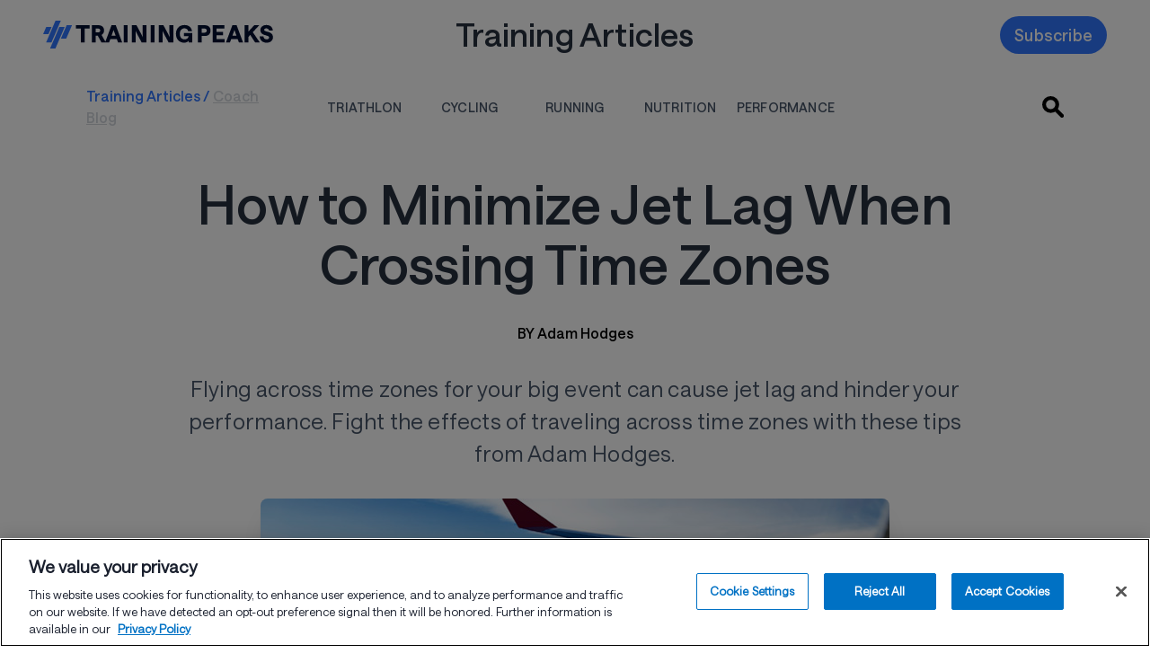

--- FILE ---
content_type: text/html; charset=UTF-8
request_url: https://www.trainingpeaks.com/blog/how-to-minimize-jet-lag-when-crossing-time-zones-to-race/
body_size: 112669
content:
<!DOCTYPE html><html xmlns="http://www.w3.org/1999/xhtml" class="has-font-hnl has-font-hnb has-font-hnr has-font-hnm" data-class="has-font-hnl has-font-hnb has-font-hnr has-font-hnm hydrated" data-logged-in=""><head profile="http://gmpg.org/xfn/11"> <script>
    window.dataLayer = window.dataLayer || [];
    function gtag(){dataLayer.push(arguments);}
    gtag('consent', 'default', {
      'ad_storage': 'denied',
      'analytics_storage': 'denied',
      'functionality_storage': 'denied',
      'personalization_storage': 'denied',
      'security_storage': 'granted',
      'ad_user_data': 'denied',
      'ad_personalization': 'denied',
      'wait_for_update': 500
    });
  </script><script
  type="text/javascript"
  charset="UTF-8"
  src="https://cdn.cookielaw.org/scripttemplates/otSDKStub.js"
  data-domain-script="850e361b-b9a4-48af-a47e-21ff4eaa782f"
  async
></script><script async src="https://www.googletagmanager.com/gtag/js?id=G-Z2LEWBWKBD"></script><script type="text/javascript">
  function userHasConsent(groupId) {
    if (typeof OnetrustActiveGroups === 'string') {
      return OnetrustActiveGroups.split(',').includes(groupId);
    }
    return false;
  }

  function waitForConsentGroup(callback, timeout = 5000, interval = 100) {
    const start = Date.now();

    function check() {
      if (typeof OnetrustActiveGroups === 'string') {
        callback();
      } else if (Date.now() - start < timeout) {
        setTimeout(check, interval);
      } else {
        console.warn("OnetrustActiveGroups variable not available within timeout.");
        callback(); // fallback if needed
      }
    }

    check();
  }

  function OptanonWrapper() {
    waitForConsentGroup(function () {
      try {
        const adConsent = userHasConsent('C0004');
        const analyticsConsent = userHasConsent('C0002');

        const adStorageConsentState = adConsent ? 'granted' : 'denied';
        const analyticsStorageConsentState = analyticsConsent ? 'granted' : 'denied';
        const adUserDataConsentState = adStorageConsentState;
        const adPersonalizationConsentState = adStorageConsentState;

        if (typeof analytics !== 'undefined' && typeof analytics.page === 'function') {
          analytics.page({
            adStorageConsentState,
            analyticsStorageConsentState,
            adUserDataConsentState,
            adPersonalizationConsentState
          });
        }

          // ADDED: Explicit gtag consent update
          if (typeof gtag === 'function') {
            gtag('consent', 'update', {
              'ad_storage': adStorageConsentState,
              'analytics_storage': analyticsStorageConsentState,
              'ad_user_data': adUserDataConsentState,
              'ad_personalization': adPersonalizationConsentState
            });
          }

        if (analyticsConsent && typeof gtag === 'function') {
          gtag('config', 'G-Z2LEWBWKBD');
        } else {
          console.info('Google Analytics tracking blocked due to lack of consent.');
        }

      } catch (e) {
        console.error('Error running consent-aware tracking logic', e);
      }
    });
  }
</script><script
  src="https://cdn.jsdelivr.net/npm/@segment/analytics-consent-wrapper-onetrust@latest/dist/umd/analytics-onetrust.umd.js"
  async
></script>  <script>
            (function(h, o, t, j, a, r) {
                h.hj = h.hj || function() {
                    (h.hj.q = h.hj.q || []).push(arguments)
                };
                h._hjSettings = {
                    hjid: 2066482,
                    hjsv: 6
                };
                a = o.getElementsByTagName('head')[0];
                r = o.createElement('script');
                r.async = 1;
                r.src = t + h._hjSettings.hjid + j + h._hjSettings.hjsv;
                a.appendChild(r);
            })(window, document, 'https://static.hotjar.com/c/hotjar-', '.js?sv=');
        </script> <meta name='robots' content='index, follow, max-image-preview:large, max-snippet:-1, max-video-preview:-1'/><style id="nelio-ab-testing-overlay" type="text/css">@keyframes nelio-ab-testing-overlay{to{width:0;height:0}}body:not(.nab-done)::before,body:not(.nab-done)::after{animation:1ms 3000ms linear nelio-ab-testing-overlay forwards!important;background:#fff!important;display:block!important;content:""!important;position:fixed!important;top:0!important;left:0!important;width:100vw;height:120vh;pointer-events:none!important;z-index:9999999999!important}html.nab-redirecting body::before,html.nab-redirecting body::after{animation:none!important}</style> <meta http-equiv="Content-Type" content="text/html; charset=UTF-8"/> <meta name="generator" content="WordPress 6.9"/>  <meta name="viewport" content="width=device-width, initial-scale=1.0"/> <meta name="color-scheme" content="light only"/> <meta http-equiv="x-ua-compatible" content="ie=edge"> <link rel="alternate" type="application/rss+xml" title="RSS 2.0" href="https://www.trainingpeaks.com/feed/"/> <link rel="alternate" type="text/xml" title="RSS .92" href="https://www.trainingpeaks.com/feed/rss/"/> <link rel="alternate" type="application/atom+xml" title="Atom 0.3" href="https://www.trainingpeaks.com/feed/atom/"/> <link rel="pingback" href="https://www.trainingpeaks.com/xmlrpc.php"/> <meta name="msapplication-TileColor" content="#005695"> <meta name="msapplication-TileImage" content="https://assets.trainingpeaks.com/favicons/mstile-144x144.png"> <meta name="theme-color" content="#005695"/> <meta id="HOME_BASE_URI" name="tp-home-uri" content="https://home.trainingpeaks.com"/> <meta id="TPAPI_BASE_URI" name="tp-api-uri" content="https://tpapi.trainingpeaks.com"/> <meta id="ROLLBAR_ACCESS_TOKEN" name="tp-rollbar-token" content="f0f1d402344f4b58aa0668eda527dcee"/> <meta id="ROLLBAR_ENV" name="tp-rollbar-env" content="Production"/> <meta id="SEGMENT_ANALYTICS_KEY" name="tp-segment-env" content="eWSxeD3ITOpF0xvFEIcWrFJSUFyZEltI"/> <meta id="EPPO_API_KEY" name="tp-eppo-api-key" content="zFd-Va4dAEmnA9qF4S4-ajfpBLnHT1DhdtdBW1K6MT8"/> <meta id="TP_MARKETING_API_URI" name="tp-marketing-api-uri" content="https://marketingapi.trainingpeaks.com"/> <meta id="TRAINING_PLAN_SEARCH_BASE_URI" name="tp-training-plan-search-base-uri" content="https://planstore.trainingpeaks.com"/> <meta id="SITE_URL" name="tp-site-url" content="https://www.trainingpeaks.com"/> <meta id="subscribe-meta" name="tp-athlete-blog" content="AthleteBlog"/> <meta id="singular-post-post-type" name="tp-singular-post-post-type" content="singular-post-post-type"/> <meta id="tp-multiple-menu-scroll" name="tp-multiple-menu-scroll" content="tp-multiple-menu-scroll"/> <meta name="facebook-domain-verification" content="1j1nlfq23l1m2t77ovu5y8usax22ma"/> <meta id="gtmKey" name="gtmKey" content="G-Z2LEWBWKBD"/> <script type="application/ld+json">
        {
            "@context": "https://schema.org",

            "@graph": [{

                    "@type": "Article",
                    "@id": "https://www.trainingpeaks.com/blog/how-to-minimize-jet-lag-when-crossing-time-zones-to-race/#article",
                    "url": "https://www.trainingpeaks.com/blog/how-to-minimize-jet-lag-when-crossing-time-zones-to-race/",
                    "headline": "How To Minimize Jet Lag When Crossing Time Zones To Race",
                    "name": "How To Minimize Jet Lag When Crossing Time Zones To Race",
                    "isPartOf": {
                        "@id": "https://www.trainingpeaks.com#website"
                    },

                    "image": {
                        "@type": "ImageObject",
                        "@id": "https://www.trainingpeaks.com/blog/how-to-minimize-jet-lag-when-crossing-time-zones-to-race/#primaryimage",
                        "inLanguage": "en-US",
                        "contentUrl": "https://wpassets.trainingpeaks.com/wp-content/uploads/2016/10/03160651/04085-Blog-Main-700x394-jetlag.jpg",
                        "url": "https://www.trainingpeaks.com/blog/how-to-minimize-jet-lag-when-crossing-time-zones-to-race/",
                        "width": "700",
                        "height": "394",
                        "description": "04085-blog-main-700&#215;394-jetlag, "
                    },

                    "thumbnailUrl": "https://wpassets.trainingpeaks.com/wp-content/uploads/2016/10/03160651/04085-Blog-Main-700x394-jetlag-150x150.jpg",

                    "datePublished": "2015-04-30T16:05:35-06:00",

                    "dateModified": "2024-03-14T14:28:34-06:00",

                    "author": {
                        "@id": "https://www.trainingpeaks.com/blog/how-to-minimize-jet-lag-when-crossing-time-zones-to-race//#/schema/person/bf823f99750c22dc7184f5f4601421bd",
                        "@type": "Person",
                        "url": "https://www.trainingpeaks.com/coach/adamhodges",
                        "name": "Adam Hodges",
                        "image": {
                            "@type": "ImageObject",
                            "contentUrl": "https://wpassets.trainingpeaks.com/wp-content/uploads/2020/02/11194316/avatar1537566551-7.png",
                            "width": "800",
                            "height": "600"
                        },
                        "description": "Adam Hodges, Ph.D., is a USA Triathlon certified coach and American College of Sports Medicine certified personal trainer. In addition to coaching multisport athletes, he has coached high school cross country and track runners in California and masters swimmers in Colorado. As a USAT All-American triathlete, he has competed in the ITU World Triathlon Championships, the ITU World Duathlon Championships, and the Ironman World Championships in Hawaii. As a masters runner, he has won a series title in the XTERRA SoCal Trail Series. Learn more about his books and training resources at &lt;a href=&quot;http://www.alpfitness.com&quot;&gt;www.alpfitness.com&lt;/a&gt;."
                    },

                    "keywords": ["performance", "Athlete", "crossing time zones", "How to Minimize Jet Lag When Crossing Time Zones"],
                    "publisher": [{"@type":"Organization","name":"TrainingPeaks","logo":"https://wpassets.trainingpeaks.com/wp-content/uploads/2021/02/26135802/trainingpeaks_logo_horz_2_color.jpg"}],
                    "articleBody": " &lt;p&gt;If you’ve traveled across multiple time zones, you are familiar with the way jet lag can wreak havoc on your sleep cycle. Jet lag can leave you feeling sluggish when you need to be energetic and with eyes wide open when you need to be sleeping. Of course, after sufficient time spent in the new time zone, your body adjusts accordingly. But if you need to be ready to race or train when you land at your destination, how can you speed up that adjustment process and minimize the impact of jet lag?&lt;/p&gt; &lt;h2&gt;Light Cues&lt;/h2&gt; &lt;p&gt;Your circadian rhythm adjusts to the local environment by relying on exogenous cues- that is, cues external to the body. One of the most important of these cues is light. This means you need to expose yourself, namely your eyes, to the patterns of daylight found at your new time zone. You can begin this process in advance of your travel; but at the very least, you should begin doing this on the plane and immediately upon arrival.&lt;/p&gt; &lt;p&gt;In advance of your travel, determine when it will be morning in your new location and expose yourself to light at that time. This will be especially important if you are traveling east. Let’s say you live on the West Coast and are traveling to the East Coast where the sun comes up at 7:00 am. That translates to 4:00 am on the West Coast where it is still dark. In advance of your travel, try to wake up earlier and turn on a fluorescent light. Research shows that wavelengths in the blue end of the spectrum are most beneficial to entraining the circadian clock, which means fluorescent lights are better than incandescent bulbs in providing light cues to your brain.&lt;/p&gt; &lt;p&gt;On the plane, you can sit next to a window and look outside to receive light cues depending upon your travel time and destination. Granted, this can be difficult since many flights, especially long transatlantic ones, tend to feel more like dark movie theaters with the shades drawn so the onboard video screens don’t get washed out. In that case, you can carry a small flashlight to do the job. Turn it on and position it next to your head. Don’t shine it directly in your eyes and avoid annoying your neighbors; you simply need to provide some small light cues to the corner of your eye.&lt;/p&gt; &lt;p&gt;Once at your destination, try to go outside after waking up in the morning for a short walk in the daylight. Unless it’s raining, even the ambient light on a cloudy morning is more effective than the light you will be exposed to indoors. You can further aid your adaptation by spending as much time outdoors as possible during the day after your arrival.&lt;/p&gt; &lt;p&gt;Just as light in the morning is beneficial, light in the evening is counterproductive because it will signal to your brain that it is time to wake up rather than go to sleep. So avoid lights, including computers and other screens, at night. I also find it helpful to take a walk outside in the evening as the sun sets. As the sun sets, the shift in light away from the blue end of the spectrum toward the red acts as an important signal to the body that it is time to sleep.&lt;/p&gt; &lt;h2&gt;Sleep Schedule&lt;/h2&gt; &lt;p&gt;Exposing yourself to light cues in the morning will go far to helping you adjust your sleep schedule. But what about falling asleep at night when your mind and body still think it’s daytime?&lt;/p&gt; &lt;p&gt;To maintain its circadian rhythm your body releases hormones in anticipation of sleep at night. This is one of the reasons why you start to feel tired around your normal bedtime. In particular, the hormone melatonin takes part in this process. Although your body naturally releases melatonin at night, in a new time zone the timing of that release will be off. But you can take melatonin as a supplement to help reset the cycle.&lt;/p&gt; &lt;p&gt;Melatonin can be purchased over the counter in a variety of dosages. As with any supplement, the lowest effective dose should be used. It works best by placing a tablet under the tongue to dissolve when getting into bed. In my experience, it works quickly and doesn’t make me feel groggy in the morning like other pharmaceutical sleep aids. Consult with your doctor to determine whether it might be beneficial for you and in what dosage.&lt;/p&gt; &lt;p&gt;Herbal options to prepare for sleep include chamomile tea or sleepy time formulas with valerian root. Drink a few cups of tea in the early evening in advance of your new bedtime, but not so much that you will disturb your sleep with trips to the bathroom! Also, it should be obvious, but avoid coffee or other forms of caffeine starting in the afternoon. Save the coffee, green tea or yerba mate for the morning when you need to wake up.&lt;/p&gt; &lt;p&gt;And when you find yourself lying in bed with mind and body wide awake despite all of the above, focus on slowly breathing in and out to relax. Aim for a calm, consistent rhythm so that breathing out takes the same amount of time as breathing in. Breathe through the nose and count your breaths to yourself. To block out any ambient light, wear an eye mask.&lt;/p&gt; &lt;h2&gt;Eating Schedule&lt;/h2&gt; &lt;p&gt;Your stomach’s clock is also integrated with your circadian rhythm. This means you can aid your adjustment to the new time zone by switching to the new meal schedule as soon as possible. This can be done in advance of your trip or en route.&lt;/p&gt; &lt;p&gt;To avoid hunger pangs in the middle of the night when your new time zone requires sleep instead of sitting down for a meal, be sure to eat a good dinner in the evening. And if hunger pangs hit in the middle of the night, ignore them. Tell yourself that getting up for a midnight snack is out of the question. You need to adjust to the new eating schedule and midnight snacks will only impede that process.&lt;/p&gt; &lt;h2&gt;Lessons for Daily Life&lt;/h2&gt; &lt;p&gt;Even if you’re not crossing time zones, body clocks that are out of sync can impair health and optimal performance. So the tips for dealing with jet lag also hold important implications for athletes at home. Maintain a consistent schedule to keep your body clocks in sync and you will be well rested to take on the challenges you face.&lt;/p&gt; ",

                    "description": "If you’ve traveled across multiple time zones, you are familiar with the way jet lag can wreak havoc on your..."

                },
                {
                    "@type": "BreadcrumbList",

                    "@id": "https://www.trainingpeaks.com/blog/how-to-minimize-jet-lag-when-crossing-time-zones-to-race/#breadcrumb",

                    "itemListElement": [{
                            "@type": "ListItem",
                            "position": 1,
                            "name": "TrainingPeaks",
                            "item": "https://www.trainingpeaks.com"
                        },
                        {
                            "@type": "ListItem",
                            "position": 2,
                            "name": "How to Minimize Jet Lag When Crossing Time Zones"
                        }
                    ]
                },
                {
                    "@type": "WebSite",

                    "@id": "https://www.trainingpeaks.com#website",

                    "url": "https://www.trainingpeaks.com",

                    "name": "TrainingPeaks",

                    "description": "Expert Advice and Training Tips for Triathlon, Cycling, and Running",

                    "potentialAction": [{
                        "@type": "SearchAction",
                        "target": {
                            "@type": "EntryPoint",
                            "urlTemplate": "https://www.trainingpeaks.com?s={search_term_string}"
                        },

                        "query-input": "required name=search_term_string"

                    }],

                    "inLanguage": "en-US"
                }
            ]
        }
    </script>  <title>How to Minimize Jet Lag When Crossing Time Zones</title> <meta name="description" content="Worried about how jet lag can impact your next non-local race performance? Here&#039;s what you need to know about crossing time zones to race."/> <link rel="canonical" href="https://www.trainingpeaks.com/blog/how-to-minimize-jet-lag-when-crossing-time-zones-to-race/"/> <meta property="og:locale" content="en_US"/> <meta property="og:type" content="article"/> <meta property="og:title" content="How to Minimize Jet Lag When Crossing Time Zones"/> <meta property="og:description" content="Worried about how jet lag can impact your next non-local race performance? Here&#039;s what you need to know about crossing time zones to race."/> <meta property="og:url" content="https://www.trainingpeaks.com/blog/how-to-minimize-jet-lag-when-crossing-time-zones-to-race/"/> <meta property="og:site_name" content="TrainingPeaks"/> <meta property="article:publisher" content="http://www.facebook.com/trainingpeaks"/> <meta property="article:published_time" content="2015-04-30T16:05:35+00:00"/> <meta property="article:modified_time" content="2024-03-14T20:28:34+00:00"/> <meta property="og:image" content="https://wpassets.trainingpeaks.com/wp-content/uploads/2016/10/03160651/04085-Blog-Main-700x394-jetlag.jpg"/> <meta property="og:image:width" content="700"/> <meta property="og:image:height" content="394"/> <meta property="og:image:type" content="image/jpeg"/> <meta name="author" content="Allison Bettin"/> <meta name="twitter:card" content="summary_large_image"/> <meta name="twitter:creator" content="@trainingpeaks"/> <meta name="twitter:site" content="@trainingpeaks"/> <meta name="twitter:label1" content="Written by"/> <meta name="twitter:data1" content="Allison Bettin"/> <meta name="twitter:label2" content="Est. reading time"/> <meta name="twitter:data2" content="5 minutes"/> <link rel='dns-prefetch' href='//www.trainingpeaks.com'/><link rel='dns-prefetch' href='//tp-front-end.trainingpeaks.com'/><link rel='dns-prefetch' href='//assets.trainingpeaks.com'/><link rel="alternate" title="oEmbed (JSON)" type="application/json+oembed" href="https://www.trainingpeaks.com/wp-json/oembed/1.0/embed?url=https%3A%2F%2Fwww.trainingpeaks.com%2Fblog%2Fhow-to-minimize-jet-lag-when-crossing-time-zones-to-race%2F"/><link rel="alternate" title="oEmbed (XML)" type="text/xml+oembed" href="https://www.trainingpeaks.com/wp-json/oembed/1.0/embed?url=https%3A%2F%2Fwww.trainingpeaks.com%2Fblog%2Fhow-to-minimize-jet-lag-when-crossing-time-zones-to-race%2F&#038;format=xml"/><style id='wp-img-auto-sizes-contain-inline-css' type='text/css'>img:is([sizes=auto i],[sizes^="auto," i]){contain-intrinsic-size:3000px 1500px}/*# sourceURL=wp-img-auto-sizes-contain-inline-css */</style><link rel='stylesheet' id='common_css-css' href='https://tp-front-end.trainingpeaks.com/pattern-library/v5/css/pattern-library-common.css?ver=6.9&#038;checksum=trunk-24a2ae4' type='text/css' media='all'/><link rel='stylesheet' id='common_css_overrides-css' href='/wp-content/themes/trainingpeaks/css/pl-common-overrides.css?ver=6.9&#038;checksum=trunk-24a2ae4' type='text/css' media='all'/><link rel='stylesheet' id='tp_animations_css-css' href='/wp-content/themes/trainingpeaks/css/gutenberg/tp-animations-keyframes.css?ver=6.9&#038;checksum=trunk-24a2ae4' type='text/css' media='all'/><link rel='stylesheet' id='tw_presets-css' href='/wp-content/themes/trainingpeaks/css/tp-tw-presets.css?ver=6.9&#038;checksum=trunk-24a2ae4' type='text/css' media=''/><link rel='stylesheet' id='tw_jit_css-css' href='/wp-content/compiled/css/tailwind/style.css?ver=6.9&#038;checksum=trunk-24a2ae4' type='text/css' media=''/><link rel='stylesheet' id='tp_orphaned_grid_items-css' href='/wp-content/themes/trainingpeaks/css/gutenberg/tp-orphaned-grid-items.css?ver=6.9&#038;checksum=trunk-24a2ae4' type='text/css' media=''/><style id='wp-block-library-inline-css' type='text/css'>:root{--wp-block-synced-color:#7a00df;--wp-block-synced-color--rgb:122,0,223;--wp-bound-block-color:var(--wp-block-synced-color);--wp-editor-canvas-background:#ddd;--wp-admin-theme-color:#007cba;--wp-admin-theme-color--rgb:0,124,186;--wp-admin-theme-color-darker-10:#006ba1;--wp-admin-theme-color-darker-10--rgb:0,107,160.5;--wp-admin-theme-color-darker-20:#005a87;--wp-admin-theme-color-darker-20--rgb:0,90,135;--wp-admin-border-width-focus:2px}@media (min-resolution:192dpi){:root{--wp-admin-border-width-focus:1.5px}}.wp-element-button{cursor:pointer}:root .has-very-light-gray-background-color{background-color:#eee}:root .has-very-dark-gray-background-color{background-color:#313131}:root .has-very-light-gray-color{color:#eee}:root .has-very-dark-gray-color{color:#313131}:root .has-vivid-green-cyan-to-vivid-cyan-blue-gradient-background{background:linear-gradient(135deg,#00d084,#0693e3)}:root .has-purple-crush-gradient-background{background:linear-gradient(135deg,#34e2e4,#4721fb 50%,#ab1dfe)}:root .has-hazy-dawn-gradient-background{background:linear-gradient(135deg,#faaca8,#dad0ec)}:root .has-subdued-olive-gradient-background{background:linear-gradient(135deg,#fafae1,#67a671)}:root .has-atomic-cream-gradient-background{background:linear-gradient(135deg,#fdd79a,#004a59)}:root .has-nightshade-gradient-background{background:linear-gradient(135deg,#330968,#31cdcf)}:root .has-midnight-gradient-background{background:linear-gradient(135deg,#020381,#2874fc)}:root{--wp--preset--font-size--normal:16px;--wp--preset--font-size--huge:42px}.has-regular-font-size{font-size:1em}.has-larger-font-size{font-size:2.625em}.has-normal-font-size{font-size:var(--wp--preset--font-size--normal)}.has-huge-font-size{font-size:var(--wp--preset--font-size--huge)}.has-text-align-center{text-align:center}.has-text-align-left{text-align:left}.has-text-align-right{text-align:right}.has-fit-text{white-space:nowrap!important}#end-resizable-editor-section{display:none}.aligncenter{clear:both}.items-justified-left{justify-content:flex-start}.items-justified-center{justify-content:center}.items-justified-right{justify-content:flex-end}.items-justified-space-between{justify-content:space-between}.screen-reader-text{border:0;clip-path:inset(50%);height:1px;margin:-1px;overflow:hidden;padding:0;position:absolute;width:1px;word-wrap:normal!important}.screen-reader-text:focus{background-color:#ddd;clip-path:none;color:#444;display:block;font-size:1em;height:auto;left:5px;line-height:normal;padding:15px 23px 14px;text-decoration:none;top:5px;width:auto;z-index:100000}html :where(.has-border-color){border-style:solid}html :where([style*=border-top-color]){border-top-style:solid}html :where([style*=border-right-color]){border-right-style:solid}html :where([style*=border-bottom-color]){border-bottom-style:solid}html :where([style*=border-left-color]){border-left-style:solid}html :where([style*=border-width]){border-style:solid}html :where([style*=border-top-width]){border-top-style:solid}html :where([style*=border-right-width]){border-right-style:solid}html :where([style*=border-bottom-width]){border-bottom-style:solid}html :where([style*=border-left-width]){border-left-style:solid}html :where(img[class*=wp-image-]){height:auto;max-width:100%}:where(figure){margin:0 0 1em}html :where(.is-position-sticky){--wp-admin--admin-bar--position-offset:var(--wp-admin--admin-bar--height,0px)}@media screen and (max-width:600px){html :where(.is-position-sticky){--wp-admin--admin-bar--position-offset:0px}}/*# sourceURL=wp-block-library-inline-css */</style><style id='wp-block-heading-inline-css' type='text/css'>
h1:where(.wp-block-heading).has-background,h2:where(.wp-block-heading).has-background,h3:where(.wp-block-heading).has-background,h4:where(.wp-block-heading).has-background,h5:where(.wp-block-heading).has-background,h6:where(.wp-block-heading).has-background{padding:1.25em 2.375em}h1.has-text-align-left[style*=writing-mode]:where([style*=vertical-lr]),h1.has-text-align-right[style*=writing-mode]:where([style*=vertical-rl]),h2.has-text-align-left[style*=writing-mode]:where([style*=vertical-lr]),h2.has-text-align-right[style*=writing-mode]:where([style*=vertical-rl]),h3.has-text-align-left[style*=writing-mode]:where([style*=vertical-lr]),h3.has-text-align-right[style*=writing-mode]:where([style*=vertical-rl]),h4.has-text-align-left[style*=writing-mode]:where([style*=vertical-lr]),h4.has-text-align-right[style*=writing-mode]:where([style*=vertical-rl]),h5.has-text-align-left[style*=writing-mode]:where([style*=vertical-lr]),h5.has-text-align-right[style*=writing-mode]:where([style*=vertical-rl]),h6.has-text-align-left[style*=writing-mode]:where([style*=vertical-lr]),h6.has-text-align-right[style*=writing-mode]:where([style*=vertical-rl]){rotate:180deg}
/*# sourceURL=https://www.trainingpeaks.com/wp-includes/blocks/heading/style.min.css */
</style>
<style id='wp-block-columns-inline-css' type='text/css'>
.wp-block-columns{box-sizing:border-box;display:flex;flex-wrap:wrap!important}@media (min-width:782px){.wp-block-columns{flex-wrap:nowrap!important}}.wp-block-columns{align-items:normal!important}.wp-block-columns.are-vertically-aligned-top{align-items:flex-start}.wp-block-columns.are-vertically-aligned-center{align-items:center}.wp-block-columns.are-vertically-aligned-bottom{align-items:flex-end}@media (max-width:781px){.wp-block-columns:not(.is-not-stacked-on-mobile)>.wp-block-column{flex-basis:100%!important}}@media (min-width:782px){.wp-block-columns:not(.is-not-stacked-on-mobile)>.wp-block-column{flex-basis:0;flex-grow:1}.wp-block-columns:not(.is-not-stacked-on-mobile)>.wp-block-column[style*=flex-basis]{flex-grow:0}}.wp-block-columns.is-not-stacked-on-mobile{flex-wrap:nowrap!important}.wp-block-columns.is-not-stacked-on-mobile>.wp-block-column{flex-basis:0;flex-grow:1}.wp-block-columns.is-not-stacked-on-mobile>.wp-block-column[style*=flex-basis]{flex-grow:0}:where(.wp-block-columns){margin-bottom:1.75em}:where(.wp-block-columns.has-background){padding:1.25em 2.375em}.wp-block-column{flex-grow:1;min-width:0;overflow-wrap:break-word;word-break:break-word}.wp-block-column.is-vertically-aligned-top{align-self:flex-start}.wp-block-column.is-vertically-aligned-center{align-self:center}.wp-block-column.is-vertically-aligned-bottom{align-self:flex-end}.wp-block-column.is-vertically-aligned-stretch{align-self:stretch}.wp-block-column.is-vertically-aligned-bottom,.wp-block-column.is-vertically-aligned-center,.wp-block-column.is-vertically-aligned-top{width:100%}
/*# sourceURL=https://www.trainingpeaks.com/wp-includes/blocks/columns/style.min.css */
</style>
<style id='wp-block-paragraph-inline-css' type='text/css'>
.is-small-text{font-size:.875em}.is-regular-text{font-size:1em}.is-large-text{font-size:2.25em}.is-larger-text{font-size:3em}.has-drop-cap:not(:focus):first-letter{float:left;font-size:8.4em;font-style:normal;font-weight:100;line-height:.68;margin:.05em .1em 0 0;text-transform:uppercase}body.rtl .has-drop-cap:not(:focus):first-letter{float:none;margin-left:.1em}p.has-drop-cap.has-background{overflow:hidden}:root :where(p.has-background){padding:1.25em 2.375em}:where(p.has-text-color:not(.has-link-color)) a{color:inherit}p.has-text-align-left[style*="writing-mode:vertical-lr"],p.has-text-align-right[style*="writing-mode:vertical-rl"]{rotate:180deg}
/*# sourceURL=https://www.trainingpeaks.com/wp-includes/blocks/paragraph/style.min.css */
</style>
<style id='global-styles-inline-css' type='text/css'>
:root{--wp--preset--aspect-ratio--square: 1;--wp--preset--aspect-ratio--4-3: 4/3;--wp--preset--aspect-ratio--3-4: 3/4;--wp--preset--aspect-ratio--3-2: 3/2;--wp--preset--aspect-ratio--2-3: 2/3;--wp--preset--aspect-ratio--16-9: 16/9;--wp--preset--aspect-ratio--9-16: 9/16;--wp--preset--color--black: #000000;--wp--preset--color--cyan-bluish-gray: #abb8c3;--wp--preset--color--white: #ffffff;--wp--preset--color--pale-pink: #f78da7;--wp--preset--color--vivid-red: #cf2e2e;--wp--preset--color--luminous-vivid-orange: #ff6900;--wp--preset--color--luminous-vivid-amber: #fcb900;--wp--preset--color--light-green-cyan: #7bdcb5;--wp--preset--color--vivid-green-cyan: #00d084;--wp--preset--color--pale-cyan-blue: #8ed1fc;--wp--preset--color--vivid-cyan-blue: #0693e3;--wp--preset--color--vivid-purple: #9b51e0;--wp--preset--color--brand-blue: #3177FF;--wp--preset--color--brand-darkblue: #1840EC;--wp--preset--color--brand-navy: #010F31;--wp--preset--color--brand-tan: #F8F6F1;--wp--preset--color--brand-darktan: #EBE6DC;--wp--preset--color--brand-white: #FFFFFF;--wp--preset--color--brand-pink: #FF5FA9;--wp--preset--color--secondary-transparent: transparent;--wp--preset--color--hyperlink: #3177FF;--wp--preset--gradient--vivid-cyan-blue-to-vivid-purple: linear-gradient(135deg,rgb(6,147,227) 0%,rgb(155,81,224) 100%);--wp--preset--gradient--light-green-cyan-to-vivid-green-cyan: linear-gradient(135deg,rgb(122,220,180) 0%,rgb(0,208,130) 100%);--wp--preset--gradient--luminous-vivid-amber-to-luminous-vivid-orange: linear-gradient(135deg,rgb(252,185,0) 0%,rgb(255,105,0) 100%);--wp--preset--gradient--luminous-vivid-orange-to-vivid-red: linear-gradient(135deg,rgb(255,105,0) 0%,rgb(207,46,46) 100%);--wp--preset--gradient--very-light-gray-to-cyan-bluish-gray: linear-gradient(135deg,rgb(238,238,238) 0%,rgb(169,184,195) 100%);--wp--preset--gradient--cool-to-warm-spectrum: linear-gradient(135deg,rgb(74,234,220) 0%,rgb(151,120,209) 20%,rgb(207,42,186) 40%,rgb(238,44,130) 60%,rgb(251,105,98) 80%,rgb(254,248,76) 100%);--wp--preset--gradient--blush-light-purple: linear-gradient(135deg,rgb(255,206,236) 0%,rgb(152,150,240) 100%);--wp--preset--gradient--blush-bordeaux: linear-gradient(135deg,rgb(254,205,165) 0%,rgb(254,45,45) 50%,rgb(107,0,62) 100%);--wp--preset--gradient--luminous-dusk: linear-gradient(135deg,rgb(255,203,112) 0%,rgb(199,81,192) 50%,rgb(65,88,208) 100%);--wp--preset--gradient--pale-ocean: linear-gradient(135deg,rgb(255,245,203) 0%,rgb(182,227,212) 50%,rgb(51,167,181) 100%);--wp--preset--gradient--electric-grass: linear-gradient(135deg,rgb(202,248,128) 0%,rgb(113,206,126) 100%);--wp--preset--gradient--midnight: linear-gradient(135deg,rgb(2,3,129) 0%,rgb(40,116,252) 100%);--wp--preset--gradient--green-lightest-light-blue-darkest: linear-gradient(90deg, #68cb83 0%, #349cdc 100%);--wp--preset--gradient--grey-lightest-grey-darkest: linear-gradient(135deg, #f8f8f8 0%, #aeaeae 50%, #303030 100%);--wp--preset--gradient--cool-gray-050-cool-gray-900: linear-gradient(135deg, #fbfdfe 0%, #64748b 50%, #1a202e 100%);--wp--preset--gradient--pink-050-pink-900: linear-gradient(135deg, #fdf2f8 0%, #e74694 50%, #751a3d 100%);--wp--preset--gradient--red-050-red-900: linear-gradient(135deg, #fdf2f2 0%, #f05252 50%, #771d1d 100%);--wp--preset--gradient--orange-050-orange-900: linear-gradient(135deg, #fff8f1 0%, #ff5a1f 50%, #73230d 100%);--wp--preset--gradient--yellow-050-yellow-900: linear-gradient(135deg, #fdfdea 0%, #c27803 50%, #633112 100%);--wp--preset--gradient--green-050-green-900: linear-gradient(135deg, #f3faf7 0%, #0e9f6e 50%, #014737 100%);--wp--preset--gradient--teal-050-teal-900: linear-gradient(135deg, #eafcff 0%, #00bad6 50%, #006170 100%);--wp--preset--gradient--blue-to-dark-blue: -webkit-gradient(linear,left top,left bottom,from(#005695),to(#001d3b));--wp--preset--gradient--blue-050-brand-navy: linear-gradient(135deg, #d7eeff 0%, #005695 50%, #002743 100%);--wp--preset--gradient--indigo-050-indigo-900: linear-gradient(135deg, #f0f5ff 0%, #6875f5 50%, #362f78 100%);--wp--preset--gradient--purple-050-purple-900: linear-gradient(135deg, #f6f5ff 0%, #9061f9 50%, #4a1d96 100%);--wp--preset--font-size--small: 13px;--wp--preset--font-size--medium: 20px;--wp--preset--font-size--large: 36px;--wp--preset--font-size--x-large: 42px;--wp--preset--spacing--20: 0.44rem;--wp--preset--spacing--30: 0.67rem;--wp--preset--spacing--40: 1rem;--wp--preset--spacing--50: 1.5rem;--wp--preset--spacing--60: 2.25rem;--wp--preset--spacing--70: 3.38rem;--wp--preset--spacing--80: 5.06rem;--wp--preset--shadow--natural: 6px 6px 9px rgba(0, 0, 0, 0.2);--wp--preset--shadow--deep: 12px 12px 50px rgba(0, 0, 0, 0.4);--wp--preset--shadow--sharp: 6px 6px 0px rgba(0, 0, 0, 0.2);--wp--preset--shadow--outlined: 6px 6px 0px -3px rgb(255, 255, 255), 6px 6px rgb(0, 0, 0);--wp--preset--shadow--crisp: 6px 6px 0px rgb(0, 0, 0);}:where(body) { margin: 0; }.wp-site-blocks > .alignleft { float: left; margin-right: 2em; }.wp-site-blocks > .alignright { float: right; margin-left: 2em; }.wp-site-blocks > .aligncenter { justify-content: center; margin-left: auto; margin-right: auto; }:where(.is-layout-flex){gap: 0.5em;}:where(.is-layout-grid){gap: 0.5em;}.is-layout-flow > .alignleft{float: left;margin-inline-start: 0;margin-inline-end: 2em;}.is-layout-flow > .alignright{float: right;margin-inline-start: 2em;margin-inline-end: 0;}.is-layout-flow > .aligncenter{margin-left: auto !important;margin-right: auto !important;}.is-layout-constrained > .alignleft{float: left;margin-inline-start: 0;margin-inline-end: 2em;}.is-layout-constrained > .alignright{float: right;margin-inline-start: 2em;margin-inline-end: 0;}.is-layout-constrained > .aligncenter{margin-left: auto !important;margin-right: auto !important;}.is-layout-constrained > :where(:not(.alignleft):not(.alignright):not(.alignfull)){margin-left: auto !important;margin-right: auto !important;}body .is-layout-flex{display: flex;}.is-layout-flex{flex-wrap: wrap;align-items: center;}.is-layout-flex > :is(*, div){margin: 0;}body .is-layout-grid{display: grid;}.is-layout-grid > :is(*, div){margin: 0;}body{padding-top: 0px;padding-right: 0px;padding-bottom: 0px;padding-left: 0px;}a:where(:not(.wp-element-button)){text-decoration: none;}:root :where(a:where(:not(.wp-element-button)):hover){text-decoration: none;}:root :where(.wp-element-button, .wp-block-button__link){background-color: #32373c;border-width: 0;color: #fff;font-family: inherit;font-size: inherit;font-style: inherit;font-weight: inherit;letter-spacing: inherit;line-height: inherit;padding-top: calc(0.667em + 2px);padding-right: calc(1.333em + 2px);padding-bottom: calc(0.667em + 2px);padding-left: calc(1.333em + 2px);text-decoration: none;text-transform: inherit;}.has-black-color{color: var(--wp--preset--color--black) !important;}.has-cyan-bluish-gray-color{color: var(--wp--preset--color--cyan-bluish-gray) !important;}.has-white-color{color: var(--wp--preset--color--white) !important;}.has-pale-pink-color{color: var(--wp--preset--color--pale-pink) !important;}.has-vivid-red-color{color: var(--wp--preset--color--vivid-red) !important;}.has-luminous-vivid-orange-color{color: var(--wp--preset--color--luminous-vivid-orange) !important;}.has-luminous-vivid-amber-color{color: var(--wp--preset--color--luminous-vivid-amber) !important;}.has-light-green-cyan-color{color: var(--wp--preset--color--light-green-cyan) !important;}.has-vivid-green-cyan-color{color: var(--wp--preset--color--vivid-green-cyan) !important;}.has-pale-cyan-blue-color{color: var(--wp--preset--color--pale-cyan-blue) !important;}.has-vivid-cyan-blue-color{color: var(--wp--preset--color--vivid-cyan-blue) !important;}.has-vivid-purple-color{color: var(--wp--preset--color--vivid-purple) !important;}.has-brand-blue-color{color: var(--wp--preset--color--brand-blue) !important;}.has-brand-darkblue-color{color: var(--wp--preset--color--brand-darkblue) !important;}.has-brand-navy-color{color: var(--wp--preset--color--brand-navy) !important;}.has-brand-tan-color{color: var(--wp--preset--color--brand-tan) !important;}.has-brand-darktan-color{color: var(--wp--preset--color--brand-darktan) !important;}.has-brand-white-color{color: var(--wp--preset--color--brand-white) !important;}.has-brand-pink-color{color: var(--wp--preset--color--brand-pink) !important;}.has-secondary-transparent-color{color: var(--wp--preset--color--secondary-transparent) !important;}.has-hyperlink-color{color: var(--wp--preset--color--hyperlink) !important;}.has-black-background-color{background-color: var(--wp--preset--color--black) !important;}.has-cyan-bluish-gray-background-color{background-color: var(--wp--preset--color--cyan-bluish-gray) !important;}.has-white-background-color{background-color: var(--wp--preset--color--white) !important;}.has-pale-pink-background-color{background-color: var(--wp--preset--color--pale-pink) !important;}.has-vivid-red-background-color{background-color: var(--wp--preset--color--vivid-red) !important;}.has-luminous-vivid-orange-background-color{background-color: var(--wp--preset--color--luminous-vivid-orange) !important;}.has-luminous-vivid-amber-background-color{background-color: var(--wp--preset--color--luminous-vivid-amber) !important;}.has-light-green-cyan-background-color{background-color: var(--wp--preset--color--light-green-cyan) !important;}.has-vivid-green-cyan-background-color{background-color: var(--wp--preset--color--vivid-green-cyan) !important;}.has-pale-cyan-blue-background-color{background-color: var(--wp--preset--color--pale-cyan-blue) !important;}.has-vivid-cyan-blue-background-color{background-color: var(--wp--preset--color--vivid-cyan-blue) !important;}.has-vivid-purple-background-color{background-color: var(--wp--preset--color--vivid-purple) !important;}.has-brand-blue-background-color{background-color: var(--wp--preset--color--brand-blue) !important;}.has-brand-darkblue-background-color{background-color: var(--wp--preset--color--brand-darkblue) !important;}.has-brand-navy-background-color{background-color: var(--wp--preset--color--brand-navy) !important;}.has-brand-tan-background-color{background-color: var(--wp--preset--color--brand-tan) !important;}.has-brand-darktan-background-color{background-color: var(--wp--preset--color--brand-darktan) !important;}.has-brand-white-background-color{background-color: var(--wp--preset--color--brand-white) !important;}.has-brand-pink-background-color{background-color: var(--wp--preset--color--brand-pink) !important;}.has-secondary-transparent-background-color{background-color: var(--wp--preset--color--secondary-transparent) !important;}.has-hyperlink-background-color{background-color: var(--wp--preset--color--hyperlink) !important;}.has-black-border-color{border-color: var(--wp--preset--color--black) !important;}.has-cyan-bluish-gray-border-color{border-color: var(--wp--preset--color--cyan-bluish-gray) !important;}.has-white-border-color{border-color: var(--wp--preset--color--white) !important;}.has-pale-pink-border-color{border-color: var(--wp--preset--color--pale-pink) !important;}.has-vivid-red-border-color{border-color: var(--wp--preset--color--vivid-red) !important;}.has-luminous-vivid-orange-border-color{border-color: var(--wp--preset--color--luminous-vivid-orange) !important;}.has-luminous-vivid-amber-border-color{border-color: var(--wp--preset--color--luminous-vivid-amber) !important;}.has-light-green-cyan-border-color{border-color: var(--wp--preset--color--light-green-cyan) !important;}.has-vivid-green-cyan-border-color{border-color: var(--wp--preset--color--vivid-green-cyan) !important;}.has-pale-cyan-blue-border-color{border-color: var(--wp--preset--color--pale-cyan-blue) !important;}.has-vivid-cyan-blue-border-color{border-color: var(--wp--preset--color--vivid-cyan-blue) !important;}.has-vivid-purple-border-color{border-color: var(--wp--preset--color--vivid-purple) !important;}.has-brand-blue-border-color{border-color: var(--wp--preset--color--brand-blue) !important;}.has-brand-darkblue-border-color{border-color: var(--wp--preset--color--brand-darkblue) !important;}.has-brand-navy-border-color{border-color: var(--wp--preset--color--brand-navy) !important;}.has-brand-tan-border-color{border-color: var(--wp--preset--color--brand-tan) !important;}.has-brand-darktan-border-color{border-color: var(--wp--preset--color--brand-darktan) !important;}.has-brand-white-border-color{border-color: var(--wp--preset--color--brand-white) !important;}.has-brand-pink-border-color{border-color: var(--wp--preset--color--brand-pink) !important;}.has-secondary-transparent-border-color{border-color: var(--wp--preset--color--secondary-transparent) !important;}.has-hyperlink-border-color{border-color: var(--wp--preset--color--hyperlink) !important;}.has-vivid-cyan-blue-to-vivid-purple-gradient-background{background: var(--wp--preset--gradient--vivid-cyan-blue-to-vivid-purple) !important;}.has-light-green-cyan-to-vivid-green-cyan-gradient-background{background: var(--wp--preset--gradient--light-green-cyan-to-vivid-green-cyan) !important;}.has-luminous-vivid-amber-to-luminous-vivid-orange-gradient-background{background: var(--wp--preset--gradient--luminous-vivid-amber-to-luminous-vivid-orange) !important;}.has-luminous-vivid-orange-to-vivid-red-gradient-background{background: var(--wp--preset--gradient--luminous-vivid-orange-to-vivid-red) !important;}.has-very-light-gray-to-cyan-bluish-gray-gradient-background{background: var(--wp--preset--gradient--very-light-gray-to-cyan-bluish-gray) !important;}.has-cool-to-warm-spectrum-gradient-background{background: var(--wp--preset--gradient--cool-to-warm-spectrum) !important;}.has-blush-light-purple-gradient-background{background: var(--wp--preset--gradient--blush-light-purple) !important;}.has-blush-bordeaux-gradient-background{background: var(--wp--preset--gradient--blush-bordeaux) !important;}.has-luminous-dusk-gradient-background{background: var(--wp--preset--gradient--luminous-dusk) !important;}.has-pale-ocean-gradient-background{background: var(--wp--preset--gradient--pale-ocean) !important;}.has-electric-grass-gradient-background{background: var(--wp--preset--gradient--electric-grass) !important;}.has-midnight-gradient-background{background: var(--wp--preset--gradient--midnight) !important;}.has-green-lightest-light-blue-darkest-gradient-background{background: var(--wp--preset--gradient--green-lightest-light-blue-darkest) !important;}.has-grey-lightest-grey-darkest-gradient-background{background: var(--wp--preset--gradient--grey-lightest-grey-darkest) !important;}.has-cool-gray-050-cool-gray-900-gradient-background{background: var(--wp--preset--gradient--cool-gray-050-cool-gray-900) !important;}.has-pink-050-pink-900-gradient-background{background: var(--wp--preset--gradient--pink-050-pink-900) !important;}.has-red-050-red-900-gradient-background{background: var(--wp--preset--gradient--red-050-red-900) !important;}.has-orange-050-orange-900-gradient-background{background: var(--wp--preset--gradient--orange-050-orange-900) !important;}.has-yellow-050-yellow-900-gradient-background{background: var(--wp--preset--gradient--yellow-050-yellow-900) !important;}.has-green-050-green-900-gradient-background{background: var(--wp--preset--gradient--green-050-green-900) !important;}.has-teal-050-teal-900-gradient-background{background: var(--wp--preset--gradient--teal-050-teal-900) !important;}.has-blue-to-dark-blue-gradient-background{background: var(--wp--preset--gradient--blue-to-dark-blue) !important;}.has-blue-050-brand-navy-gradient-background{background: var(--wp--preset--gradient--blue-050-brand-navy) !important;}.has-indigo-050-indigo-900-gradient-background{background: var(--wp--preset--gradient--indigo-050-indigo-900) !important;}.has-purple-050-purple-900-gradient-background{background: var(--wp--preset--gradient--purple-050-purple-900) !important;}.has-small-font-size{font-size: var(--wp--preset--font-size--small) !important;}.has-medium-font-size{font-size: var(--wp--preset--font-size--medium) !important;}.has-large-font-size{font-size: var(--wp--preset--font-size--large) !important;}.has-x-large-font-size{font-size: var(--wp--preset--font-size--x-large) !important;}
:where(.wp-block-columns.is-layout-flex){gap: 2em;}:where(.wp-block-columns.is-layout-grid){gap: 2em;}
/*# sourceURL=global-styles-inline-css */
</style>
<script type="text/javascript" id="nelio-ab-testing-main-js-before" data-cfasync="false">
/* <![CDATA[ */
window.nabIsLoading=true;window.nabSettings={"alternativeUrls":["https:\/\/www.trainingpeaks.com\/blog\/how-to-minimize-jet-lag-when-crossing-time-zones-to-race\/"],"api":{"mode":"native","url":"https:\/\/api.nelioabtesting.com\/v1"},"cookieTesting":false,"excludeBots":true,"experiments":[{"active":false,"id":110695,"type":"nab\/page","alternatives":[50500,0],"goals":[{"id":0,"name":"Clicks to Get Premium","conversionActions":[{"type":"nab\/click","attributes":{"mode":"css","value":"a:has(span.conversion-goal.premium)"},"active":false}]},{"id":1,"name":"Clicks to Basic","conversionActions":[{"type":"nab\/click-external-link","attributes":{"mode":"partial","value":"https:\/\/home.trainingpeaks.com\/signup"},"active":false}]}],"segments":[],"segmentEvaluation":"tested-page"}],"gdprCookie":{"name":"","value":""},"heatmaps":[],"hideQueryArgs":true,"ignoreTrailingSlash":true,"isGA4Integrated":false,"isStagingSite":false,"isTestedPostRequest":false,"maxCombinations":24,"nabPosition":"first","numOfAlternatives":0,"optimizeXPath":true,"participationChance":100,"postId":1575,"preloadQueryArgUrls":[],"segmentMatching":"all","singleConvPerView":true,"site":"edc2eb28-2506-4b37-87e3-468e739c9f8c","throttle":{"global":0,"woocommerce":5},"timezone":"America\/Denver","useControlUrl":false,"useSendBeacon":true,"version":"8.2.3"};
//# sourceURL=nelio-ab-testing-main-js-before
/* ]]> */
</script><script type="text/javascript" src="/wp-content/plugins/nelio-ab-testing/assets/dist/js/public.js?ver=8a6749d4ea6145239a78&amp;checksum=trunk-24a2ae4" id="nelio-ab-testing-main-js" data-cfasync="false"></script><script type="text/javascript" src="/wp-content/plugins/nelio-ab-testing/assets/dist/js/visitor-type.js?ver=493f3fb005029d7ebf0b&amp;checksum=trunk-24a2ae4" id="nelio-ab-testing-visitor-type-js"></script><script type="text/javascript" src="https://cdn.jsdelivr.net/npm/@eppo/js-client-sdk@latest/dist/eppo-sdk.min.js?ver=6.9&amp;checksum=trunk-24a2ae4" id="eppo-js"></script><script type="text/javascript" src="/wp-includes/js/jquery/jquery.min.js?ver=3.7.1&amp;checksum=trunk-24a2ae4" id="jquery-core-js"></script><script type="text/javascript" src="/wp-includes/js/jquery/jquery-migrate.min.js?ver=3.4.1&amp;checksum=trunk-24a2ae4" id="jquery-migrate-js"></script><script type="text/javascript" src="/wp-includes/js/jcrop/jquery.Jcrop.min.js?ver=0.9.15&amp;checksum=trunk-24a2ae4" id="jcrop-js"></script><script type="text/javascript" src="/wp-content/themes/trainingpeaks/js/admin-analytics.js?ver=6.9&amp;checksum=trunk-24a2ae4" id="admin_analytics-js"></script><script type="text/javascript" src="/wp-content/themes/trainingpeaks/js/rollbar.js?ver=6.9&amp;checksum=trunk-24a2ae4" id="rollbar-js"></script><script id="pattern_library_nomodule" src="https://tp-front-end.trainingpeaks.com/pattern-library/v5/js/stencil/pattern-library/pattern-library.js?ver=6.9&#038;checksum=trunk-24a2ae4" nomodule=""></script><script id="pattern_library_module" src="https://tp-front-end.trainingpeaks.com/pattern-library/v5/js/stencil/pattern-library/pattern-library.esm.js?ver=6.9&#038;checksum=trunk-24a2ae4" type="module"></script><script type="text/javascript" src="https://assets.trainingpeaks.com/js/common-3.js?ver=6.9&amp;checksum=trunk-24a2ae4" id="common_assets-js"></script><script type="text/javascript" src="/wp-content/themes/trainingpeaks/js/gutenberg/tp-scheduled-banners.js?ver=6.9&amp;checksum=trunk-24a2ae4" id="scheduled_banners-js"></script><script type="text/javascript" src="/wp-content/themes/trainingpeaks/js/gutenberg/tp-components-async-functions.js?ver=6.9&amp;checksum=trunk-24a2ae4" id="plan_store_repeater_for_blog-js"></script><link rel="https://api.w.org/" href="https://www.trainingpeaks.com/wp-json/"/><link rel="alternate" title="JSON" type="application/json" href="https://www.trainingpeaks.com/wp-json/wp/v2/posts/1575"/><link rel="icon" href="https://wpassets.trainingpeaks.com/wp-content/uploads/2025/03/31174958/cropped-favicon-32x32.png" sizes="32x32"/><link rel="icon" href="https://wpassets.trainingpeaks.com/wp-content/uploads/2025/03/31174958/cropped-favicon-192x192.png" sizes="192x192"/><link rel="apple-touch-icon" href="https://wpassets.trainingpeaks.com/wp-content/uploads/2025/03/31174958/cropped-favicon-180x180.png"/><meta name="msapplication-TileImage" content="https://wpassets.trainingpeaks.com/wp-content/uploads/2025/03/31174958/cropped-favicon-270x270.png"/> <style id="gutenberg-block-frontend-spacings"> </style> <style type="text/css" id="wp-custom-css"> /* Images that have these classes will show or hide depending on the screen size *//* display desktop img */@media only screen and (min-width: 1035px) { img.show-desktop { display: block!important; } img.show-mobile { display: none!important; }}/* display mobile img */@media only screen and (max-width: 1034px) { img.show-desktop { display: none!important; } img.show-mobile { display: block!important; } }/* TEMPORARY: image center for specific blog posts */body.single-post.postid-107229 figure:has(img[src="https://wpassets.trainingpeaks.com/wp-content/uploads/2025/09/12103923/Matthew-Marquardt-PMC-1024x476.png"]){ display: flex; flex-direction: column; align-items: center;}body#post-107910.single-post.postid-107910 div#articleContent figure.aligncenter{ display: flex; flex-direction: column; align-items: center;}body#post-107995.single-post.postid-107995 div#articleContent figure.wp-block-image{ display: flex; flex-direction: column; align-items: center;}/* TEMP: reverse the stack on pricing options */@media(max-width: 1023px){ .page-id-50500 div[data-acf-block-name='acf/price-options'] div[data-repeater-type='regular-repeater']{ display: flex; flex-direction: column-reverse; }}/* TEMP: custom styling for testimonial block */.page-id-107589 div#joe-corcione div[data-half-bg-style] div:first-child{ display: flex; align-items: center;}.page-id-107589 div#joe-corcione div[data-half-bg-style] img{ height: auto;}/* TEMP: adjust photos in split image block */.page-id-107869 div[data-acf-block-name='acf/split-with-image-on-left'] div.u-wp-3-order-2 img{ object-position: right;}.page-id-107869 div[data-acf-block-name='acf/split-with-image-on-left'] div.u-wp-3-order-1 img{ object-position: left;}@media(min-width:1024px) and (max-width:1279px){ .page-id-107869 div[data-acf-block-name='acf/split-with-image-on-left'] div[data-block-id]{ display: unset;}}@media(min-width:1280px){ .page-id-107869 div[data-acf-block-name='acf/split-with-image-on-left'] div[data-block-id]{ display: grid; grid-template-columns: repeat(2, minmax(0, 1fr));}}/*Coach Success Stories playground*/#post-107888.tp_playground-template div[data-acf-block-name='acf/split-with-image-on-left'] div.u-wp-3-order-2 img{ object-position: right;}#post-107888.tp_playground-template div[data-acf-block-name='acf/split-with-image-on-left'] div.u-wp-3-order-1 img{ object-position: left;}#post-107888.tp_playground-template #pablo-pablo div.u-wp-3-order-2{ overflow: hidden;}#post-107888.tp_playground-template #pablo-pablo div.u-wp-3-order-2 img{ width: calc(100% + 3px); max-width: calc(100% + 3px);}@media(min-width:1024px) and (max-width:1279px){ #post-107888.tp_playground-template div[data-acf-block-name='acf/split-with-image-on-left'] div[data-block-id]{ display: unset;}}@media(min-width:1280px){ #post-107888.tp_playground-template div[data-acf-block-name='acf/split-with-image-on-left'] div[data-block-id]{ display: grid; grid-template-columns: repeat(2, minmax(0, 1fr));}}/*Coach Success Page*/#post-76342.page.page-id-76342 div[data-acf-block-name='acf/split-with-image-on-left'] div.u-wp-3-order-2 img{ object-position: right;}#post-76342.page.page-id-76342 div[data-acf-block-name='acf/split-with-image-on-left'] div.u-wp-3-order-1 img{ object-position: left;}#post-76342.page.page-id-76342 #pablo-pablo div.u-wp-3-order-2{ overflow: hidden;}#post-76342.page.page-id-76342 #pablo-pablo div.u-wp-3-order-2 img{ width: calc(100% + 3px); max-width: calc(100% + 3px);}@media(min-width:1024px) and (max-width:1279px){ #post-76342.page.page-id-76342 div[data-acf-block-name='acf/split-with-image-on-left'] div[data-block-id]{ display: unset;}}@media(min-width:1280px){ #post-76342.page.page-id-76342 div[data-acf-block-name='acf/split-with-image-on-left'] div[data-block-id]{ display: grid; grid-template-columns: repeat(2, minmax(0, 1fr));}}/*TEMP: athlete pricing page, remove after testing */#post-50500.page-template-default #do-not-display-block{ display: none;}#post-50500.page-template-default #do-not-display-block-as-well{ display: none;}/* TEMP: specific blog to center buttons. Remove after fix */#post-78593.post-template-default main .wp-block-buttons{ display: flex; justify-content: center;}/* TEMP: for "This is the Season" homepage block. Remove when this block is done*/#homepage-hero-season div[data-acf-block-name='acf/card-with-background-image'] p { margin-top: 1rem;}@media(min-width:768px){ #homepage-hero-season div[data-acf-block-name='acf/card-with-background-image'] p { margin-top: 0;}}@media(min-width:1440px){ #homepage-hero-season div[data-acf-block-name='acf/card-with-background-image'] picture img { min-height: 700px; height: 100% !important;}} /* TEMP: tis the season banner should not display on coach pages. Remove after promotion */#post-50477 #tis-the-season-banner{ display: none;}#post-41505 #tis-the-season-banner{ display: none;}#post-40706 #tis-the-season-banner{ display: none;}#post-107883 #tis-the-season-banner{ display: none;}#post-50477 #tp-virtual-free-banner{ display: none;}#post-41505 #tp-virtual-free-banner{ display: none;}#post-40706 #tp-virtual-free-banner{ display: none;}#post-107883 #tp-virtual-free-banner{ display: none;}#post-95270 #tp-virtual-free-banner{ display: none;}/* TEMP Blogs: gallery block styling */.single-post .wp-block-gallery{ display: flex; flex-direction: column;}@media(min-width: 1024px){ .single-post .wp-block-gallery{ display: flex; flex-direction: row; flex-wrap: wrap; }}@media(max-width: 1023px){ .single-post .wp-block-gallery figure.wp-block-image{ width: 100% !important; }}/*TEMP: Coach Match, reduce images width and center cards*/#post-50477 div[data-acf-block-name='acf/profile-cards']{ place-content: center; place-items: center;}#post-50477 div[data-acf-block-name='acf/profile-cards'] div.u-wp-3-rounded-lg.u-wp-3-shadow-lg{ width: fit-content;}@media(max-width: 639px){ div[data-acf-block-name='acf/card-with-background-image'] div.u-wp-3-rounded-full.u-wp-3-text-center:has(span.hide-mobile){ display: none;}}.wp-singular.post-template-default audio:has(source[src=""]){ display: none;} </style> <script>
jQuery(document).ready(function($) {
    window.webutils = window.webutils || {};

    var originalSetAffiliateCookie = window.webutils.setAffiliateCookie;

    window.webutils.setAffiliateCookie = function(affiliateCode) {
        
        if (typeof Cookies !== 'undefined' && Cookies.set && Cookies.get) { 
            const cookieName = 'tpAC_Production';
            const currentCookieValue = Cookies.get(cookieName);

            if (affiliateCode && affiliateCode.length > 0) {
              if(affiliateCode !== currentCookieValue){
                Cookies.set(cookieName, affiliateCode, { expires: 7, path: '/' });
                console.log('Affiliate cookie "' + cookieName + '" set/updated with value:', affiliateCode, 'and 7-day expiration.');
              }  else {
                // If no new code is provided, but the cookie already has a value, DO NOT OVERWRITE IT.
                console.log('Affiliate cookie "' + cookieName + '" already has value:', currentCookieValue, '. Not overwriting with empty/null value.');
              }
            } 

        } else {
            console.warn('Cookies.js library not found or Cookies.set/get method is missing. Cannot manage affiliate cookie with expiration.');
            if (originalSetAffiliateCookie) {
                originalSetAffiliateCookie(affiliateCode);
            } else {
                document.cookie = "tpAC_Production=" + affiliateCode + ";path=/";
            }
        }
    };
});
</script></head><body id="post-1575" class="wp-singular post-template-default single single-post postid-1575 single-format-standard wp-theme-trainingpeaks page--home has-hero-banner"> <style> @media (min-width: 0px) { :root { --header-size: 5.5rem; } } @media (min-width: 768px) { :root { --header-size: 8.5rem; } } #navigation-wrapper { min-height: var(--header-size); } </style> <div id="wp-navigation-container" class="tp-hide-blog-menu"> <div id="navigation-wrapper" class="u-z-10 u-relative ignore-inferred-text-color "> <tp-header authenticated="false" class="light-bg " app-tp-uri="/launch-app"> <div id="navigation-slot-wrapper" class="u-flex"> <span class="toggle-navigation"></span> </div> </tp-header> <tp-sidebar> <tp-nav-menu></tp-nav-menu> </tp-sidebar> </div> </div> <div class="wrapper"> <div id="athlete-category" style="outline:none" tabindex="-1" role="group" > <div id="tp-blog-header" data-blog-slug="blog" class="u-wp-3-mx-auto u-wp-3-max-w-full lg:u-wp-3-max-w-7xl u-wp-3-p-4 lg:u-wp-3-px-12 1xl:u-wp-3-px-0 u-wp-3-grid u-wp-3-gap-8 u-wp-3-overflow-auto u-wp-3-scrollbar-hide"> <div class="u-wp-3-grid u-wp-3-gap-8 u-wp-3-grid-cols-3 u-wp-3-items-center u-wp-3-w-full"> <div class="u-wp-3-justify-self-start"> <a href="https://www.trainingpeaks.com"> <img class="u-wp-3-block lg:u-wp-3-hidden u-wp-3-w-8" src="https://www.trainingpeaks.com/wp-content/themes/trainingpeaks/images/tp-logo-icon.svg"/> <img class="u-wp-3-hidden lg:u-wp-3-block u-wp-3-w-64" src="https://www.trainingpeaks.com/wp-content/themes/trainingpeaks/images/tp-logo.svg"/> </a> </div> <div class="u-wp-3-justify-self-center"> <a href="https://www.trainingpeaks.com/blog"> <h3 class="u-wp-3-type-headline-6 lg:u-wp-3-type-headline-4-lg u-wp-3-text-cool-gray-800 u-wp-3-text-center"> Training Articles </h3> </a> </div> <div class="u-wp-3-justify-self-end"> <a href="https://www.trainingpeaks.com/blog/#subscribe" class="u-wp-3-hidden lg:u-wp-3-inline-flex u-wp-3-text-center u-wp-3-items-center u-wp-3-justify-center u-wp-3-px-4 u-wp-3-py-3 u-wp-3-type-button-1 u-wp-3-rounded-full u-wp-3-transition u-wp-3-text-white u-wp-3-bg-brand-blue hover:u-wp-3-bg-brand-blue">Subscribe</a> <div class="lg:u-wp-3-hidden"> <img data-blog-menu-mobile-hamburger="true" class="u-wp-3-w-5 u-wp-3-cursor-pointer" src="https://www.trainingpeaks.com/wp-content/themes/trainingpeaks/images/tp-blog-hamburger-icon.svg"/> <img data-blog-menu-mobile-close="true" class="!u-wp-3-hidden u-wp-3-text-gray-400 u-wp-3-w-8 u-wp-3-cursor-pointer" src="https://www.trainingpeaks.com/wp-content/themes/trainingpeaks/images/tp-blog-hamburger-close-icon.svg"/> </div> </div> </div> <div data-blog-menu-wrapper="true" class="u-wp-3-hidden u-wp-3-mx-auto u-wp-3-max-w-full lg:u-wp-3-max-w-7xl md:u-wp-3-px-0 lg:u-wp-3-px-12 1xl:u-wp-3-px-0 u-wp-3-h-[3.25rem] lg:u-wp-3-flex u-wp-3-items-center"> <div class="u-wp-3-grid u-wp-3-gap-8 u-wp-3-gap-4 lg:u-wp-3-grid-cols-5 u-wp-3-items-center"> <div class="u-wp-3-justify-self-start u-wp-3-col-span-1"> <a class="u-wp-3-text-brand-blue u-wp-3-font-bold" href="https://www.trainingpeaks.com/blog"> Training Articles </a> <span class="u-wp-3-text-brand-blue u-wp-3-font-bold">/</span> <a class="u-wp-3-text-gray-300 u-wp-3-underline u-wp-3-font-bold" href="https://www.trainingpeaks.com/coach-blog"> Coach Blog </a> </div> <nav data-blog-nav-menu-wrapper="true" class="u-wp-3-justify-self-center u-wp-3-col-span-3"> <ul id="menu-blog-menu" data-menu-item-list-wrapper="true" class="u-wp-3-text-center u-wp-3-grid u-wp-3-gap-2 u-wp-3-grid-flow-col u-wp-3-auto-cols-fr menu"><li data-menu-item-mobile-classes="u-wp-3-border-b u-wp-3-border-gray-300 u-wp-3-grid u-wp-3-gap-4 u-wp-3-py-8" class="u-wp-3-group"><div data-menu-item-mobile-classes="u-wp-3-grid u-wp-3-gap-4 u-wp-3-grid-cols-2" ><a data-menu-item-mobile-classes="u-wp-3-mt-3 sm:u-wp-3-mt-4 u-wp-3-text-cool-gray-600 u-wp-3-type-body-3 u-wp-3-justify-self-start u-wp-3-font-bold u-wp-3-break-normal" class="u-wp-3-mt-3 sm:u-wp-3-mt-4 u-wp-3-text-cool-gray-600 u-wp-3-type-body-3 u-wp-3-font-bold group-hover:u-wp-3-underline u-wp-3-break-normal" rel="triathlon" href="https://www.trainingpeaks.com/blog/category/triathlon/" >TRIATHLON</a><img data-sub-menu-drop-down="true" data-menu-item-mobile-classes="!u-wp-3-hidden u-wp-3-justify-self-end u-wp-3-h-[1.5rem] u-wp-3-w-[1.5rem]" class="!u-wp-3-hidden" src="https://www.trainingpeaks.com/wp-content/themes/trainingpeaks/images/dropdown-icon.svg"/></div><ul id="tp-blog-menu-item-37610" class="!u-wp-3-hidden group-hover:!u-wp-3-grid u-wp-3-absolute u-wp-3-bg-white u-wp-3-border u-wp-3-border-gray-300 u-wp-3-z-50 u-wp-3-rounded-lg u-wp-3-shadow-lg top-1/2 u-wp-3--translate-x-[20%] translate-y-0 u-wp-3-py-4"><li data-submenu-item-mobile-classes="u-wp-3-list-none u-wp-3-ml-2 u-wp-3-break-normal u-wp-3-my-4" class="u-wp-3-justify-self-start u-wp-3-list-none u-wp-3-w-full u-wp-3-p-4 hover:u-wp-3-bg-gray-300 u-wp-3-break-normal"><a data-submenu-item-mobile-classes="u-wp-3-text-brand-blue hover:u-wp-3-text-brand-blue hover:u-wp-3-underline u-wp-3-type-body-3 u-wp-3-font-bold u-wp-3-break-normal" class="u-wp-3-text-cool-gray-600 hover:u-wp-3-underline u-wp-3-type-body-3 u-wp-3-font-bold u-wp-3-flex u-wp-3-items center u-wp-3-w-full u-wp-3-break-normal" rel="ironman" href="https://www.trainingpeaks.com/blog/category/triathlon/#ironman" >FULL-DISTANCE TRIATHLON</a></li><li data-submenu-item-mobile-classes="u-wp-3-list-none u-wp-3-ml-2 u-wp-3-break-normal u-wp-3-my-4" class="u-wp-3-justify-self-start u-wp-3-list-none u-wp-3-w-full u-wp-3-p-4 hover:u-wp-3-bg-gray-300 u-wp-3-break-normal"><a data-submenu-item-mobile-classes="u-wp-3-text-brand-blue hover:u-wp-3-text-brand-blue hover:u-wp-3-underline u-wp-3-type-body-3 u-wp-3-font-bold u-wp-3-break-normal" class="u-wp-3-text-cool-gray-600 hover:u-wp-3-underline u-wp-3-type-body-3 u-wp-3-font-bold u-wp-3-flex u-wp-3-items center u-wp-3-w-full u-wp-3-break-normal" rel="ironman-70-3" href="https://www.trainingpeaks.com/blog/category/triathlon/#ironman-70-3" >HALF-DISTANCE TRIATHLON</a></li><li data-submenu-item-mobile-classes="u-wp-3-list-none u-wp-3-ml-2 u-wp-3-break-normal u-wp-3-my-4" class="u-wp-3-justify-self-start u-wp-3-list-none u-wp-3-w-full u-wp-3-p-4 hover:u-wp-3-bg-gray-300 u-wp-3-break-normal"><a data-submenu-item-mobile-classes="u-wp-3-text-brand-blue hover:u-wp-3-text-brand-blue hover:u-wp-3-underline u-wp-3-type-body-3 u-wp-3-font-bold u-wp-3-break-normal" class="u-wp-3-text-cool-gray-600 hover:u-wp-3-underline u-wp-3-type-body-3 u-wp-3-font-bold u-wp-3-flex u-wp-3-items center u-wp-3-w-full u-wp-3-break-normal" href="https://www.trainingpeaks.com/blog/category/triathlon/#view-all-triathlon" >VIEW ALL TRIATHLON</a></li></ul></li><li data-menu-item-mobile-classes="u-wp-3-border-b u-wp-3-border-gray-300 u-wp-3-grid u-wp-3-gap-4 u-wp-3-py-8" class="u-wp-3-group"><div data-menu-item-mobile-classes="u-wp-3-grid u-wp-3-gap-4 u-wp-3-grid-cols-2" ><a data-menu-item-mobile-classes="u-wp-3-mt-3 sm:u-wp-3-mt-4 u-wp-3-text-cool-gray-600 u-wp-3-type-body-3 u-wp-3-justify-self-start u-wp-3-font-bold u-wp-3-break-normal" class="u-wp-3-mt-3 sm:u-wp-3-mt-4 u-wp-3-text-cool-gray-600 u-wp-3-type-body-3 u-wp-3-font-bold group-hover:u-wp-3-underline u-wp-3-break-normal" rel="cycling" href="https://www.trainingpeaks.com/blog/category/cycling/" >CYCLING</a><img data-sub-menu-drop-down="true" data-menu-item-mobile-classes="!u-wp-3-hidden u-wp-3-justify-self-end u-wp-3-h-[1.5rem] u-wp-3-w-[1.5rem]" class="!u-wp-3-hidden" src="https://www.trainingpeaks.com/wp-content/themes/trainingpeaks/images/dropdown-icon.svg"/></div><ul id="tp-blog-menu-item-37614" class="!u-wp-3-hidden group-hover:!u-wp-3-grid u-wp-3-absolute u-wp-3-bg-white u-wp-3-border u-wp-3-border-gray-300 u-wp-3-z-50 u-wp-3-rounded-lg u-wp-3-shadow-lg top-1/2 u-wp-3--translate-x-[20%] translate-y-0 u-wp-3-py-4"><li data-submenu-item-mobile-classes="u-wp-3-list-none u-wp-3-ml-2 u-wp-3-break-normal u-wp-3-my-4" class="u-wp-3-justify-self-start u-wp-3-list-none u-wp-3-w-full u-wp-3-p-4 hover:u-wp-3-bg-gray-300 u-wp-3-break-normal"><a data-submenu-item-mobile-classes="u-wp-3-text-brand-blue hover:u-wp-3-text-brand-blue hover:u-wp-3-underline u-wp-3-type-body-3 u-wp-3-font-bold u-wp-3-break-normal" class="u-wp-3-text-cool-gray-600 hover:u-wp-3-underline u-wp-3-type-body-3 u-wp-3-font-bold u-wp-3-flex u-wp-3-items center u-wp-3-w-full u-wp-3-break-normal" rel="road" href="https://www.trainingpeaks.com/blog/category/cycling/#road" >ROAD</a></li><li data-submenu-item-mobile-classes="u-wp-3-list-none u-wp-3-ml-2 u-wp-3-break-normal u-wp-3-my-4" class="u-wp-3-justify-self-start u-wp-3-list-none u-wp-3-w-full u-wp-3-p-4 hover:u-wp-3-bg-gray-300 u-wp-3-break-normal"><a data-submenu-item-mobile-classes="u-wp-3-text-brand-blue hover:u-wp-3-text-brand-blue hover:u-wp-3-underline u-wp-3-type-body-3 u-wp-3-font-bold u-wp-3-break-normal" class="u-wp-3-text-cool-gray-600 hover:u-wp-3-underline u-wp-3-type-body-3 u-wp-3-font-bold u-wp-3-flex u-wp-3-items center u-wp-3-w-full u-wp-3-break-normal" rel="mountain-bike" href="https://www.trainingpeaks.com/blog/category/cycling/#mountain-bike" >MOUNTAIN BIKE</a></li><li data-submenu-item-mobile-classes="u-wp-3-list-none u-wp-3-ml-2 u-wp-3-break-normal u-wp-3-my-4" class="u-wp-3-justify-self-start u-wp-3-list-none u-wp-3-w-full u-wp-3-p-4 hover:u-wp-3-bg-gray-300 u-wp-3-break-normal"><a data-submenu-item-mobile-classes="u-wp-3-text-brand-blue hover:u-wp-3-text-brand-blue hover:u-wp-3-underline u-wp-3-type-body-3 u-wp-3-font-bold u-wp-3-break-normal" class="u-wp-3-text-cool-gray-600 hover:u-wp-3-underline u-wp-3-type-body-3 u-wp-3-font-bold u-wp-3-flex u-wp-3-items center u-wp-3-w-full u-wp-3-break-normal" href="https://www.trainingpeaks.com/blog/category/cycling/#view-all-cycling" >VIEW ALL CYCLING</a></li></ul></li><li data-menu-item-mobile-classes="u-wp-3-border-b u-wp-3-border-gray-300 u-wp-3-grid u-wp-3-gap-4 u-wp-3-py-8" class="u-wp-3-group"><div data-menu-item-mobile-classes="u-wp-3-grid u-wp-3-gap-4 u-wp-3-grid-cols-2" ><a data-menu-item-mobile-classes="u-wp-3-mt-3 sm:u-wp-3-mt-4 u-wp-3-text-cool-gray-600 u-wp-3-type-body-3 u-wp-3-justify-self-start u-wp-3-font-bold u-wp-3-break-normal" class="u-wp-3-mt-3 sm:u-wp-3-mt-4 u-wp-3-text-cool-gray-600 u-wp-3-type-body-3 u-wp-3-font-bold group-hover:u-wp-3-underline u-wp-3-break-normal" rel="running" href="https://www.trainingpeaks.com/blog/category/running/" >RUNNING</a><img data-sub-menu-drop-down="true" data-menu-item-mobile-classes="!u-wp-3-hidden u-wp-3-justify-self-end u-wp-3-h-[1.5rem] u-wp-3-w-[1.5rem]" class="!u-wp-3-hidden" src="https://www.trainingpeaks.com/wp-content/themes/trainingpeaks/images/dropdown-icon.svg"/></div><ul id="tp-blog-menu-item-37618" class="!u-wp-3-hidden group-hover:!u-wp-3-grid u-wp-3-absolute u-wp-3-bg-white u-wp-3-border u-wp-3-border-gray-300 u-wp-3-z-50 u-wp-3-rounded-lg u-wp-3-shadow-lg top-1/2 u-wp-3--translate-x-[20%] translate-y-0 u-wp-3-py-4"><li data-submenu-item-mobile-classes="u-wp-3-list-none u-wp-3-ml-2 u-wp-3-break-normal u-wp-3-my-4" class="u-wp-3-justify-self-start u-wp-3-list-none u-wp-3-w-full u-wp-3-p-4 hover:u-wp-3-bg-gray-300 u-wp-3-break-normal"><a data-submenu-item-mobile-classes="u-wp-3-text-brand-blue hover:u-wp-3-text-brand-blue hover:u-wp-3-underline u-wp-3-type-body-3 u-wp-3-font-bold u-wp-3-break-normal" class="u-wp-3-text-cool-gray-600 hover:u-wp-3-underline u-wp-3-type-body-3 u-wp-3-font-bold u-wp-3-flex u-wp-3-items center u-wp-3-w-full u-wp-3-break-normal" rel="marathon" href="https://www.trainingpeaks.com/blog/category/running/#marathon" >MARATHON</a></li><li data-submenu-item-mobile-classes="u-wp-3-list-none u-wp-3-ml-2 u-wp-3-break-normal u-wp-3-my-4" class="u-wp-3-justify-self-start u-wp-3-list-none u-wp-3-w-full u-wp-3-p-4 hover:u-wp-3-bg-gray-300 u-wp-3-break-normal"><a data-submenu-item-mobile-classes="u-wp-3-text-brand-blue hover:u-wp-3-text-brand-blue hover:u-wp-3-underline u-wp-3-type-body-3 u-wp-3-font-bold u-wp-3-break-normal" class="u-wp-3-text-cool-gray-600 hover:u-wp-3-underline u-wp-3-type-body-3 u-wp-3-font-bold u-wp-3-flex u-wp-3-items center u-wp-3-w-full u-wp-3-break-normal" rel="half-marathon" href="https://www.trainingpeaks.com/blog/category/running/#half-marathon" >HALF MARATHON</a></li><li data-submenu-item-mobile-classes="u-wp-3-list-none u-wp-3-ml-2 u-wp-3-break-normal u-wp-3-my-4" class="u-wp-3-justify-self-start u-wp-3-list-none u-wp-3-w-full u-wp-3-p-4 hover:u-wp-3-bg-gray-300 u-wp-3-break-normal"><a data-submenu-item-mobile-classes="u-wp-3-text-brand-blue hover:u-wp-3-text-brand-blue hover:u-wp-3-underline u-wp-3-type-body-3 u-wp-3-font-bold u-wp-3-break-normal" class="u-wp-3-text-cool-gray-600 hover:u-wp-3-underline u-wp-3-type-body-3 u-wp-3-font-bold u-wp-3-flex u-wp-3-items center u-wp-3-w-full u-wp-3-break-normal" href="https://www.trainingpeaks.com/blog/category/running/#view-all-running" >VIEW ALL RUNNING</a></li></ul></li><li data-menu-item-mobile-classes="u-wp-3-border-b u-wp-3-border-gray-300 u-wp-3-grid u-wp-3-gap-4 u-wp-3-py-8" class="u-wp-3-group"><div data-menu-item-mobile-classes="u-wp-3-grid u-wp-3-gap-4 u-wp-3-grid-cols-2" ><a data-menu-item-mobile-classes="u-wp-3-mt-3 sm:u-wp-3-mt-4 u-wp-3-text-cool-gray-600 u-wp-3-type-body-3 u-wp-3-justify-self-start u-wp-3-font-bold u-wp-3-break-normal" class="u-wp-3-mt-3 sm:u-wp-3-mt-4 u-wp-3-text-cool-gray-600 u-wp-3-type-body-3 u-wp-3-font-bold group-hover:u-wp-3-underline u-wp-3-break-normal" rel="nutrition" href="https://www.trainingpeaks.com/blog/category/nutrition/" >NUTRITION</a><img data-sub-menu-drop-down="true" data-menu-item-mobile-classes="!u-wp-3-hidden u-wp-3-justify-self-end u-wp-3-h-[1.5rem] u-wp-3-w-[1.5rem]" class="!u-wp-3-hidden" src="https://www.trainingpeaks.com/wp-content/themes/trainingpeaks/images/dropdown-icon.svg"/></div><ul id="tp-blog-menu-item-37622" class="!u-wp-3-hidden group-hover:!u-wp-3-grid u-wp-3-absolute u-wp-3-bg-white u-wp-3-border u-wp-3-border-gray-300 u-wp-3-z-50 u-wp-3-rounded-lg u-wp-3-shadow-lg top-1/2 u-wp-3--translate-x-[20%] translate-y-0 u-wp-3-py-4"><li data-submenu-item-mobile-classes="u-wp-3-list-none u-wp-3-ml-2 u-wp-3-break-normal u-wp-3-my-4" class="u-wp-3-justify-self-start u-wp-3-list-none u-wp-3-w-full u-wp-3-p-4 hover:u-wp-3-bg-gray-300 u-wp-3-break-normal"><a data-submenu-item-mobile-classes="u-wp-3-text-brand-blue hover:u-wp-3-text-brand-blue hover:u-wp-3-underline u-wp-3-type-body-3 u-wp-3-font-bold u-wp-3-break-normal" class="u-wp-3-text-cool-gray-600 hover:u-wp-3-underline u-wp-3-type-body-3 u-wp-3-font-bold u-wp-3-flex u-wp-3-items center u-wp-3-w-full u-wp-3-break-normal" rel="race-day-nutrition" href="https://www.trainingpeaks.com/blog/category/nutrition/#race-day-nutrition" >RACE DAY NUTRITION</a></li><li data-submenu-item-mobile-classes="u-wp-3-list-none u-wp-3-ml-2 u-wp-3-break-normal u-wp-3-my-4" class="u-wp-3-justify-self-start u-wp-3-list-none u-wp-3-w-full u-wp-3-p-4 hover:u-wp-3-bg-gray-300 u-wp-3-break-normal"><a data-submenu-item-mobile-classes="u-wp-3-text-brand-blue hover:u-wp-3-text-brand-blue hover:u-wp-3-underline u-wp-3-type-body-3 u-wp-3-font-bold u-wp-3-break-normal" class="u-wp-3-text-cool-gray-600 hover:u-wp-3-underline u-wp-3-type-body-3 u-wp-3-font-bold u-wp-3-flex u-wp-3-items center u-wp-3-w-full u-wp-3-break-normal" rel="daily-nutrition" href="https://www.trainingpeaks.com/blog/category/nutrition/#daily-nutrition" >DAILY NUTRITION</a></li><li data-submenu-item-mobile-classes="u-wp-3-list-none u-wp-3-ml-2 u-wp-3-break-normal u-wp-3-my-4" class="u-wp-3-justify-self-start u-wp-3-list-none u-wp-3-w-full u-wp-3-p-4 hover:u-wp-3-bg-gray-300 u-wp-3-break-normal"><a data-submenu-item-mobile-classes="u-wp-3-text-brand-blue hover:u-wp-3-text-brand-blue hover:u-wp-3-underline u-wp-3-type-body-3 u-wp-3-font-bold u-wp-3-break-normal" class="u-wp-3-text-cool-gray-600 hover:u-wp-3-underline u-wp-3-type-body-3 u-wp-3-font-bold u-wp-3-flex u-wp-3-items center u-wp-3-w-full u-wp-3-break-normal" rel="hydration" href="https://www.trainingpeaks.com/blog/category/nutrition/#hydration" >HYDRATION</a></li><li data-submenu-item-mobile-classes="u-wp-3-list-none u-wp-3-ml-2 u-wp-3-break-normal u-wp-3-my-4" class="u-wp-3-justify-self-start u-wp-3-list-none u-wp-3-w-full u-wp-3-p-4 hover:u-wp-3-bg-gray-300 u-wp-3-break-normal"><a data-submenu-item-mobile-classes="u-wp-3-text-brand-blue hover:u-wp-3-text-brand-blue hover:u-wp-3-underline u-wp-3-type-body-3 u-wp-3-font-bold u-wp-3-break-normal" class="u-wp-3-text-cool-gray-600 hover:u-wp-3-underline u-wp-3-type-body-3 u-wp-3-font-bold u-wp-3-flex u-wp-3-items center u-wp-3-w-full u-wp-3-break-normal" href="https://www.trainingpeaks.com/blog/category/nutrition/#view-all-nutrition" >VIEW ALL NUTRITION</a></li></ul></li><li data-menu-item-mobile-classes="u-wp-3-border-b u-wp-3-border-gray-300 u-wp-3-grid u-wp-3-gap-4 u-wp-3-py-8" class="u-wp-3-group"><div data-menu-item-mobile-classes="u-wp-3-grid u-wp-3-gap-4 u-wp-3-grid-cols-2" ><a data-menu-item-mobile-classes="u-wp-3-mt-3 sm:u-wp-3-mt-4 u-wp-3-text-cool-gray-600 u-wp-3-type-body-3 u-wp-3-justify-self-start u-wp-3-font-bold u-wp-3-break-normal" class="u-wp-3-mt-3 sm:u-wp-3-mt-4 u-wp-3-text-cool-gray-600 u-wp-3-type-body-3 u-wp-3-font-bold group-hover:u-wp-3-underline u-wp-3-break-normal" rel="performance" href="https://www.trainingpeaks.com/blog/category/performance/" >PERFORMANCE</a><img data-sub-menu-drop-down="true" data-menu-item-mobile-classes="!u-wp-3-hidden u-wp-3-justify-self-end u-wp-3-h-[1.5rem] u-wp-3-w-[1.5rem]" class="!u-wp-3-hidden" src="https://www.trainingpeaks.com/wp-content/themes/trainingpeaks/images/dropdown-icon.svg"/></div><ul id="tp-blog-menu-item-37627" class="!u-wp-3-hidden group-hover:!u-wp-3-grid u-wp-3-absolute u-wp-3-bg-white u-wp-3-border u-wp-3-border-gray-300 u-wp-3-z-50 u-wp-3-rounded-lg u-wp-3-shadow-lg top-1/2 u-wp-3--translate-x-[20%] translate-y-0 u-wp-3-py-4"><li data-submenu-item-mobile-classes="u-wp-3-list-none u-wp-3-ml-2 u-wp-3-break-normal u-wp-3-my-4" class="u-wp-3-justify-self-start u-wp-3-list-none u-wp-3-w-full u-wp-3-p-4 hover:u-wp-3-bg-gray-300 u-wp-3-break-normal"><a data-submenu-item-mobile-classes="u-wp-3-text-brand-blue hover:u-wp-3-text-brand-blue hover:u-wp-3-underline u-wp-3-type-body-3 u-wp-3-font-bold u-wp-3-break-normal" class="u-wp-3-text-cool-gray-600 hover:u-wp-3-underline u-wp-3-type-body-3 u-wp-3-font-bold u-wp-3-flex u-wp-3-items center u-wp-3-w-full u-wp-3-break-normal" rel="strength" href="https://www.trainingpeaks.com/blog/category/performance/#strength" >STRENGTH</a></li><li data-submenu-item-mobile-classes="u-wp-3-list-none u-wp-3-ml-2 u-wp-3-break-normal u-wp-3-my-4" class="u-wp-3-justify-self-start u-wp-3-list-none u-wp-3-w-full u-wp-3-p-4 hover:u-wp-3-bg-gray-300 u-wp-3-break-normal"><a data-submenu-item-mobile-classes="u-wp-3-text-brand-blue hover:u-wp-3-text-brand-blue hover:u-wp-3-underline u-wp-3-type-body-3 u-wp-3-font-bold u-wp-3-break-normal" class="u-wp-3-text-cool-gray-600 hover:u-wp-3-underline u-wp-3-type-body-3 u-wp-3-font-bold u-wp-3-flex u-wp-3-items center u-wp-3-w-full u-wp-3-break-normal" rel="sports-psychology" href="https://www.trainingpeaks.com/blog/category/performance/#sports-psychology" >SPORTS PSYCHOLOGY</a></li><li data-submenu-item-mobile-classes="u-wp-3-list-none u-wp-3-ml-2 u-wp-3-break-normal u-wp-3-my-4" class="u-wp-3-justify-self-start u-wp-3-list-none u-wp-3-w-full u-wp-3-p-4 hover:u-wp-3-bg-gray-300 u-wp-3-break-normal"><a data-submenu-item-mobile-classes="u-wp-3-text-brand-blue hover:u-wp-3-text-brand-blue hover:u-wp-3-underline u-wp-3-type-body-3 u-wp-3-font-bold u-wp-3-break-normal" class="u-wp-3-text-cool-gray-600 hover:u-wp-3-underline u-wp-3-type-body-3 u-wp-3-font-bold u-wp-3-flex u-wp-3-items center u-wp-3-w-full u-wp-3-break-normal" rel="off-season" href="https://www.trainingpeaks.com/blog/category/performance/#off-season" >OFF SEASON</a></li><li data-submenu-item-mobile-classes="u-wp-3-list-none u-wp-3-ml-2 u-wp-3-break-normal u-wp-3-my-4" class="u-wp-3-justify-self-start u-wp-3-list-none u-wp-3-w-full u-wp-3-p-4 hover:u-wp-3-bg-gray-300 u-wp-3-break-normal"><a data-submenu-item-mobile-classes="u-wp-3-text-brand-blue hover:u-wp-3-text-brand-blue hover:u-wp-3-underline u-wp-3-type-body-3 u-wp-3-font-bold u-wp-3-break-normal" class="u-wp-3-text-cool-gray-600 hover:u-wp-3-underline u-wp-3-type-body-3 u-wp-3-font-bold u-wp-3-flex u-wp-3-items center u-wp-3-w-full u-wp-3-break-normal" rel="inspiration" href="https://www.trainingpeaks.com/blog/category/performance/#inspiration" >INSPIRATION</a></li><li data-submenu-item-mobile-classes="u-wp-3-list-none u-wp-3-ml-2 u-wp-3-break-normal u-wp-3-my-4" class="u-wp-3-justify-self-start u-wp-3-list-none u-wp-3-w-full u-wp-3-p-4 hover:u-wp-3-bg-gray-300 u-wp-3-break-normal"><a data-submenu-item-mobile-classes="u-wp-3-text-brand-blue hover:u-wp-3-text-brand-blue hover:u-wp-3-underline u-wp-3-type-body-3 u-wp-3-font-bold u-wp-3-break-normal" class="u-wp-3-text-cool-gray-600 hover:u-wp-3-underline u-wp-3-type-body-3 u-wp-3-font-bold u-wp-3-flex u-wp-3-items center u-wp-3-w-full u-wp-3-break-normal" href="https://www.trainingpeaks.com/blog/category/performance/#view-all-performance" >VIEW ALL PERFORMANCE</a></li></ul></li></ul> </nav> <img data-blog-search-icon="true" class="u-wp-3-justify-self-end u-wp-3-col-span-1 u-wp-3-cursor-pointer u-wp-3-h-6" src="https://www.trainingpeaks.com/wp-content/themes/trainingpeaks/images/tp-blog-search-icon.svg"/> </div> </div> <div data-blog-search-wrapper="true" class="!u-wp-3-hidden u-wp-3-text-center u-wp-3-mx-auto u-wp-3-max-w-full lg:u-wp-3-max-w-3xl md:u-wp-3-px-0 lg:u-wp-3-px-12 1xl:u-wp-3-px-0 u-wp-3-w-full u-wp-3-h-[3.25rem]"> <form action="https://www.trainingpeaks.com/blog/" method="get" class="u-wp-3-inline u-wp-3-relative"> <div class="u-wp-3-flex lg:u-wp-3-items-center u-wp-3-gap-4"> <svg class="u-wp-3-h-[1.2rem] u-wp-3-w-[1.2rem] u-wp-3-ml-2 u-wp-3-absolute" x="0px" y="0px" viewBox="0 0 17.1 17.2"> <g> <g> <circle cx="6.7" cy="6.7" r="5.2" style="fill: none; stroke: rgb(0, 0, 0); stroke-width: 3; stroke-miterlimit: 10;"></circle> </g> <line x1="11.1" y1="11.2" x2="15.6" y2="15.7" style="fill: none; stroke: rgb(0, 0, 0); stroke-width: 3; stroke-linecap: round; stroke-miterlimit: 10;"></line> </g> </svg> <input class="u-wp-3-bg-white u-wp-3-border u-wp-3-border-gray-300 u-wp-3-rounded-md u-wp-3-shadow-sm u-wp-3-py-2 u-wp-3-px-4 u-wp-3-block u-wp-3-w-full u-wp-3-leading-5 u-wp-3-text-gray-900 u-wp-3-outline-none u-wp-3-h-[3.25rem] u-wp-3-pl-8" type="text" placeholder="What are you looking for?" title="Training Articles Search Form" name="s" tabindex="0" > <button class="u-wp-3-bg-cool-gray-800 hover:u-wp-3-bg-black u-wp-3-border-transparent u-wp-3-cursor-pointer u-wp-3-ml-3 u-wp-3-py-2 u-wp-3-px-4 u-wp-3-text-base u-wp-3-text-white u-wp-3-rounded u-wp-3-h-[3.25rem]" type="submit">Search</button> <img data-blog-close-search-form="true" class="u-wp-3-text-gray-400 u-wp-3-w-8 u-wp-3-cursor-pointer" src="https://www.trainingpeaks.com/wp-content/themes/trainingpeaks/images/tp-blog-hamburger-close-icon.svg"/> </div> </form> </div> <div data-blog-mobile-menu-wrapper="true" class="!u-wp-3-hidden u-wp-3-h-screen u-wp-3-bg-white u-wp-3-z-50 u-wp-3-px-4"> <div class="u-wp-3-grid u-wp-3-gap-8 u-wp-3-items-center"> <div class="u-wp-3-text-center"> <a class="u-wp-3-text-brand-blue u-wp-3-font-bold" href="https://www.trainingpeaks.com/blog"> Training Articles </a> <span class="u-wp-3-text-brand-blue u-wp-3-font-bold">/</span> <a class="u-wp-3-text-gray-300 u-wp-3-underline u-wp-3-font-bold" href="https://www.trainingpeaks.com/coach-blog"> Coach Blog </a> </div> <form action="https://www.trainingpeaks.com/blog/" method="get" class="u-wp-3-inline u-wp-3-relative u-wp-3-h-[3.25rem]"> <div class="u-wp-3-flex lg:u-wp-3-items-center u-wp-3-gap-4"> <svg class="u-wp-3-h-[1.2rem] u-wp-3-w-[1.2rem] u-wp-3-absolute u-wp-3-top-1/2 u-wp-3-translate-x-1/2 u-wp-3--translate-y-1/2" x="0px" y="0px" viewBox="0 0 17.1 17.2"> <g> <g> <circle cx="6.7" cy="6.7" r="5.2" style="fill: none; stroke: rgb(0, 0, 0); stroke-width: 3; stroke-miterlimit: 10;"></circle> </g> <line x1="11.1" y1="11.2" x2="15.6" y2="15.7" style="fill: none; stroke: rgb(0, 0, 0); stroke-width: 3; stroke-linecap: round; stroke-miterlimit: 10;"></line> </g> </svg> <input class="u-wp-3-bg-white u-wp-3-border u-wp-3-border-gray-300 u-wp-3-rounded-md u-wp-3-shadow-sm u-wp-3-py-2 u-wp-3-px-4 u-wp-3-block u-wp-3-w-full u-wp-3-leading-5 u-wp-3-text-gray-900 u-wp-3-outline-none u-wp-3-h-[3.25rem] u-wp-3-pl-8" type="text" placeholder="What are you looking for?" title="Training Articles Search Form" name="s" tabindex="0" > <button class="u-wp-3-bg-cool-gray-800 hover:u-wp-3-bg-black u-wp-3-border-transparent u-wp-3-cursor-pointer u-wp-3-ml-3 u-wp-3-py-2 u-wp-3-px-4 u-wp-3-text-base u-wp-3-text-white u-wp-3-rounded u-wp-3-h-[3.25rem]" type="submit">Search</button> </div> </form> <a href="https://www.trainingpeaks.com/blog/#subscribe" class=" u-wp-3-text-center u-wp-3-items-center u-wp-3-justify-center u-wp-3-px-4 u-wp-3-py-3 u-wp-3-type-button-1 u-wp-3-rounded-full u-wp-3-transition u-wp-3-text-white u-wp-3-bg-brand-blue hover:u-wp-3-bg-brand-blue">Subscribe</a> <nav data-blog-menu-wrapper-mobile="true" class="!u-wp-3-hidden"></nav> </div> </div> </div> <div class="u-wp-3-block u-wp-3-relative u-wp-3-mt-auto"> <main role="main" id="content" class="post-1575 post type-post status-publish format-standard has-post-thumbnail hentry category-athlete tag-performance"> <div class="u-wp-3-flex u-wp-3-flex-col"> <div id="blog-post-hero-image" class="u-wp-3-text-center u-wp-3-mb-8 lg:u-wp-3-mb-10 u-wp-3-order-1 lg:u-wp-3-order-4 u-wp-3-mx-auto u-wp-3-max-w-md lg:u-wp-3-max-w-7xl"> <picture><source srcset="https://wpassets.trainingpeaks.com/wp-content/uploads/2016/10/03160651/04085-Blog-Main-700x394-jetlag-640x360.jpg" media="(max-width: 640px)"/><img class="u-wp-3-w-full lg:u-wp-3-rounded-lg u-wp-3-shadow-xl" src="https://wpassets.trainingpeaks.com/wp-content/uploads/2016/10/03160651/04085-Blog-Main-700x394-jetlag.jpg" title="04085 Blog Main 700&#215;394 Jetlag" alt="04085 Blog Main 700&#215;394 Jetlag" loading="lazy" /></picture> </div> <div class="u-wp-3-flex u-wp-3-justify-center u-wp-3-order-2 lg:u-wp-3-order-1 u-wp-3-mx-auto u-wp-3-max-w-md lg:u-wp-3-max-w-7xl u-wp-3-px-4 md:u-wp-3-px-0 lg:u-wp-3-px-12 1xl:u-wp-3-px-0"> <div class="u-w-7/8 lg:u-w-3/4 u-wp-3-text-center"> <h1 class="u-wp-3-text-cool-gray-800 u-wp-3-my-8 u-wp-3-type-headline-1 md:u-wp-3-type-headline-1-md">How to Minimize Jet Lag When Crossing Time Zones</h1> </div> </div> <div class="u-wp-3-text-center u-wp-3-mb-8 u-wp-3-order-3 lg:u-wp-3-order-2 u-wp-3-mx-auto u-wp-3-max-w-md lg:u-wp-3-max-w-7xl u-wp-3-px-4 md:u-wp-3-px-0 lg:u-wp-3-px-12 1xl:u-wp-3-px-0"> <span class="u-wp-3-font-bold"> BY Adam&nbsp;Hodges </span> </div> <div class="u-wp-3-mb-8 u-wp-3-order-4 lg:u-wp-3-order-3 u-wp-3-mx-auto u-wp-3-max-w-md lg:u-wp-3-max-w-7xl u-wp-3-px-4 md:u-wp-3-px-0 lg:u-wp-3-px-12 1xl:u-wp-3-px-0" style="display:block;"> <div class="u-w-7/8 lg:u-w-3/4 u-wp-3-text-center u-wp-3-mx-auto"> <p class="u-wp-3-text-cool-gray-600 u-wp-3-type-subheading-2 md:u-wp-3-type-subheading-2-md"> Flying across time zones for your big event can cause jet lag and hinder your performance. Fight the effects of traveling across time zones with these tips from Adam Hodges. </p> </div> </div> <div class="u-wp-3-flex lg:u-wp-3-hidden u-wp-3-justify-center u-wp-3-my-8 u-wp-3-order-5 lg:u-wp-3-order-6"> <a href="https://twitter.com/intent/tweet?text=How%20to%20Minimize%20Jet%20Lag%20When%20Crossing%20Time%20Zones&amp;url=https%3A%2F%2Fwww.trainingpeaks.com%2Fblog%2Fhow-to-minimize-jet-lag-when-crossing-time-zones-to-race%2F&amp;via=trainingpeaks&amp;hashtags=resultsstarthere" class="u-wp-3-mx-2 u-wp-3-w-[1em] u-wp-3-h-[1em] u-wp-3-p-1 u-wp-3-text-black u-wp-3-rounded-[50%] u-wp-3-border-black u-wp-3-border-4 u-wp-3-text-[1.4em] u-wp-3-text-center u-wp-3-box-content u-wp-3-align-middle u-wp-3-leading-[.5em] lg:u-wp-3-mb-[.5em] u-wp-3-group hover:u-wp-3-border-[#349bdc]" target="open_blank"> <svg class="u-wp-3-text-black u-wp-3-h-5 u-wp-3-w-5 u-wp-3-fill-current group-hover:u-wp-3-border-[#349bdc]" x="0px" y="0px" viewBox="0 0 20.5 16.5"> <g> <g> <path d="M18.3,4.1c0,0.2,0,0.4,0,0.5c0,5.5-4.2,11.9-11.9,11.9c-2.4,0-4.6-0.7-6.4-1.9c0.3,0,0.7,0.1,1,0.1c2,0,3.8-0.7,5.2-1.8 c-1.8,0-3.4-1.2-3.9-2.9c0.3,0,0.5,0.1,0.8,0.1c0.4,0,0.8,0,1.1-0.1C2.3,9.6,0.8,7.9,0.8,5.9l0,0C1.4,6.2,2,6.4,2.7,6.4 c-1.1-0.8-1.9-2-1.9-3.5c0-0.8,0.2-1.5,0.6-2.1C3.5,3.3,6.5,5,10,5.2c-0.1-0.3-0.1-0.6-0.1-1c0-2.3,1.9-4.2,4.2-4.2 c1.2,0,2.3,0.5,3.1,1.3c1-0.2,1.9-0.5,2.7-1c-0.3,1-1,1.8-1.8,2.3c0.8-0.1,1.7-0.3,2.4-0.7C19.9,2.7,19.2,3.5,18.3,4.1z"></path> </g> </g> </svg> </a> <a href="https://www.facebook.com/sharer/sharer.php?u=https%3A%2F%2Fwww.trainingpeaks.com%2Fblog%2Fhow-to-minimize-jet-lag-when-crossing-time-zones-to-race%2F&amp;src=sdkpreparse" class="u-wp-3-mx-2 u-wp-3-w-[1em] u-wp-3-h-[1em] u-wp-3-p-1 u-wp-3-text-black u-wp-3-rounded-[50%] u-wp-3-border-black u-wp-3-border-4 u-wp-3-text-[1.4em] u-wp-3-text-center u-wp-3-box-content u-wp-3-align-middle u-wp-3-leading-[.5em] lg:u-wp-3-mb-[.5em] u-wp-3-group hover:u-wp-3-border-[#349bdc]" target="open_blank"> <svg class="u-wp-3-text-black u-wp-3-h-5 u-wp-3-w-5 u-wp-3-fill-current group-hover:u-wp-3-border-[#349bdc]" x="0px" y="0px" viewBox="0 0 12.1 23.3"> <g> <g> <path d="M12,3.9H9.8C9,3.9,8.5,4.1,8.2,4.4C7.9,4.8,7.8,5.3,7.8,5.9v2.6H12l-0.5,4.2H8v10.6H3.7V12.8H0V8.6h3.5V5.5 C3.5,3.7,4,2.4,5,1.4S7.3,0,8.9,0c1.4,0,2.5,0.1,3.2,0.2L12,3.9L12,3.9z"></path> </g> </g> </svg> </a> <a href="mailto:?subject=How%20to%20Minimize%20Jet%20Lag%20When%20Crossing%20Time%20Zones&amp;body=Worried%20about%20how%20jet%20lag%20can%20impact%20your%20next%20non-local%20race%20performance%3F%20Here%27s%20what%20you%20need%20to%20know%20about%20crossing%20time%20zones%20to%20race.%0A%0A%0Ahttps%3A%2F%2Fwww.trainingpeaks.com%2Fblog%2Fhow-to-minimize-jet-lag-when-crossing-time-zones-to-race%2F" class="u-wp-3-mx-2 u-wp-3-w-[1em] u-wp-3-h-[1em] u-wp-3-p-1 u-wp-3-text-black u-wp-3-rounded-[50%] u-wp-3-border-black u-wp-3-border-4 u-wp-3-text-[1.4em] u-wp-3-text-center u-wp-3-box-content u-wp-3-align-middle u-wp-3-leading-[.5em] lg:u-wp-3-mb-[.5em] u-wp-3-group hover:u-wp-3-border-[#349bdc]" target="open_blank"> <svg class="u-wp-3-text-black u-wp-3-h-5 u-wp-3-w-5 u-wp-3-fill-current group-hover:u-wp-3-border-[#349bdc]" x="0px" y="0px" viewBox="0 0 21 14"> <g> <path class="u-wp-3-stroke-black u-wp-3-stroke-2 u-wp-3-fill-[none] group-hover:u-wp-3-stroke-[#349bdc]" stroke-miterlimit="10" d=" M20,11c0,1.1-0.9,2-2,2H3c-1.1,0-2-0.9-2-2V3c0-1.1,0.9-2,2-2h15c1.1,0,2,0.9,2,2V11z"></path> </g> <g> <rect x="1.3" y="2" width="19" height="1.7"></rect> </g> <polyline points="19.8,3.2 10.5,8 1.2,3.2 "></polyline> </svg> </a> </div> <div id="articleContent" class=" u-wp-3-order-6 lg:u-wp-3-order-7 u-wp-3-mx-auto u-wp-3-max-w-md lg:u-wp-3-max-w-5xl u-wp-3-px-4 md:u-wp-3-px-0 lg:u-wp-3-px-12 1xl:u-wp-3-px-0"> <div> <p class="u-wp-3-type-body-1 u-wp-3-text-cool-gray-600 u-wp-3-mt-4">If you&rsquo;ve traveled across multiple time zones, you are familiar with the way jet lag can wreak havoc on your sleep cycle. Jet lag can leave you feeling sluggish when you need to be energetic and with eyes wide open when you need to be sleeping. Of course, after sufficient time spent in the new time zone, your body adjusts accordingly. But if you need to be ready to race or train when you land at your destination, how can you speed up that adjustment process and minimize the impact of jet lag?</p><h2 class="wp-block-heading u-wp-3-text-cool-gray-800 u-wp-3-mb-4 u-wp-3-type-headline-2 u-wp-3-mt-12">Light Cues</h2><p class="u-wp-3-type-body-1 u-wp-3-text-cool-gray-600 u-wp-3-mt-4">Your circadian rhythm adjusts to the local environment by relying on exogenous cues- that is, cues external to the body. One of the most important of these cues is light. This means you need to expose yourself, namely your eyes, to the patterns of daylight found at your new time zone. You can begin this process in advance of your travel; but at the very least, you should begin doing this on the plane and immediately upon arrival.</p><p class="u-wp-3-type-body-1 u-wp-3-text-cool-gray-600 u-wp-3-mt-4">In advance of your travel, determine when it will be morning in your new location and expose yourself to light at that time. This will be especially important if you are traveling east. Let&rsquo;s say you live on the West Coast and are traveling to the East Coast where the sun comes up at 7:00 am. That translates to 4:00 am on the West Coast where it is still dark. In advance of your travel, try to wake up earlier and turn on a fluorescent light. Research shows that wavelengths in the blue end of the spectrum are most beneficial to entraining the circadian clock, which means fluorescent lights are better than incandescent bulbs in providing light cues to your brain.</p><p class="u-wp-3-type-body-1 u-wp-3-text-cool-gray-600 u-wp-3-mt-4">On the plane, you can sit next to a window and look outside to receive light cues depending upon your travel time and destination. Granted, this can be difficult since many flights, especially long transatlantic ones, tend to feel more like dark movie theaters with the shades drawn so the onboard video screens don&rsquo;t get washed out. In that case, you can carry a small flashlight to do the job. Turn it on and position it next to your head. Don&rsquo;t shine it directly in your eyes and avoid annoying your neighbors; you simply need to provide some small light cues to the corner of your eye.</p><p class="u-wp-3-type-body-1 u-wp-3-text-cool-gray-600 u-wp-3-mt-4">Once at your destination, try to go outside after waking up in the morning for a short walk in the daylight. Unless it&rsquo;s raining, even the ambient light on a cloudy morning is more effective than the light you will be exposed to indoors. You can further aid your adaptation by spending as much time outdoors as possible during the day after your arrival.</p><p class="u-wp-3-type-body-1 u-wp-3-text-cool-gray-600 u-wp-3-mt-4">Just as light in the morning is beneficial, light in the evening is counterproductive because it will signal to your brain that it is time to wake up rather than go to sleep. So avoid lights, including computers and other screens, at night. I also find it helpful to take a walk outside in the evening as the sun sets. As the sun sets, the shift in light away from the blue end of the spectrum toward the red acts as an important signal to the body that it is time to sleep.</p><h2 class="wp-block-heading u-wp-3-text-cool-gray-800 u-wp-3-mb-4 u-wp-3-type-headline-2 u-wp-3-mt-12">Sleep Schedule</h2><p class="u-wp-3-type-body-1 u-wp-3-text-cool-gray-600 u-wp-3-mt-4">Exposing yourself to light cues in the morning will go far to helping you adjust your sleep schedule. But what about falling asleep at night when your mind and body still think it&rsquo;s daytime?</p><p class="u-wp-3-type-body-1 u-wp-3-text-cool-gray-600 u-wp-3-mt-4">To maintain its circadian rhythm your body releases hormones in anticipation of sleep at night. This is one of the reasons why you start to feel tired around your normal bedtime. In particular, the hormone melatonin takes part in this process. Although your body naturally releases melatonin at night, in a new time zone the timing of that release will be off. But you can take melatonin as a supplement to help reset the cycle.</p><p class="u-wp-3-type-body-1 u-wp-3-text-cool-gray-600 u-wp-3-mt-4">Melatonin can be purchased over the counter in a variety of dosages. As with any supplement, the lowest effective dose should be used. It works best by placing a tablet under the tongue to dissolve when getting into bed. In my experience, it works quickly and doesn&rsquo;t make me feel groggy in the morning like other pharmaceutical sleep aids. Consult with your doctor to determine whether it might be beneficial for you and in what dosage.</p><p class="u-wp-3-type-body-1 u-wp-3-text-cool-gray-600 u-wp-3-mt-4">Herbal options to prepare for sleep include chamomile tea or sleepy time formulas with valerian root. Drink a few cups of tea in the early evening in advance of your new bedtime, but not so much that you will disturb your sleep with trips to the bathroom! Also, it should be obvious, but avoid coffee or other forms of caffeine starting in the afternoon. Save the coffee, green tea or yerba mate for the morning when you need to wake up.</p><p class="u-wp-3-type-body-1 u-wp-3-text-cool-gray-600 u-wp-3-mt-4">And when you find yourself lying in bed with mind and body wide awake despite all of the above, focus on slowly breathing in and out to relax. Aim for a calm, consistent rhythm so that breathing out takes the same amount of time as breathing in. Breathe through the nose and count your breaths to yourself. To block out any ambient light, wear an eye mask.</p><h2 class="wp-block-heading u-wp-3-text-cool-gray-800 u-wp-3-mb-4 u-wp-3-type-headline-2 u-wp-3-mt-12">Eating Schedule</h2><p class="u-wp-3-type-body-1 u-wp-3-text-cool-gray-600 u-wp-3-mt-4">Your stomach&rsquo;s clock is also integrated with your circadian rhythm. This means you can aid your adjustment to the new time zone by switching to the new meal schedule as soon as possible. This can be done in advance of your trip or en route.</p><p class="u-wp-3-type-body-1 u-wp-3-text-cool-gray-600 u-wp-3-mt-4">To avoid hunger pangs in the middle of the night when your new time zone requires sleep instead of sitting down for a meal, be sure to eat a good dinner in the evening. And if hunger pangs hit in the middle of the night, ignore them. Tell yourself that getting up for a midnight snack is out of the question. You need to adjust to the new eating schedule and midnight snacks will only impede that process.</p><h2 class="wp-block-heading u-wp-3-text-cool-gray-800 u-wp-3-mb-4 u-wp-3-type-headline-2 u-wp-3-mt-12">Lessons for Daily Life</h2><p class="u-wp-3-type-body-1 u-wp-3-text-cool-gray-600 u-wp-3-mt-4">Even if you&rsquo;re not crossing time zones, body clocks that are out of sync can impair health and optimal performance. So the tips for dealing with jet lag also hold important implications for athletes at home. Maintain a consistent schedule to keep your body clocks in sync and you will be well rested to take on the challenges you face.</p> </div> </div></div><div data-social-icon-container="true" data-default-opacity="lg:u-wp-3-opacity-0" data-active-opacity="lg:u-wp-3-opacity-100" data-default-left="lg:u-wp-3--left-[10%]" data-active-left="lg:u-wp-3-left-[5%]" class="lg:u-wp-3-fixed lg:u-wp-3-top-[45%] lg:u-wp-3-z-[2] u-wp-3-hidden lg:u-wp-3-flex lg:u-wp-3-flex-col lg:u-wp-3-mb-0 lg:u-wp-3-justify-center lg:u-wp-3-opacity-0" style="transition: left .5s, opacity .5s;"> <a href="https://twitter.com/intent/tweet?text=How%20to%20Minimize%20Jet%20Lag%20When%20Crossing%20Time%20Zones&amp;url=https%3A%2F%2Fwww.trainingpeaks.com%2Fblog%2Fhow-to-minimize-jet-lag-when-crossing-time-zones-to-race%2F&amp;via=trainingpeaks&amp;hashtags=resultsstarthere" class="u-wp-3-mx-2 u-wp-3-w-[1em] u-wp-3-h-[1em] u-wp-3-p-1 u-wp-3-text-black u-wp-3-rounded-[50%] u-wp-3-border-black u-wp-3-border-4 u-wp-3-text-[1.4em] u-wp-3-text-center u-wp-3-box-content u-wp-3-align-middle u-wp-3-leading-[.5em] lg:u-wp-3-mb-[.5em] u-wp-3-group hover:u-wp-3-border-[#349bdc]" target="open_blank"> <svg class="u-wp-3-text-black u-wp-3-h-5 u-wp-3-w-5 u-wp-3-fill-current group-hover:u-wp-3-text-[#349bdc]" x="0px" y="0px" viewBox="0 0 20.5 16.5"> <g> <g> <path d="M18.3,4.1c0,0.2,0,0.4,0,0.5c0,5.5-4.2,11.9-11.9,11.9c-2.4,0-4.6-0.7-6.4-1.9c0.3,0,0.7,0.1,1,0.1c2,0,3.8-0.7,5.2-1.8 c-1.8,0-3.4-1.2-3.9-2.9c0.3,0,0.5,0.1,0.8,0.1c0.4,0,0.8,0,1.1-0.1C2.3,9.6,0.8,7.9,0.8,5.9l0,0C1.4,6.2,2,6.4,2.7,6.4 c-1.1-0.8-1.9-2-1.9-3.5c0-0.8,0.2-1.5,0.6-2.1C3.5,3.3,6.5,5,10,5.2c-0.1-0.3-0.1-0.6-0.1-1c0-2.3,1.9-4.2,4.2-4.2 c1.2,0,2.3,0.5,3.1,1.3c1-0.2,1.9-0.5,2.7-1c-0.3,1-1,1.8-1.8,2.3c0.8-0.1,1.7-0.3,2.4-0.7C19.9,2.7,19.2,3.5,18.3,4.1z"></path> </g> </g> </svg> </a> <a href="https://www.facebook.com/sharer/sharer.php?u=https%3A%2F%2Fwww.trainingpeaks.com%2Fblog%2Fhow-to-minimize-jet-lag-when-crossing-time-zones-to-race%2F&amp;src=sdkpreparse" class="u-wp-3-mx-2 u-wp-3-w-[1em] u-wp-3-h-[1em] u-wp-3-p-1 u-wp-3-text-black u-wp-3-rounded-[50%] u-wp-3-border-black u-wp-3-border-4 u-wp-3-text-[1.4em] u-wp-3-text-center u-wp-3-box-content u-wp-3-align-middle u-wp-3-leading-[.5em] lg:u-wp-3-mb-[.5em] u-wp-3-group hover:u-wp-3-border-[#349bdc]" target="open_blank"> <svg class="u-wp-3-text-black u-wp-3-h-5 u-wp-3-w-5 u-wp-3-fill-current group-hover:u-wp-3-text-[#349bdc]" x="0px" y="0px" viewBox="0 0 12.1 23.3"> <g> <g> <path d="M12,3.9H9.8C9,3.9,8.5,4.1,8.2,4.4C7.9,4.8,7.8,5.3,7.8,5.9v2.6H12l-0.5,4.2H8v10.6H3.7V12.8H0V8.6h3.5V5.5 C3.5,3.7,4,2.4,5,1.4S7.3,0,8.9,0c1.4,0,2.5,0.1,3.2,0.2L12,3.9L12,3.9z"></path> </g> </g> </svg> </a> <a href="mailto:?subject=How%20to%20Minimize%20Jet%20Lag%20When%20Crossing%20Time%20Zones&amp;body=Worried%20about%20how%20jet%20lag%20can%20impact%20your%20next%20non-local%20race%20performance%3F%20Here%27s%20what%20you%20need%20to%20know%20about%20crossing%20time%20zones%20to%20race.%0A%0A%0Ahttps%3A%2F%2Fwww.trainingpeaks.com%2Fblog%2Fhow-to-minimize-jet-lag-when-crossing-time-zones-to-race%2F" class="u-wp-3-mx-2 u-wp-3-w-[1em] u-wp-3-h-[1em] u-wp-3-p-1 u-wp-3-text-black u-wp-3-rounded-[50%] u-wp-3-border-black u-wp-3-border-4 u-wp-3-text-[1.4em] u-wp-3-text-center u-wp-3-box-content u-wp-3-align-middle u-wp-3-leading-[.5em] lg:u-wp-3-mb-[.5em] u-wp-3-group hover:u-wp-3-border-[#349bdc]" target="open_blank"> <svg class="u-wp-3-text-black u-wp-3-h-5 u-wp-3-w-5 u-wp-3-fill-current group-hover:u-wp-3-text-[#349bdc]" x="0px" y="0px" viewBox="0 0 21 14"> <g> <path class="u-wp-3-stroke-black u-wp-3-stroke-2 u-wp-3-fill-[none] group-hover:u-wp-3-stroke-[#349bdc]" stroke-miterlimit="10" d=" M20,11c0,1.1-0.9,2-2,2H3c-1.1,0-2-0.9-2-2V3c0-1.1,0.9-2,2-2h15c1.1,0,2,0.9,2,2V11z"></path> </g> <g> <rect x="1.3" y="2" width="19" height="1.7"></rect> </g> <polyline points="19.8,3.2 10.5,8 1.2,3.2 "></polyline> </svg> </a></div> <div class="u-wp-3-bg-gray-100 u-wp-3-py-16 u-wp-3-my-16"> <div id="authorBio" class="u-wp-3-relative u-wp-3-mx-auto u-wp-3-max-w-md lg:u-wp-3-max-w-7xl u-wp-3-px-4 md:u-wp-3-px-0 lg:u-wp-3-px-12 1xl:u-wp-3-px-0"> <div class="u-wp-3-max-w-lg u-wp-3-mx-auto lg:u-wp-3-max-w-none"> <div class="u-wp-3-flex u-wp-3-flex-col u-wp-3-items-center u-wp-3-justify-center u-wp-3-text-center lg:u-wp-3-flex-row lg:u-wp-3-text-left"> <picture><img class="u-wp-3-object-cover u-wp-3-rounded-full u-wp-3-mx-0 lg:u-wp-3-mx-8 u-wp-3-mb-8 lg:u-wp-3-mb-0 u-wp-3-h-24 u-wp-3-w-24 lg:u-wp-3-h-36 lg:u-wp-3-w-36" src="https://wpassets.trainingpeaks.com/wp-content/uploads/2020/02/11194316/avatar1537566551-7.png" title="Avatar1537566551 7" alt="Avatar1537566551 7" loading="lazy" /></picture> <div class="u-w-7/8 lg:u-w-4/5"> <span class="u-wp-3-type-headline-4 u-wp-3-text-cool-gray-600"> About Adam&nbsp;Hodges </span> <br/> <div class="u-wp-3-my-4 u-wp-3-italic u-wp-3-type-subheading-2 u-wp-3-text-cool-gray-600"> <p>Adam Hodges, Ph.D., is a USA Triathlon certified coach and American College of Sports Medicine certified personal trainer. In addition to coaching multisport athletes, he has coached high school cross country and track runners in California and masters swimmers in Colorado. As a USAT All-American triathlete, he has competed in the ITU World Triathlon Championships, the ITU World Duathlon Championships, and the Ironman World Championships in Hawaii. As a masters runner, he has won a series title in the XTERRA SoCal Trail Series. Learn more about his books and training resources at <a href="http://www.alpfitness.com">www.alpfitness.com</a>.</p> </div> <a href="https://www.trainingpeaks.com/coach/adamhodges" class="u-wp-3-type-subheading-2 u-wp-3-text-brand-blue u-wp-3-underline u-wp-3-break-words">Visit&nbsp;Adam&nbsp;Hodges's Coach Profile </a> </div> </div> </div> </div> </div> <div class="u-wp-3-relative u-wp-3-mx-auto u-wp-3-max-w-md lg:u-wp-3-max-w-7xl u-wp-3-px-4 md:u-wp-3-px-0 lg:u-wp-3-px-12 1xl:u-wp-3-px-0"> <div class="u-wp-3-max-w-lg u-wp-3-mx-auto lg:u-wp-3-max-w-none"> <div class="u-wp-3-flex u-wp-3-justify-center u-wp-3-mb-12 u-wp-3-gap-4"> <a class='u-wp-3-p-5 u-wp-3-text-[#959596] u-wp-3-no-underline u-wp-3-rounded-full u-wp-3-bg-gray-100 hover:u-wp-3-bg-gray-300 u-wp-3-font-bold u-wp-3-uppercase' href='https://www.trainingpeaks.com/blog/category/performance'>#performance</a> </div> </div> </div> </main> </div> </div> <div class="push"></div> </div> <div id="tp-block-modal-backdrop" class="u-wp-3-absolute u-wp-3-inset-0 u-wp-3-cursor-pointer u-wp-3-opacity-0 u-wp-3-hidden u-wp-3-z-[50]"></div> <div id='tp-block-modal-container' data-modal-backdrop-classes="" class="u-wp-3-h-auto u-wp-3-fixed lg:u-wp-3-max-w-[70%] u-wp-3-w-full lg:u-wp-3-max-h-[75%] u-wp-3-top-1/2 u-wp-3-left-1/2 u-wp-3--translate-y-1/2 u-wp-3--translate-x-1/2 u-wp-3-z-[60] u-wp-3-overflow-y-auto u-wp-3-border-[16px] u-wp-3-border-white lg:u-wp-3-rounded-lg u-wp-3-overflow-hidden u-wp-3-bg-white u-wp-3-shadow-xl u-wp-3-scrollbar-hide u-wp-3-opacity-0 u-wp-3-hidden"> <div id="tp-modal" class="u-wp-3-fixed u-wp-3-z-[70] u-wp-3-top-0 u-wp-3-right-0 u-wp-3-pt-4 u-wp-3-pr-4 sm:u-wp-3-block"> <button data-close-modal="true" type="button" class="u-wp-3-rounded-full u-wp-3-bg-white u-wp-3-text-gray-400 hover:u-wp-3-text-gray-500 focus:u-wp-3-outline-none focus:u-wp-3-ring-2 focus:u-wp-3-ring-brand-blue focus:u-wp-3-ring-offset-2"> <svg class="u-wp-3-h-6 u-wp-3-w-6" xmlns="http://www.w3.org/2000/svg" fill="none" viewBox="0 0 24 24" stroke-width="1.5" stroke="currentColor" aria-hidden="true"> <path stroke-linecap="round" stroke-linejoin="round" d="M6 18L18 6M6 6l12 12"/> </svg> </button> </div> <div id="blog-sign-up" class="u-wp-3-hidden u-wp-3-m-4 xl:u-wp-3-m-0"> <div class="u-wp-3-grid xl:u-wp-3-grid-flow-col xl:u-wp-3-gap-4"> <div class="u-wp-3-m-auto u-wp-3-order-2 lg:u-wp-3-order-1 tp-newsletter-form"> <h2 class="u-wp-3-text-cool-gray-800 u-wp-3-type-headline-3 md:u-wp-3-type-headline-3-md lg:u-wp-3-type-headline-3-lg u-wp-3-text-left u-wp-3-leading-none"> Get the Newsletter </h2> <p class="u-wp-3-type-body-1 u-wp-3-text-cool-gray-600 u-wp-3-mt-4"> <span style="font-weight: 400;">Sign up for the TrainingPeaks Athlete Newsletter to get the tips and resources you need to own your next challenge.</span> </p> <div> <form data-iterable-form="true" data-list-id="299267" data-source="AthleteBlog" data-calendar-form="" method="post"> <div class="u-wp-3-grid lg:u-wp-3-grid-cols-2 lg:u-wp-3-gap-4"> <div class=" u-wp-3-mt-4 u-wp-3-w-full"> <input type="text" name="firstName" class="u-wp-3-bg-white u-wp-3-w-full u-wp-3-rounded-md u-wp-3-border u-wp-3-border-gray-300 u-wp-3-p-2 u-wp-3-shadow-sm focus:u-wp-3-outline-brand-blue u-wp-3-placeholder-gray-400" placeholder="First Name" required="true"/> </div> <div class="u-wp-3-mt-4 u-wp-3-w-full"> <input type="text" name="lastName" class="u-wp-3-bg-white u-wp-3-w-full u-wp-3-rounded-md u-wp-3-border u-wp-3-border-gray-300 u-wp-3-p-2 u-wp-3-shadow-sm focus:u-wp-3-outline-brand-blue u-wp-3-placeholder-gray-400" placeholder="Last Name" required="true"/> </div> </div> <div class="u-wp-3-mt-4"> <input type="text" name="emailAddress" class="u-wp-3-bg-white u-wp-3-w-full u-wp-3-rounded-md u-wp-3-border u-wp-3-border-gray-300 u-wp-3-p-2 u-wp-3-shadow-sm focus:u-wp-3-outline-brand-blue u-wp-3-placeholder-gray-400" placeholder="Email Address" required="true"/> </div> <label class="u-wp-3-mt-6 u-wp-3-grid u-wp-3-w-fit u-wp-3-grid-flow-col u-wp-3-items-center u-wp-3-gap-2 u-wp-3-text-sm"> <input type="checkbox" name="allowMarketingEmails" class="u-wp-3-bg-white u-wp-3-grid u-wp-3-h-8 u-wp-3-w-8" required="true"/> <span> Yes, I would like to receive TrainingPeaks content as well as updates on TrainingPeaks products, services, and events. I can unsubscribe at any time. </span> <button type="submit" class="u-wp-3-w-fit u-wp-3-text-center u-wp-3-inline-flex u-wp-3-items-center u-wp-3-justify-center u-wp-3-px-8 md:u-wp-3-px-10 u-wp-3-py-3 md:u-wp-3-py-4 u-wp-3-type-button-1 u-wp-3-rounded-full u-wp-3-transition ">Submit</button> </label> </form> </div> <script>

document.addEventListener("DOMContentLoaded", function() {
    // Your form tracking logic here

  console.log('getting into listener');
  
  document.querySelector('.tp-newsletter-form').querySelector('form').addEventListener("submit", (event) => {
    console.log('getting into the submit');
    if (typeof(analytics) === 'undefined' || typeof(gtag) === 'undefined') {
      return;
    }

    const form = event.target;


        const getClientId = new Promise((res, rej) => {
            gtag('get', 'G-Z2LEWBWKBD', 'client_id', res );  //replace with correct measurementId
        });

        const getSessionId = new Promise((res, rej) => {
            gtag('get', 'G-Z2LEWBWKBD', 'session_id', res ); //replace with correct measurementId
        });

        
        const getUserType = new Promise((res, rej) => {
            console.log('getting userType');
            webutils.fetchUserData().then((data) => {
                if (data) {
                    res(data.user.userType);
                } else {
                res(null);
                }
            });
        });

        Promise.all([getClientId, getSessionId, getUserType]).then(values => {
          
          try {
            const [client_id, session_id, user_type] = values;
            const anonymous_id = analytics.user().anonymousId();
            const data = new FormData(event.target);
            const form_name = form.dataset.listId;
            const form_data = [Array.from(data.entries()).reduce((p, c) => {p[c[0]] = c[1]; return p;}, {})];

            analytics.track('Form Submit', { 
                client_id,
                session_id,
                user_type,
                anonymous_id,
                form_name,
                form_data 
            });
          } catch(e) {
            console.log("Unable to send data");
            console.log(e);
          }
        });
    });
});

    </script></div> <picture><source srcset="https://wpassets.trainingpeaks.com/wp-content/uploads/2025/03/31151018/2025-SportAgnostic_Blog_Subscribe.new_-486x640.jpg" media="(max-width: 486px)"/><source srcset="https://wpassets.trainingpeaks.com/wp-content/uploads/2025/03/31151018/2025-SportAgnostic_Blog_Subscribe.new_-584x768.jpg" media="(max-width: 584px)"/><img class="u-wp-3-order-1 lg:u-wp-3-order-2 u-wp-3-w-full u-wp-3-h-full u-wp-3-rounded-md u-wp-3-object-cover" src="https://wpassets.trainingpeaks.com/wp-content/uploads/2025/03/31151018/2025-SportAgnostic_Blog_Subscribe.new_.jpg" title="Athlete Blog Subscribe" alt="Athlete Blog Subscribe" loading="lazy" /></picture> </div></div> </div> <tp-footer></tp-footer> <script type="speculationrules">
{"prefetch":[{"source":"document","where":{"and":[{"href_matches":"/*"},{"not":{"href_matches":["/wp-*.php","/wp-admin/*","/wp-content/uploads/*","/wp-content/*","/wp-content/plugins/*","/wp-content/themes/trainingpeaks/*","/*\\?(.+)"]}},{"not":{"selector_matches":"a[rel~=\"nofollow\"]"}},{"not":{"selector_matches":".no-prefetch, .no-prefetch a"}}]},"eagerness":"conservative"}]}
</script><script type="text/javascript" src="/wp-content/themes/trainingpeaks/js/foundation.min.js?ver=6.9&amp;checksum=trunk-24a2ae4" id="foundation_min-js"></script><script type="text/javascript" src="/wp-content/themes/trainingpeaks/js/jquery.slabtext.min.js?ver=6.9&amp;checksum=trunk-24a2ae4" id="jquery_slab_text-js"></script><script type="text/javascript" src="/wp-content/themes/trainingpeaks/js/cookie.min.js?ver=6.9&amp;checksum=trunk-24a2ae4" id="jquery_cookie_min-js"></script><script type="text/javascript" src="/wp-content/themes/trainingpeaks/js/app.js?ver=6.9&amp;checksum=trunk-24a2ae4" id="app_js-js"></script><script type="text/javascript" src="/wp-content/themes/trainingpeaks/js/global-nav.js?ver=6.9&amp;checksum=trunk-24a2ae4" id="global_nav_js-js"></script><script type="text/javascript" id="tp_global-js-extra">
/* <![CDATA[ */
var tp_load_block_modal = {"ajaxurl":"https://www.trainingpeaks.com/wp-admin/admin-ajax.php"};
var tp_loadmore_ajax_handler_params = {"ajaxurl":"https://www.trainingpeaks.com/wp-admin/admin-ajax.php","cat":null,"category_slug":null,"tag_id":null,"posts":"{\"page\":0,\"name\":\"how-to-minimize-jet-lag-when-crossing-time-zones-to-race\",\"category_name\":\"blog\",\"error\":\"\",\"m\":\"\",\"p\":0,\"post_parent\":\"\",\"subpost\":\"\",\"subpost_id\":\"\",\"attachment\":\"\",\"attachment_id\":0,\"pagename\":\"\",\"page_id\":0,\"second\":\"\",\"minute\":\"\",\"hour\":\"\",\"day\":0,\"monthnum\":0,\"year\":0,\"w\":0,\"tag\":\"\",\"cat\":\"\",\"tag_id\":\"\",\"author\":\"\",\"author_name\":\"\",\"feed\":\"\",\"tb\":\"\",\"paged\":0,\"meta_key\":\"\",\"meta_value\":\"\",\"preview\":\"\",\"s\":\"\",\"sentence\":\"\",\"title\":\"\",\"fields\":\"all\",\"menu_order\":\"\",\"embed\":\"\",\"category__in\":[],\"category__not_in\":[],\"category__and\":[],\"post__in\":[],\"post__not_in\":[],\"post_name__in\":[],\"tag__in\":[],\"tag__not_in\":[],\"tag__and\":[],\"tag_slug__in\":[],\"tag_slug__and\":[],\"post_parent__in\":[],\"post_parent__not_in\":[],\"author__in\":[],\"author__not_in\":[],\"search_columns\":[],\"ignore_sticky_posts\":false,\"suppress_filters\":false,\"cache_results\":true,\"update_post_term_cache\":true,\"update_menu_item_cache\":false,\"lazy_load_term_meta\":true,\"update_post_meta_cache\":true,\"post_type\":\"\",\"posts_per_page\":10,\"nopaging\":false,\"comments_per_page\":\"50\",\"no_found_rows\":false,\"order\":\"DESC\"}","current_page":"1","max_page":"0"};
//# sourceURL=tp_global-js-extra
/* ]]> */
</script><script type="text/javascript" src="/wp-content/themes/trainingpeaks/js/gutenberg/tp-global-jquery.js?ver=6.9&amp;checksum=trunk-24a2ae4" id="tp_global-js"></script> </body> </html>
<!--HTML compressed, size saved 5.52%. From 97754 bytes, now 92354 bytes-->

--- FILE ---
content_type: application/javascript
request_url: https://www.trainingpeaks.com/wp-content/themes/trainingpeaks/js/admin-analytics.js?ver=6.9&checksum=trunk-24a2ae4
body_size: 1708
content:
/////////////////////////////////////////////////////////
//Rollbar Config Setup
/////////////////////////////////////////////////////////
const ROLLBAR_ACCESS_TOKEN = document
  .getElementById("ROLLBAR_ACCESS_TOKEN")
  .getAttribute("content");
const ROLLBAR_ENV = document
  .getElementById("ROLLBAR_ENV")
  .getAttribute("content");
const BROWSER_VERSION_AT_LEAST = {
  chrome: 65,
  safari: 12,
  firefox: 60,
  opera: 50,
};
const _rollbarBrowser = getBrowser();
const hostSafeList = ["localhost:8000", "trainingpeaks.com"];
var _rollbarConfig = {
  accessToken: ROLLBAR_ACCESS_TOKEN,
  captureUncaught: false,
  payload: {
    environment: ROLLBAR_ENV,
  },
  checkIgnore: function (isUncaught, args, payload) {
    if (_rollbarBrowser != null) {
      if (_rollbarBrowser.name === "IE") return true;
      const leastBrowserVer =
        BROWSER_VERSION_AT_LEAST[_rollbarBrowser.name.toLowerCase()];
      if (leastBrowserVer && _rollbarBrowser.version < leastBrowserVer)
        return true;
    }
  },
  hostWhiteList: hostSafeList,
  hostSafeList, //here because theres some ambiguity online about if it's "hostWhiteList" or "hostSafeList"
  ignoredMessages: ["Script error."],
};

const gtmKey = document.getElementById("gtmKey").getAttribute("content");

function getBrowser() {
  let browser = null;
  let found;
  const userAgent = window.navigator.userAgent;
  if (/(^| )(Opera|OPR)[/| ]\d+/i.test(userAgent)) {
    found = userAgent.match(/(^| )(Opera|OPR)[/| ](\d+)/i);
    browser = {
      name: "Opera",
      version: parseInt(found[3]),
    };
  } else if (/(^| )SeaMonkey\/\d+/i.test(userAgent)) {
    found = userAgent.match(/(^| )SeaMonkey\/(\d+)/i);
    browser = {
      name: "SeaMonkey",
      version: parseInt(found[2]),
    };
  } else if (/(^| )Firefox\/\d+/i.test(userAgent)) {
    found = userAgent.match(/(^| )Firefox\/(\d+)/i);
    browser = {
      name: "Firefox",
      version: parseInt(found[2]),
    };
  } else if (/(^| )Chromium\/\d+/i.test(userAgent)) {
    found = userAgent.match(/(^| )Chromium\/(\d+)/i);
    browser = {
      name: "Chromium",
      version: parseInt(found[2]),
    };
  } else if (/(^| )Chrome\/\d+/i.test(userAgent)) {
    found = userAgent.match(/(^| )Chrome\/(\d+)/i);
    browser = {
      name: "Chrome",
      version: parseInt(found[2]),
    };
  } else if (/(^| )Safari\/\d+/i.test(userAgent)) {
    found = userAgent.match(/(^| )Safari\/(\d+)/i);
    browser = {
      name: "Safari",
      version: parseInt(found[2]),
    };
  } else if (/(^| )MSIE /.test(userAgent) && /(^| )Trident\//.test(userAgent)) {
    found = userAgent.match(/(^| )MSIE (\d+)/);
    browser = {
      name: "IE",
      version: found && parseInt(found[2]),
    };
  } else if (/(^| )Trident\/7\.0;.*rv:\d+/.test(userAgent)) {
    found = userAgent.match(/(^| )Safari\/(\d+)/i);
    browser = {
      name: "Safari",
      version: parseInt(found[2]),
    };
  } else if (/(^| )MSIE /.test(userAgent) && /(^| )Trident\//.test(userAgent)) {
    found = userAgent.match(/(^| )MSIE (\d+)/);
    browser = {
      name: "IE",
      version: found && parseInt(found[2]),
    };
  } else if (/(^| )Trident\/7\.0;.*rv:\d+/.test(userAgent)) {
    browser = {
      name: "IE",
      version: 11,
    };
  } else {
    found = userAgent.match(/(^| )(\w+)\/(\d+)/i);
    browser = found && {
      name: found[2],
      version: parseInt(found[3]),
    };
  }
  return browser;
}
/////////////////////////////////////////////////////////
//End: Rollbar Config Setup
/////////////////////////////////////////////////////////

/////////////////////////////////////////////////////////
//This is Segment Analytics
/////////////////////////////////////////////////////////

const SEGMENT_ANALYTICS_KEY = document
  .getElementById("SEGMENT_ANALYTICS_KEY")
  .getAttribute("content");

!(function () {
  var analytics = (window.analytics = window.analytics || []);
  if (!analytics.initialize) {
    if (analytics.invoked) {
      window.console &&
        console.error &&
        console.error("Segment snippet included twice.");
    } else {
      analytics.invoked = !0;
      analytics.methods = [
        "trackSubmit",
        "trackClick",
        "trackLink",
        "trackForm",
        "pageview",
        "identify",
        "reset",
        "group",
        "track",
        "ready",
        "alias",
        "debug",
        "page",
        "once",
        "off",
        "on",
      ];
      analytics.factory = function (t) {
        return function () {
          var e = Array.prototype.slice.call(arguments);
          e.unshift(t);
          analytics.push(e);
          return analytics;
        };
      };
      for (var t = 0; t < analytics.methods.length; t++) {
        var e = analytics.methods[t];
        analytics[e] = analytics.factory(e);
      }
      analytics.load = function (t, e) {
        var n = document.createElement("script");
        n.type = "text/javascript";
        n.async = !0;
        n.src =
          ("https:" === document.location.protocol ? "https://" : "http://") +
          "cdn.segment.com/analytics.js/v1/" +
          t +
          "/analytics.min.js";
        var o = document.getElementsByTagName("script")[0];
        o.parentNode.insertBefore(n, o);
        analytics._loadOptions = e;
      };
      analytics.SNIPPET_VERSION = "5.1.0";
      analytics.load(SEGMENT_ANALYTICS_KEY);

    }
  }
})();


/////////////////////////////////////////////////////////
//End Segment Analytics
/////////////////////////////////////////////////////////

/////////////////////////////////////////////////////////
//This is EPPO
/////////////////////////////////////////////////////////

const EPPO_API_KEY = document
  .getElementById("EPPO_API_KEY")
  .getAttribute("content");

eppo.init({
  apiKey: EPPO_API_KEY,
  assignmentLogger: {
    logAssignment: (assignment) => {
      analytics && analytics.track({
        userId: assignment.subject,
        event: 'Eppo Experiment Assignment',
        type: 'track',
        properties: { ...assignment },
      });
    }
  },
}).then(() => console.debug(`EPPO initialized`));

/////////////////////////////////////////////////////////
//End: EPPO setup
/////////////////////////////////////////////////////////



--- FILE ---
content_type: application/x-javascript
request_url: https://assets.trainingpeaks.com/js/common-3.js?ver=6.9&checksum=trunk-24a2ae4
body_size: 29211
content:
!function(t){var e={};function n(r){if(e[r])return e[r].exports;var i=e[r]={i:r,l:!1,exports:{}};return t[r].call(i.exports,i,i.exports,n),i.l=!0,i.exports}n.m=t,n.c=e,n.d=function(t,e,r){n.o(t,e)||Object.defineProperty(t,e,{configurable:!1,enumerable:!0,get:r})},n.n=function(t){var e=t&&t.__esModule?function(){return t.default}:function(){return t};return n.d(e,"a",e),e},n.o=function(t,e){return Object.prototype.hasOwnProperty.call(t,e)},n.p="",n(n.s=4)}([function(t,e){t.exports=function(t,e){if(!(t instanceof e))throw new TypeError("Cannot call a class as a function")},t.exports.__esModule=!0,t.exports.default=t.exports},function(t,e){function n(t,e){for(var n=0;n<e.length;n++){var r=e[n];r.enumerable=r.enumerable||!1,r.configurable=!0,"value"in r&&(r.writable=!0),Object.defineProperty(t,r.key,r)}}t.exports=function(t,e,r){return e&&n(t.prototype,e),r&&n(t,r),Object.defineProperty(t,"prototype",{writable:!1}),t},t.exports.__esModule=!0,t.exports.default=t.exports},function(t,e){t.exports=function(t,e){(null==e||e>t.length)&&(e=t.length);for(var n=0,r=new Array(e);n<e;n++)r[n]=t[n];return r},t.exports.__esModule=!0,t.exports.default=t.exports},function(t,e){var n;n=function(){return this}();try{n=n||Function("return this")()||(0,eval)("this")}catch(t){"object"==typeof window&&(n=window)}t.exports=n},function(t,e,n){"use strict";Object.defineProperty(e,"__esModule",{value:!0});var r=n(5),i=n(11),o=n(23),a=n(24);window.webutils=new i.a,window.navigation=new r.a(window.webutils),window.analyticsUtils=new o.a(window.webutils),window.webutils.oneTrustEnabled()&&Object(a.a)(window.webutils.isProd())},function(t,e,n){"use strict";n.d(e,"a",function(){return c});var r=n(6),i=n.n(r),o=n(0),a=n.n(o),s=n(1),p=n.n(s),c=function(){function t(e){a()(this,t),this.utils=e}return p()(t,[{key:"getAverageRGBFromImage",value:function(t){var e=document.createElement("img");e.src=t,e.width=300,e.height=400;var n={r:0,g:0,b:0},r=document.createElement("canvas"),i=r.getContext&&r.getContext("2d");if(!i)return n;var o,a=r.height=e.naturalHeight||e.offsetHeight||e.height,s=r.width=e.naturalWidth||e.offsetWidth||e.width;i.drawImage(e,0,0);try{o=i.getImageData(0,0,s,a)}catch(t){return n}for(var p=o.data.length,c=Object.assign({},n),l=-4,u=0,f=~~(.3*p);(l+=20)<f;)++u,c.r+=o.data[l],c.g+=o.data[l+1],c.b+=o.data[l+2];return c.r=~~(c.r/u),c.g=~~(c.g/u),c.b=~~(c.b/u),c}},{key:"initializeNavigation",value:function(){this.navWrapper=document.getElementById("navigation-wrapper"),this.navWrapper||console.error("No navigation element found on the page");try{this.loadUserTypeContentItems()}catch(t){console.error(t)}if(this.navWrapper&&!this.navWrapper.classList.contains("ignore-inferred-text-color"))try{this.colorHeaderText()}catch(t){console.error(t)}try{this.initializeEvents()}catch(t){console.error(t)}try{this.loadUserObject()}catch(t){console.error(t)}}},{key:"initializeEvents",value:function(){var t=document.querySelectorAll(".toggle-navigation,#toggle-navigation"),e=new Event("onnavdrawertoggle");t.forEach(function(t){t.onclick=function(){window.dispatchEvent(e)}}),document.querySelector("#navigation-wrapper > tp-header").addEventListener("mobileMenuClicked",function(){return window.dispatchEvent(e)}),window.addEventListener("sidebarToggle",function(){return document.querySelector("tp-nav-menu").dispatchEvent(new Event("reset-location"))})}},{key:"loadUserObject",value:function(){var t=this;this.utils&&this.utils.fetchUser(function(e,n){var r=n.user,i=n.success;if(r&&""!==r&&i)try{var o=document.querySelector("#navigation-wrapper > tp-header");o.setAttribute("authenticated",i),t.utils.fetchUserData(function(t,e){var n=e.user;return o.setAttribute("user-thumb",null===n||void 0===n?void 0:n.personPhotoUrl)})}catch(t){console.log(t.message)}})}},{key:"colorHeaderText",value:function(){var t,e,n="light-bg";if(document.querySelector(".has-hero-banner"))try{var r=((t=document.querySelector(".c-hero")).currentStyle||window.getComputedStyle(t,!1)).backgroundImage.match(/\bhttps?:\/\/\S+/gi),i=r&&r[0]||"";i=i.slice(0,-2),e=this.getAverageRGBFromImage(i),n=Math.sqrt(e.r*e.r*.299+e.g*e.g*.587+e.b*e.b*.114)>200?"light-bg":"dark-bg"}catch(t){n="dark-bg"}else try{t=document.querySelector("main");var o=window.getComputedStyle(t,null).getPropertyValue("background-color"),a=o.substring(5,o.length-1).replace(/ /g,"").split(",").map(function(t){return parseInt(t)});n=.299*(e={r:a[0],g:a[1],b:a[2],a:a[3]}).r+.587*e.g+.114*e.b>200||e.a<.15?"light-bg":"dark-bg"}catch(t){n="light-bg"}var s=document.querySelector("tp-header");s.classList.remove("dark-bg","light-bg"),s.classList.add(n)}},{key:"isACoachPage",value:function(){return location.host.includes("university")&&location.host.includes("trainingpeaks.com")||["/coach-features","/coach-guides","/pricing/for-coaches","/become-a-coach","/coach-blog","/coach/block"].some(function(t){return location.pathname.startsWith(t)})}},{key:"loadUserTypeContentItems",value:function(){var t,e,n=document.getElementById("nav-structure"),r=JSON.parse(n.text),o=[],a=null===(t=document.getElementById("navigation-slot-wrapper"))||void 0===t?void 0:null===(e=t.querySelector(".toggle-navigation"))||void 0===e?void 0:e.classList;this.isACoachPage()?(o=[r.nav.find(function(t){return"for_coaches"===t.name}).subActions.find(function(t){return"app_for_coaches"===t.name}),r.nav.find(function(t){return"for_coaches"===t.name}).subActions.find(function(t){return"resources"===t.name})],null===a||void 0===a||a.add("u-hidden")):(o=i()(r.nav.find(function(t){return"athlete_options"===t.name}).subActions),null===a||void 0===a||a.remove("u-hidden"));document.querySelectorAll("#navigation-slot-wrapper").forEach(function(t){var e=!!t.closest("#tp-header-sticky-slider");t.insertAdjacentHTML("beforeend",function(t){return o.map(function(e){return e.subLevels?'<tp-flyout class="'.concat(t?"u-mr-8":"u-mr-10",'" label="').concat(e.label,'">\n                    <span slot="trailing">\n                        <svg width="10" height="6" viewBox="0 0 10 6" fill="currentColor" xmlns="http://www.w3.org/2000/svg">\n                            <path fill-rule="evenodd" clip-rule="evenodd" d="M0.292893 0.292893C0.683416 -0.097631 1.31658 -0.097631 1.7071 0.292893L4.99999 3.58579L8.29288 0.292893C8.6834 -0.0976311 9.31657 -0.0976311 9.70709 0.292893C10.0976 0.683417 10.0976 1.31658 9.70709 1.70711L5.7071 5.70711C5.31657 6.09763 4.68341 6.09763 4.29289 5.70711L0.292893 1.70711C-0.0976309 1.31658 -0.0976309 0.683417 0.292893 0.292893Z" fill="inherit"/>\n                        </svg>\n                    </span>\n                    ').concat(e.subLevels.map(function(t){return'<tp-flyout-item href="'.concat(t.href,'">\n                                            <a class="u-flex" href="').concat(t.href,'">\n                                                ').concat((e=t,e.leading?"sport"===e.leading.iconType?'<tp-sport-icon class="u-mr-2" containerized colored sport="'.concat(e.leading.value,'"></tp-sport-icon>'):'<tp-icon class="u-mr-2" containerized name="'.concat(e.leading.value,'"></tp-icon>'):"")).concat(t.label,"\n                                            </a>\n                                        </tp-flyout-item>");var e}).join(""),"\n                </tp-flyout>"):'<p><a class="u-cursor-pointer '.concat(t?"u-mr-8 u-type-body-3":"u-mr-10 u-type-body-2",'" href="').concat(e.href,'">').concat(e.label,"</a></p>")}).join("")}(e))})}}]),t}()},function(t,e,n){var r=n(7),i=n(8),o=n(9),a=n(10);t.exports=function(t){return r(t)||i(t)||o(t)||a()},t.exports.__esModule=!0,t.exports.default=t.exports},function(t,e,n){var r=n(2);t.exports=function(t){if(Array.isArray(t))return r(t)},t.exports.__esModule=!0,t.exports.default=t.exports},function(t,e){t.exports=function(t){if("undefined"!=typeof Symbol&&null!=t[Symbol.iterator]||null!=t["@@iterator"])return Array.from(t)},t.exports.__esModule=!0,t.exports.default=t.exports},function(t,e,n){var r=n(2);t.exports=function(t,e){if(t){if("string"==typeof t)return r(t,e);var n=Object.prototype.toString.call(t).slice(8,-1);return"Object"===n&&t.constructor&&(n=t.constructor.name),"Map"===n||"Set"===n?Array.from(t):"Arguments"===n||/^(?:Ui|I)nt(?:8|16|32)(?:Clamped)?Array$/.test(n)?r(t,e):void 0}},t.exports.__esModule=!0,t.exports.default=t.exports},function(t,e){t.exports=function(){throw new TypeError("Invalid attempt to spread non-iterable instance.\nIn order to be iterable, non-array objects must have a [Symbol.iterator]() method.")},t.exports.__esModule=!0,t.exports.default=t.exports},function(t,e,n){"use strict";var r=n(12),i=n.n(r),o=n(0),a=n.n(o),s=n(1),p=n.n(s),c=n(13),l=n.n(c),u=n(15),f=(n.n(u),n(16)),d=n.n(f),h=n(17),m=n(19),y=(n.n(m),n(22)),v=n.n(y),b=new RegExp(/^(([^<>()[\]\\.,;:\s@\"]+(\.[^<>()[\]\\.,;:\s@\"]+)*)|(\".+\"))@((\[[0-9]{1,3}\.[0-9]{1,3}\.[0-9]{1,3}\.[0-9]{1,3}\])|(([a-zA-Z\-0-9]+\.)+[a-zA-Z]{2,}))$/),g=function(){function t(){a()(this,t),this.emailRegExp=b,this.tryUpdateSiteNavigation()}return p()(t,[{key:"tryUpdateSiteNavigation",value:function(){try{var t=document.getElementById("nav-structure");if(t)t.innerText=JSON.stringify(v.a);else{var e=document.createElement("script");e.type="application/json",e.id="nav-structure",e.innerText=JSON.stringify(v.a),document.head.append(e)}}catch(t){console.error("Could not load site navigation")}}},{key:"isValidEmail",value:function(t){return this.emailRegExp.test(t)}},{key:"isMobile",value:function(){return/Android|webOS|iPhone|iPad|iPod|BlackBerry|IEMobile|Opera Mini/i.test(navigator.userAgent)}},{key:"oneTrustEnabled",value:function(){return!0}},{key:"isProd",value:function(){return!0}},{key:"isMobileNavigation",value:function(){return window.innerWidth<992}},{key:"apiUri",value:function(){return"https://marketingapi.trainingpeaks.com"}},{key:"homeUri",value:function(){return"https://home.trainingpeaks.com"}},{key:"tpapiUri",value:function(){return"https://tpapi.trainingpeaks.com"}},{key:"throttle",value:function(t,e,n){var r,i,o,a=null,s=0;n||(n={});var p=function(){s=!1===n.leading?0:Date.now(),a=null,o=t.apply(r,i),a||(r=i=null)};return function(){var c=Date.now();s||!1!==n.leading||(s=c);var l=e-(c-s);return r=this,i=arguments,l<=0||l>e?(a&&(clearTimeout(a),a=null),s=c,o=t.apply(r,i),a||(r=i=null)):a||!1===n.trailing||(a=setTimeout(p,l)),o}}},{key:"debounce",value:function(t,e,n){var r;return function(){var i=this,o=arguments,a=n&&!r;clearTimeout(r),r=setTimeout(function(){r=null,n||t.apply(i,o)},e),a&&t.apply(i,o)}}},{key:"updateAuthorizationElements",value:function(t){for(var e=document.getElementsByClassName("js-authorization-state"),n=0;n<e.length;n++)t?e[n].classList.add("is-authorized"):e[n].classList.remove("is-authorized")}},{key:"_fetchAndCacheRefreshToken",value:function(){var t=i()(l.a.mark(function t(){var e=this;return l.a.wrap(function(t){for(;;)switch(t.prev=t.next){case 0:return this._refreshTokenPromise||(this._refreshTokenPromise=new Promise(function(){var t=i()(l.a.mark(function t(n,r){var i,o;return l.a.wrap(function(t){for(;;)switch(t.prev=t.next){case 0:return t.prev=0,t.next=3,fetch("".concat(e.tpapiUri(),"/users/v3/token"),{credentials:"include"});case 3:if(!(i=t.sent).ok){t.next=11;break}return t.next=7,i.json();case 7:o=t.sent,n(o),t.next=12;break;case 11:n({success:!1,token:null});case 12:t.next=17;break;case 14:t.prev=14,t.t0=t.catch(0),r(t.t0);case 17:case"end":return t.stop()}},t,null,[[0,14]])}));return function(e,n){return t.apply(this,arguments)}}())),t.next=3,this._refreshTokenPromise;case 3:return t.abrupt("return",t.sent);case 4:case"end":return t.stop()}},t,this)}));return function(){return t.apply(this,arguments)}}()},{key:"fetchUser",value:function(){var t=i()(l.a.mark(function t(e){var n,r,i,o;return l.a.wrap(function(t){for(;;)switch(t.prev=t.next){case 0:return t.prev=0,t.next=3,this._fetchAndCacheRefreshToken();case 3:if(n=t.sent,!(r=n.success||!1)){t.next=11;break}return t.next=8,this._fetchAndCacheUserData();case 8:t.t0=t.sent,t.next=12;break;case 11:t.t0=null;case 12:return i=t.t0,o=r?Object.assign({},n,{user:i.user.userName}):{success:!1,user:"",token:null},"loading"===document.readyState?document.addEventListener("DOMContentLoaded",this.updateAuthorizationElements.bind(null,r)):this.updateAuthorizationElements(r),"function"==typeof e&&e(void 0,o),t.abrupt("return",o);case 19:t.prev=19,t.t1=t.catch(0),"undefined"!=typeof Rollbar&&Rollbar.error(t.t1),"function"==typeof e&&e(t.t1);case 23:case"end":return t.stop()}},t,this,[[0,19]])}));return function(e){return t.apply(this,arguments)}}()},{key:"_fetchAndCacheUserData",value:function(){var t=i()(l.a.mark(function t(){var e=this;return l.a.wrap(function(t){for(;;)switch(t.prev=t.next){case 0:return this._fetchUserDataPromise||(this._fetchUserDataPromise=new Promise(function(){var t=i()(l.a.mark(function t(n,r){var i,o,a;return l.a.wrap(function(t){for(;;)switch(t.prev=t.next){case 0:return t.prev=0,t.next=3,e._fetchAndCacheRefreshToken();case 3:if(!((i=t.sent).success&&i.token&&i.token.access_token)){t.next=14;break}return t.next=7,fetch("".concat(e.tpapiUri(),"/users/v3/user"),{headers:{Authorization:"Bearer ".concat(i.token.access_token)}});case 7:return o=t.sent,t.next=10,o.json();case 10:a=t.sent,n(a),t.next=15;break;case 14:n(null);case 15:t.next=20;break;case 17:t.prev=17,t.t0=t.catch(0),r(t.t0);case 20:case"end":return t.stop()}},t,null,[[0,17]])}));return function(e,n){return t.apply(this,arguments)}}())),t.next=3,this._fetchUserDataPromise;case 3:return t.abrupt("return",t.sent);case 4:case"end":return t.stop()}},t,this)}));return function(){return t.apply(this,arguments)}}()},{key:"fetchUserData",value:function(){var t=i()(l.a.mark(function t(e){var n;return l.a.wrap(function(t){for(;;)switch(t.prev=t.next){case 0:return t.prev=0,t.next=3,this._fetchAndCacheUserData();case 3:return n=t.sent,"function"==typeof e&&e(void 0,n),t.abrupt("return",n);case 8:t.prev=8,t.t0=t.catch(0),"undefined"!=typeof Rollbar&&Rollbar.error(t.t0),"function"==typeof e&&e(t.t0);case 12:case"end":return t.stop()}},t,this,[[0,8]])}));return function(e){return t.apply(this,arguments)}}()},{key:"getUrlParametersAsObject",value:function(){return location.search.substring(1).split("&").reduce(function(t,e,n,r){var i=e.split("=");return i[0]&&i[1]&&(t[decodeURIComponent(i[0])]=decodeURIComponent(i[1].replace(/\+/g," "))),t},{})}},{key:"getTrainingPlanBySku",value:function(t,e){fetch("".concat("https://planstore.trainingpeaks.com/api/v1/training-plan","/").concat(t)).then(function(t){return t.json()}).then(function(t){"function"==typeof e&&e(void 0,t)}).catch(function(t){"function"==typeof e&&e(t)})}},{key:"rateTrainingPlan",value:function(t,e){var n={entityId:t.sku,entityType:"Plan",rating:t.rating,userId:t.sharedKey};fetch("".concat("https://tpapi.trainingpeaks.com/public/v1/ratings"),{body:JSON.stringify(n),headers:{"content-type":"application/json"},method:"POST"}).then(function(t){return t.ok&&"function"==typeof e?e(void 0,t):e(new Error("Failed to rate plan. Response status: ".concat(t.status)))}).catch(function(t){"function"==typeof e&&e(t)})}},{key:"setAffiliateCookie",value:function(t){this.fetchUser(function(e,n){if(!e&&!n.success){var r=new Date;return r.setTime(r.getTime()+6048e5),void(document.cookie="tpAC_".concat("Production","=").concat(t,";expires=").concat(r.toGMTString(),";domain=trainingpeaks.com;path=/"))}})}},{key:"getCurrentBreakpoint",value:function(){var t=window.innerWidth;return t<=768?"small":t<=992?"medium":t<=1280?"large":"x-large"}},{key:"initToolTips",value:function(){document.addEventListener("DOMContentLoaded",function(){d()(document.querySelectorAll(".tooltip"))})}},{key:"initFooterNewsletterForm",value:function(){document.addEventListener("DOMContentLoaded",function(){})}},{key:"streamlinedNewsletterSubmit",value:function(t){return fetch("".concat("https://marketingapi.trainingpeaks.com","/newsletter/subscribe"),{method:"POST",body:JSON.stringify(t),headers:new Headers({"Content-Type":"application/json"})}).then(function(t){return t.json()},function(t){return Rollbar&&Rollbar.error(t)})}},{key:"initTermsOfServiceNotification",value:function(t){return void 0!==t?t():void 0}},{key:"styleHeader",value:function(t){var e=this,n=t.mobileOffset||0,r=t.desktopOffset||30,i=document.querySelector(".js-sticky-header");document.addEventListener("DOMContentLoaded",function(){i&&(i.classList.toggle("sticky-header--is-stuck",window.pageYOffset>(e.isMobileNavigation()?n:r)),window.addEventListener("scroll",e.throttle(function(){window.pageYOffset>(e.isMobileNavigation()?n:r)?i.classList.add("sticky-header--is-stuck"):i.classList.remove("sticky-header--is-stuck")},20)));var t=document.querySelector(".js-primary-menu-toggler");t&&t.addEventListener("click",function(){if(document.documentElement.classList.toggle("mobile-menu-active"),e.isMobile()||e.isMobileNavigation())for(var t=document.getElementsByClassName("js-primary-menu__list-item--has-child"),n=0;n<t.length;n+=1)t[n].classList.remove("is-expanded")}),e.styleMobileNavigation(),window.addEventListener("resize",e.debounce(e.styleMobileNavigation.bind(e),300))})}},{key:"styleMobileNavigation",value:function(){if(this.isMobile()||this.isMobileNavigation()){for(var t=document.getElementsByClassName("js-primary-menu__list-item--has-child"),e=document.getElementsByClassName("js-primary-menu__dropdown-item-link"),n=0;n<t.length;n+=1)t[n].addEventListener("click",this._clickMobilePrimaryNavigation);for(var r=0;r<e.length;r+=1)e[r].addEventListener("click",function(t){t.stopPropagation()})}}},{key:"_clickMobilePrimaryNavigation",value:function(t){t.preventDefault(),this.classList.toggle("is-expanded")}},{key:"appUrl",value:function(t){return"".concat(this.appUri(),"/app/").concat(t)}},{key:"trackPerformance",value:function(){window.addEventListener("load",function(){for(var t=window.performance.timing,e=t.domComplete-t.domLoading,n=document.getElementsByClassName("diagnostics__render-time"),r=0;r<n.length;r++)n[r].innerHTML="".concat(e,"ms")})}},{key:"stripHTML",value:function(t){return String(t).replace(/<[^>]*>?/g,"")}},{key:"summarize",value:function(t,e){var n=this.stripHTML(t),r="";if(n){var i=n.split(" ");if(n.length<=e)return n;for(;r.length<e;){var o=i.shift();if(!(void 0!==o&&r.length+o.length<e))break;r+=" ".concat(o)}n.length>e&&(r+="...")}return r}},{key:"loadCustomFonts",value:function(){Object(h.a)()}}]),t}();e.a=g},function(t,e){function n(t,e,n,r,i,o,a){try{var s=t[o](a),p=s.value}catch(t){return void n(t)}s.done?e(p):Promise.resolve(p).then(r,i)}t.exports=function(t){return function(){var e=this,r=arguments;return new Promise(function(i,o){var a=t.apply(e,r);function s(t){n(a,i,o,s,p,"next",t)}function p(t){n(a,i,o,s,p,"throw",t)}s(void 0)})}},t.exports.__esModule=!0,t.exports.default=t.exports},function(t,e,n){t.exports=n(14)},function(t,e,n){var r=function(t){"use strict";var e,n=Object.prototype,r=n.hasOwnProperty,i="function"==typeof Symbol?Symbol:{},o=i.iterator||"@@iterator",a=i.asyncIterator||"@@asyncIterator",s=i.toStringTag||"@@toStringTag";function p(t,e,n){return Object.defineProperty(t,e,{value:n,enumerable:!0,configurable:!0,writable:!0}),t[e]}try{p({},"")}catch(t){p=function(t,e,n){return t[e]=n}}function c(t,e,n,r){var i=e&&e.prototype instanceof y?e:y,o=Object.create(i.prototype),a=new O(r||[]);return o._invoke=function(t,e,n){var r=u;return function(i,o){if(r===d)throw new Error("Generator is already running");if(r===h){if("throw"===i)throw o;return P()}for(n.method=i,n.arg=o;;){var a=n.delegate;if(a){var s=_(a,n);if(s){if(s===m)continue;return s}}if("next"===n.method)n.sent=n._sent=n.arg;else if("throw"===n.method){if(r===u)throw r=h,n.arg;n.dispatchException(n.arg)}else"return"===n.method&&n.abrupt("return",n.arg);r=d;var p=l(t,e,n);if("normal"===p.type){if(r=n.done?h:f,p.arg===m)continue;return{value:p.arg,done:n.done}}"throw"===p.type&&(r=h,n.method="throw",n.arg=p.arg)}}}(t,n,a),o}function l(t,e,n){try{return{type:"normal",arg:t.call(e,n)}}catch(t){return{type:"throw",arg:t}}}t.wrap=c;var u="suspendedStart",f="suspendedYield",d="executing",h="completed",m={};function y(){}function v(){}function b(){}var g={};p(g,o,function(){return this});var w=Object.getPrototypeOf,x=w&&w(w(C([])));x&&x!==n&&r.call(x,o)&&(g=x);var k=b.prototype=y.prototype=Object.create(g);function E(t){["next","throw","return"].forEach(function(e){p(t,e,function(t){return this._invoke(e,t)})})}function T(t,e){var n;this._invoke=function(i,o){function a(){return new e(function(n,a){!function n(i,o,a,s){var p=l(t[i],t,o);if("throw"!==p.type){var c=p.arg,u=c.value;return u&&"object"==typeof u&&r.call(u,"__await")?e.resolve(u.__await).then(function(t){n("next",t,a,s)},function(t){n("throw",t,a,s)}):e.resolve(u).then(function(t){c.value=t,a(c)},function(t){return n("throw",t,a,s)})}s(p.arg)}(i,o,n,a)})}return n=n?n.then(a,a):a()}}function _(t,n){var r=t.iterator[n.method];if(r===e){if(n.delegate=null,"throw"===n.method){if(t.iterator.return&&(n.method="return",n.arg=e,_(t,n),"throw"===n.method))return m;n.method="throw",n.arg=new TypeError("The iterator does not provide a 'throw' method")}return m}var i=l(r,t.iterator,n.arg);if("throw"===i.type)return n.method="throw",n.arg=i.arg,n.delegate=null,m;var o=i.arg;return o?o.done?(n[t.resultName]=o.value,n.next=t.nextLoc,"return"!==n.method&&(n.method="next",n.arg=e),n.delegate=null,m):o:(n.method="throw",n.arg=new TypeError("iterator result is not an object"),n.delegate=null,m)}function L(t){var e={tryLoc:t[0]};1 in t&&(e.catchLoc=t[1]),2 in t&&(e.finallyLoc=t[2],e.afterLoc=t[3]),this.tryEntries.push(e)}function A(t){var e=t.completion||{};e.type="normal",delete e.arg,t.completion=e}function O(t){this.tryEntries=[{tryLoc:"root"}],t.forEach(L,this),this.reset(!0)}function C(t){if(t){var n=t[o];if(n)return n.call(t);if("function"==typeof t.next)return t;if(!isNaN(t.length)){var i=-1,a=function n(){for(;++i<t.length;)if(r.call(t,i))return n.value=t[i],n.done=!1,n;return n.value=e,n.done=!0,n};return a.next=a}}return{next:P}}function P(){return{value:e,done:!0}}return v.prototype=b,p(k,"constructor",b),p(b,"constructor",v),v.displayName=p(b,s,"GeneratorFunction"),t.isGeneratorFunction=function(t){var e="function"==typeof t&&t.constructor;return!!e&&(e===v||"GeneratorFunction"===(e.displayName||e.name))},t.mark=function(t){return Object.setPrototypeOf?Object.setPrototypeOf(t,b):(t.__proto__=b,p(t,s,"GeneratorFunction")),t.prototype=Object.create(k),t},t.awrap=function(t){return{__await:t}},E(T.prototype),p(T.prototype,a,function(){return this}),t.AsyncIterator=T,t.async=function(e,n,r,i,o){void 0===o&&(o=Promise);var a=new T(c(e,n,r,i),o);return t.isGeneratorFunction(n)?a:a.next().then(function(t){return t.done?t.value:a.next()})},E(k),p(k,s,"Generator"),p(k,o,function(){return this}),p(k,"toString",function(){return"[object Generator]"}),t.keys=function(t){var e=[];for(var n in t)e.push(n);return e.reverse(),function n(){for(;e.length;){var r=e.pop();if(r in t)return n.value=r,n.done=!1,n}return n.done=!0,n}},t.values=C,O.prototype={constructor:O,reset:function(t){if(this.prev=0,this.next=0,this.sent=this._sent=e,this.done=!1,this.delegate=null,this.method="next",this.arg=e,this.tryEntries.forEach(A),!t)for(var n in this)"t"===n.charAt(0)&&r.call(this,n)&&!isNaN(+n.slice(1))&&(this[n]=e)},stop:function(){this.done=!0;var t=this.tryEntries[0].completion;if("throw"===t.type)throw t.arg;return this.rval},dispatchException:function(t){if(this.done)throw t;var n=this;function i(r,i){return s.type="throw",s.arg=t,n.next=r,i&&(n.method="next",n.arg=e),!!i}for(var o=this.tryEntries.length-1;o>=0;--o){var a=this.tryEntries[o],s=a.completion;if("root"===a.tryLoc)return i("end");if(a.tryLoc<=this.prev){var p=r.call(a,"catchLoc"),c=r.call(a,"finallyLoc");if(p&&c){if(this.prev<a.catchLoc)return i(a.catchLoc,!0);if(this.prev<a.finallyLoc)return i(a.finallyLoc)}else if(p){if(this.prev<a.catchLoc)return i(a.catchLoc,!0)}else{if(!c)throw new Error("try statement without catch or finally");if(this.prev<a.finallyLoc)return i(a.finallyLoc)}}}},abrupt:function(t,e){for(var n=this.tryEntries.length-1;n>=0;--n){var i=this.tryEntries[n];if(i.tryLoc<=this.prev&&r.call(i,"finallyLoc")&&this.prev<i.finallyLoc){var o=i;break}}o&&("break"===t||"continue"===t)&&o.tryLoc<=e&&e<=o.finallyLoc&&(o=null);var a=o?o.completion:{};return a.type=t,a.arg=e,o?(this.method="next",this.next=o.finallyLoc,m):this.complete(a)},complete:function(t,e){if("throw"===t.type)throw t.arg;return"break"===t.type||"continue"===t.type?this.next=t.arg:"return"===t.type?(this.rval=this.arg=t.arg,this.method="return",this.next="end"):"normal"===t.type&&e&&(this.next=e),m},finish:function(t){for(var e=this.tryEntries.length-1;e>=0;--e){var n=this.tryEntries[e];if(n.finallyLoc===t)return this.complete(n.completion,n.afterLoc),A(n),m}},catch:function(t){for(var e=this.tryEntries.length-1;e>=0;--e){var n=this.tryEntries[e];if(n.tryLoc===t){var r=n.completion;if("throw"===r.type){var i=r.arg;A(n)}return i}}throw new Error("illegal catch attempt")},delegateYield:function(t,n,r){return this.delegate={iterator:C(t),resultName:n,nextLoc:r},"next"===this.method&&(this.arg=e),m}},t}(t.exports);try{regeneratorRuntime=r}catch(t){"object"==typeof globalThis?globalThis.regeneratorRuntime=r:Function("r","regeneratorRuntime = r")(r)}},function(t,e){!function(t){"use strict";if(!t.fetch){var e={searchParams:"URLSearchParams"in t,iterable:"Symbol"in t&&"iterator"in Symbol,blob:"FileReader"in t&&"Blob"in t&&function(){try{return new Blob,!0}catch(t){return!1}}(),formData:"FormData"in t,arrayBuffer:"ArrayBuffer"in t};if(e.arrayBuffer)var n=["[object Int8Array]","[object Uint8Array]","[object Uint8ClampedArray]","[object Int16Array]","[object Uint16Array]","[object Int32Array]","[object Uint32Array]","[object Float32Array]","[object Float64Array]"],r=function(t){return t&&DataView.prototype.isPrototypeOf(t)},i=ArrayBuffer.isView||function(t){return t&&n.indexOf(Object.prototype.toString.call(t))>-1};l.prototype.append=function(t,e){t=s(t),e=p(e);var n=this.map[t];this.map[t]=n?n+","+e:e},l.prototype.delete=function(t){delete this.map[s(t)]},l.prototype.get=function(t){return t=s(t),this.has(t)?this.map[t]:null},l.prototype.has=function(t){return this.map.hasOwnProperty(s(t))},l.prototype.set=function(t,e){this.map[s(t)]=p(e)},l.prototype.forEach=function(t,e){for(var n in this.map)this.map.hasOwnProperty(n)&&t.call(e,this.map[n],n,this)},l.prototype.keys=function(){var t=[];return this.forEach(function(e,n){t.push(n)}),c(t)},l.prototype.values=function(){var t=[];return this.forEach(function(e){t.push(e)}),c(t)},l.prototype.entries=function(){var t=[];return this.forEach(function(e,n){t.push([n,e])}),c(t)},e.iterable&&(l.prototype[Symbol.iterator]=l.prototype.entries);var o=["DELETE","GET","HEAD","OPTIONS","POST","PUT"];y.prototype.clone=function(){return new y(this,{body:this._bodyInit})},m.call(y.prototype),m.call(b.prototype),b.prototype.clone=function(){return new b(this._bodyInit,{status:this.status,statusText:this.statusText,headers:new l(this.headers),url:this.url})},b.error=function(){var t=new b(null,{status:0,statusText:""});return t.type="error",t};var a=[301,302,303,307,308];b.redirect=function(t,e){if(-1===a.indexOf(e))throw new RangeError("Invalid status code");return new b(null,{status:e,headers:{location:t}})},t.Headers=l,t.Request=y,t.Response=b,t.fetch=function(t,n){return new Promise(function(r,i){var o=new y(t,n),a=new XMLHttpRequest;a.onload=function(){var t,e,n={status:a.status,statusText:a.statusText,headers:(t=a.getAllResponseHeaders()||"",e=new l,t.replace(/\r?\n[\t ]+/g," ").split(/\r?\n/).forEach(function(t){var n=t.split(":"),r=n.shift().trim();if(r){var i=n.join(":").trim();e.append(r,i)}}),e)};n.url="responseURL"in a?a.responseURL:n.headers.get("X-Request-URL");var i="response"in a?a.response:a.responseText;r(new b(i,n))},a.onerror=function(){i(new TypeError("Network request failed"))},a.ontimeout=function(){i(new TypeError("Network request failed"))},a.open(o.method,o.url,!0),"include"===o.credentials?a.withCredentials=!0:"omit"===o.credentials&&(a.withCredentials=!1),"responseType"in a&&e.blob&&(a.responseType="blob"),o.headers.forEach(function(t,e){a.setRequestHeader(e,t)}),a.send(void 0===o._bodyInit?null:o._bodyInit)})},t.fetch.polyfill=!0}function s(t){if("string"!=typeof t&&(t=String(t)),/[^a-z0-9\-#$%&'*+.\^_`|~]/i.test(t))throw new TypeError("Invalid character in header field name");return t.toLowerCase()}function p(t){return"string"!=typeof t&&(t=String(t)),t}function c(t){var n={next:function(){var e=t.shift();return{done:void 0===e,value:e}}};return e.iterable&&(n[Symbol.iterator]=function(){return n}),n}function l(t){this.map={},t instanceof l?t.forEach(function(t,e){this.append(e,t)},this):Array.isArray(t)?t.forEach(function(t){this.append(t[0],t[1])},this):t&&Object.getOwnPropertyNames(t).forEach(function(e){this.append(e,t[e])},this)}function u(t){if(t.bodyUsed)return Promise.reject(new TypeError("Already read"));t.bodyUsed=!0}function f(t){return new Promise(function(e,n){t.onload=function(){e(t.result)},t.onerror=function(){n(t.error)}})}function d(t){var e=new FileReader,n=f(e);return e.readAsArrayBuffer(t),n}function h(t){if(t.slice)return t.slice(0);var e=new Uint8Array(t.byteLength);return e.set(new Uint8Array(t)),e.buffer}function m(){return this.bodyUsed=!1,this._initBody=function(t){if(this._bodyInit=t,t)if("string"==typeof t)this._bodyText=t;else if(e.blob&&Blob.prototype.isPrototypeOf(t))this._bodyBlob=t;else if(e.formData&&FormData.prototype.isPrototypeOf(t))this._bodyFormData=t;else if(e.searchParams&&URLSearchParams.prototype.isPrototypeOf(t))this._bodyText=t.toString();else if(e.arrayBuffer&&e.blob&&r(t))this._bodyArrayBuffer=h(t.buffer),this._bodyInit=new Blob([this._bodyArrayBuffer]);else{if(!e.arrayBuffer||!ArrayBuffer.prototype.isPrototypeOf(t)&&!i(t))throw new Error("unsupported BodyInit type");this._bodyArrayBuffer=h(t)}else this._bodyText="";this.headers.get("content-type")||("string"==typeof t?this.headers.set("content-type","text/plain;charset=UTF-8"):this._bodyBlob&&this._bodyBlob.type?this.headers.set("content-type",this._bodyBlob.type):e.searchParams&&URLSearchParams.prototype.isPrototypeOf(t)&&this.headers.set("content-type","application/x-www-form-urlencoded;charset=UTF-8"))},e.blob&&(this.blob=function(){var t=u(this);if(t)return t;if(this._bodyBlob)return Promise.resolve(this._bodyBlob);if(this._bodyArrayBuffer)return Promise.resolve(new Blob([this._bodyArrayBuffer]));if(this._bodyFormData)throw new Error("could not read FormData body as blob");return Promise.resolve(new Blob([this._bodyText]))},this.arrayBuffer=function(){return this._bodyArrayBuffer?u(this)||Promise.resolve(this._bodyArrayBuffer):this.blob().then(d)}),this.text=function(){var t,e,n,r=u(this);if(r)return r;if(this._bodyBlob)return t=this._bodyBlob,e=new FileReader,n=f(e),e.readAsText(t),n;if(this._bodyArrayBuffer)return Promise.resolve(function(t){for(var e=new Uint8Array(t),n=new Array(e.length),r=0;r<e.length;r++)n[r]=String.fromCharCode(e[r]);return n.join("")}(this._bodyArrayBuffer));if(this._bodyFormData)throw new Error("could not read FormData body as text");return Promise.resolve(this._bodyText)},e.formData&&(this.formData=function(){return this.text().then(v)}),this.json=function(){return this.text().then(JSON.parse)},this}function y(t,e){var n,r,i=(e=e||{}).body;if(t instanceof y){if(t.bodyUsed)throw new TypeError("Already read");this.url=t.url,this.credentials=t.credentials,e.headers||(this.headers=new l(t.headers)),this.method=t.method,this.mode=t.mode,i||null==t._bodyInit||(i=t._bodyInit,t.bodyUsed=!0)}else this.url=String(t);if(this.credentials=e.credentials||this.credentials||"omit",!e.headers&&this.headers||(this.headers=new l(e.headers)),this.method=(n=e.method||this.method||"GET",r=n.toUpperCase(),o.indexOf(r)>-1?r:n),this.mode=e.mode||this.mode||null,this.referrer=null,("GET"===this.method||"HEAD"===this.method)&&i)throw new TypeError("Body not allowed for GET or HEAD requests");this._initBody(i)}function v(t){var e=new FormData;return t.trim().split("&").forEach(function(t){if(t){var n=t.split("="),r=n.shift().replace(/\+/g," "),i=n.join("=").replace(/\+/g," ");e.append(decodeURIComponent(r),decodeURIComponent(i))}}),e}function b(t,e){e||(e={}),this.type="default",this.status=void 0===e.status?200:e.status,this.ok=this.status>=200&&this.status<300,this.statusText="statusText"in e?e.statusText:"OK",this.headers=new l(e.headers),this.url=e.url||"",this._initBody(t)}}("undefined"!=typeof self?self:this)},function(t,e,n){(function(e){
/*!
* Tippy.js v2.5.2
* (c) 2017-2018 atomiks
* MIT
*/var n;n=function(){"use strict";var t="undefined"!=typeof window,n=t&&/MSIE |Trident\//.test(navigator.userAgent),r={};t&&(r.supported="requestAnimationFrame"in window,r.supportsTouch="ontouchstart"in window,r.usingTouch=!1,r.dynamicInputDetection=!0,r.iOS=/iPhone|iPad|iPod/.test(navigator.platform)&&!window.MSStream,r.onUserInputChange=function(){});var i={POPPER:".tippy-popper",TOOLTIP:".tippy-tooltip",CONTENT:".tippy-content",BACKDROP:".tippy-backdrop",ARROW:".tippy-arrow",ROUND_ARROW:".tippy-roundarrow",REFERENCE:"[data-tippy]"},o={placement:"top",livePlacement:!0,trigger:"mouseenter focus",animation:"shift-away",html:!1,animateFill:!0,arrow:!1,delay:0,duration:[350,300],interactive:!1,interactiveBorder:2,theme:"dark",size:"regular",distance:10,offset:0,hideOnClick:!0,multiple:!1,followCursor:!1,inertia:!1,updateDuration:350,sticky:!1,appendTo:function(){return document.body},zIndex:9999,touchHold:!1,performance:!1,dynamicTitle:!1,flip:!0,flipBehavior:"flip",arrowType:"sharp",arrowTransform:"",maxWidth:"",target:null,allowTitleHTML:!0,popperOptions:{},createPopperInstanceOnInit:!1,onShow:function(){},onShown:function(){},onHide:function(){},onHidden:function(){}},a=r.supported&&Object.keys(o);function s(t){return"[object Object]"==={}.toString.call(t)}function p(t){return[].slice.call(t)}function c(t){for(var e=["","webkit"],n=t.charAt(0).toUpperCase()+t.slice(1),r=0;r<e.length;r++){var i=e[r],o=i?i+n:t;if(void 0!==document.body.style[o])return o}return null}function l(){return document.createElement("div")}var u=function(t,e){if(!(t instanceof e))throw new TypeError("Cannot call a class as a function")},f=function(){function t(t,e){for(var n=0;n<e.length;n++){var r=e[n];r.enumerable=r.enumerable||!1,r.configurable=!0,"value"in r&&(r.writable=!0),Object.defineProperty(t,r.key,r)}}return function(e,n,r){return n&&t(e.prototype,n),r&&t(e,r),e}}(),d=Object.assign||function(t){for(var e=1;e<arguments.length;e++){var n=arguments[e];for(var r in n)Object.prototype.hasOwnProperty.call(n,r)&&(t[r]=n[r])}return t};function h(t){var e=function(e){return t.querySelector(e)};return{tooltip:e(i.TOOLTIP),backdrop:e(i.BACKDROP),content:e(i.CONTENT),arrow:e(i.ARROW)||e(i.ROUND_ARROW)}}function m(t){var e=t.getAttribute("title");e&&t.setAttribute("data-original-title",e),t.removeAttribute("title")}
/**!
 * @fileOverview Kickass library to create and place poppers near their reference elements.
 * @version 1.14.3
 * @license
 * Copyright (c) 2016 Federico Zivolo and contributors
 *
 * Permission is hereby granted, free of charge, to any person obtaining a copy
 * of this software and associated documentation files (the "Software"), to deal
 * in the Software without restriction, including without limitation the rights
 * to use, copy, modify, merge, publish, distribute, sublicense, and/or sell
 * copies of the Software, and to permit persons to whom the Software is
 * furnished to do so, subject to the following conditions:
 *
 * The above copyright notice and this permission notice shall be included in all
 * copies or substantial portions of the Software.
 *
 * THE SOFTWARE IS PROVIDED "AS IS", WITHOUT WARRANTY OF ANY KIND, EXPRESS OR
 * IMPLIED, INCLUDING BUT NOT LIMITED TO THE WARRANTIES OF MERCHANTABILITY,
 * FITNESS FOR A PARTICULAR PURPOSE AND NONINFRINGEMENT. IN NO EVENT SHALL THE
 * AUTHORS OR COPYRIGHT HOLDERS BE LIABLE FOR ANY CLAIM, DAMAGES OR OTHER
 * LIABILITY, WHETHER IN AN ACTION OF CONTRACT, TORT OR OTHERWISE, ARISING FROM,
 * OUT OF OR IN CONNECTION WITH THE SOFTWARE OR THE USE OR OTHER DEALINGS IN THE
 * SOFTWARE.
 */for(var y="undefined"!=typeof window&&"undefined"!=typeof document,v=["Edge","Trident","Firefox"],b=0,g=0;g<v.length;g+=1)if(y&&navigator.userAgent.indexOf(v[g])>=0){b=1;break}var w=y&&window.Promise?function(t){var e=!1;return function(){e||(e=!0,window.Promise.resolve().then(function(){e=!1,t()}))}}:function(t){var e=!1;return function(){e||(e=!0,setTimeout(function(){e=!1,t()},b))}};function x(t){return t&&"[object Function]"==={}.toString.call(t)}function k(t,e){if(1!==t.nodeType)return[];var n=getComputedStyle(t,null);return e?n[e]:n}function E(t){return"HTML"===t.nodeName?t:t.parentNode||t.host}function T(t){if(!t)return document.body;switch(t.nodeName){case"HTML":case"BODY":return t.ownerDocument.body;case"#document":return t.body}var e=k(t),n=e.overflow,r=e.overflowX,i=e.overflowY;return/(auto|scroll|overlay)/.test(n+i+r)?t:T(E(t))}var _=y&&!(!window.MSInputMethodContext||!document.documentMode),L=y&&/MSIE 10/.test(navigator.userAgent);function A(t){return 11===t?_:10===t?L:_||L}function O(t){if(!t)return document.documentElement;for(var e=A(10)?document.body:null,n=t.offsetParent;n===e&&t.nextElementSibling;)n=(t=t.nextElementSibling).offsetParent;var r=n&&n.nodeName;return r&&"BODY"!==r&&"HTML"!==r?-1!==["TD","TABLE"].indexOf(n.nodeName)&&"static"===k(n,"position")?O(n):n:t?t.ownerDocument.documentElement:document.documentElement}function C(t){return null!==t.parentNode?C(t.parentNode):t}function P(t,e){if(!(t&&t.nodeType&&e&&e.nodeType))return document.documentElement;var n=t.compareDocumentPosition(e)&Node.DOCUMENT_POSITION_FOLLOWING,r=n?t:e,i=n?e:t,o=document.createRange();o.setStart(r,0),o.setEnd(i,0);var a,s,p=o.commonAncestorContainer;if(t!==p&&e!==p||r.contains(i))return"BODY"===(s=(a=p).nodeName)||"HTML"!==s&&O(a.firstElementChild)!==a?O(p):p;var c=C(t);return c.host?P(c.host,e):P(t,C(e).host)}function S(t){var e="top"===(arguments.length>1&&void 0!==arguments[1]?arguments[1]:"top")?"scrollTop":"scrollLeft",n=t.nodeName;if("BODY"===n||"HTML"===n){var r=t.ownerDocument.documentElement;return(t.ownerDocument.scrollingElement||r)[e]}return t[e]}function M(t,e){var n="x"===e?"Left":"Top",r="Left"===n?"Right":"Bottom";return parseFloat(t["border"+n+"Width"],10)+parseFloat(t["border"+r+"Width"],10)}function N(t,e,n,r){return Math.max(e["offset"+t],e["scroll"+t],n["client"+t],n["offset"+t],n["scroll"+t],A(10)?n["offset"+t]+r["margin"+("Height"===t?"Top":"Left")]+r["margin"+("Height"===t?"Bottom":"Right")]:0)}function I(){var t=document.body,e=document.documentElement,n=A(10)&&getComputedStyle(e);return{height:N("Height",t,e,n),width:N("Width",t,e,n)}}var j=function(t,e){if(!(t instanceof e))throw new TypeError("Cannot call a class as a function")},B=function(){function t(t,e){for(var n=0;n<e.length;n++){var r=e[n];r.enumerable=r.enumerable||!1,r.configurable=!0,"value"in r&&(r.writable=!0),Object.defineProperty(t,r.key,r)}}return function(e,n,r){return n&&t(e.prototype,n),r&&t(e,r),e}}(),D=function(t,e,n){return e in t?Object.defineProperty(t,e,{value:n,enumerable:!0,configurable:!0,writable:!0}):t[e]=n,t},U=Object.assign||function(t){for(var e=1;e<arguments.length;e++){var n=arguments[e];for(var r in n)Object.prototype.hasOwnProperty.call(n,r)&&(t[r]=n[r])}return t};function R(t){return U({},t,{right:t.left+t.width,bottom:t.top+t.height})}function F(t){var e={};try{if(A(10)){e=t.getBoundingClientRect();var n=S(t,"top"),r=S(t,"left");e.top+=n,e.left+=r,e.bottom+=n,e.right+=r}else e=t.getBoundingClientRect()}catch(t){}var i={left:e.left,top:e.top,width:e.right-e.left,height:e.bottom-e.top},o="HTML"===t.nodeName?I():{},a=o.width||t.clientWidth||i.right-i.left,s=o.height||t.clientHeight||i.bottom-i.top,p=t.offsetWidth-a,c=t.offsetHeight-s;if(p||c){var l=k(t);p-=M(l,"x"),c-=M(l,"y"),i.width-=p,i.height-=c}return R(i)}function Y(t,e){var n=arguments.length>2&&void 0!==arguments[2]&&arguments[2],r=A(10),i="HTML"===e.nodeName,o=F(t),a=F(e),s=T(t),p=k(e),c=parseFloat(p.borderTopWidth,10),l=parseFloat(p.borderLeftWidth,10);n&&"HTML"===e.nodeName&&(a.top=Math.max(a.top,0),a.left=Math.max(a.left,0));var u=R({top:o.top-a.top-c,left:o.left-a.left-l,width:o.width,height:o.height});if(u.marginTop=0,u.marginLeft=0,!r&&i){var f=parseFloat(p.marginTop,10),d=parseFloat(p.marginLeft,10);u.top-=c-f,u.bottom-=c-f,u.left-=l-d,u.right-=l-d,u.marginTop=f,u.marginLeft=d}return(r&&!n?e.contains(s):e===s&&"BODY"!==s.nodeName)&&(u=function(t,e){var n=arguments.length>2&&void 0!==arguments[2]&&arguments[2],r=S(e,"top"),i=S(e,"left"),o=n?-1:1;return t.top+=r*o,t.bottom+=r*o,t.left+=i*o,t.right+=i*o,t}(u,e)),u}function H(t){if(!t||!t.parentElement||A())return document.documentElement;for(var e=t.parentElement;e&&"none"===k(e,"transform");)e=e.parentElement;return e||document.documentElement}function X(t,e,n,r){var i=arguments.length>4&&void 0!==arguments[4]&&arguments[4],o={top:0,left:0},a=i?H(t):P(t,e);if("viewport"===r)o=function(t){var e=arguments.length>1&&void 0!==arguments[1]&&arguments[1],n=t.ownerDocument.documentElement,r=Y(t,n),i=Math.max(n.clientWidth,window.innerWidth||0),o=Math.max(n.clientHeight,window.innerHeight||0),a=e?0:S(n),s=e?0:S(n,"left");return R({top:a-r.top+r.marginTop,left:s-r.left+r.marginLeft,width:i,height:o})}(a,i);else{var s=void 0;"scrollParent"===r?"BODY"===(s=T(E(e))).nodeName&&(s=t.ownerDocument.documentElement):s="window"===r?t.ownerDocument.documentElement:r;var p=Y(s,a,i);if("HTML"!==s.nodeName||function t(e){var n=e.nodeName;return"BODY"!==n&&"HTML"!==n&&("fixed"===k(e,"position")||t(E(e)))}(a))o=p;else{var c=I(),l=c.height,u=c.width;o.top+=p.top-p.marginTop,o.bottom=l+p.top,o.left+=p.left-p.marginLeft,o.right=u+p.left}}return o.left+=n,o.top+=n,o.right-=n,o.bottom-=n,o}function W(t,e,n,r,i){var o=arguments.length>5&&void 0!==arguments[5]?arguments[5]:0;if(-1===t.indexOf("auto"))return t;var a=X(n,r,o,i),s={top:{width:a.width,height:e.top-a.top},right:{width:a.right-e.right,height:a.height},bottom:{width:a.width,height:a.bottom-e.bottom},left:{width:e.left-a.left,height:a.height}},p=Object.keys(s).map(function(t){return U({key:t},s[t],{area:(e=s[t],e.width*e.height)});var e}).sort(function(t,e){return e.area-t.area}),c=p.filter(function(t){var e=t.width,r=t.height;return e>=n.clientWidth&&r>=n.clientHeight}),l=c.length>0?c[0].key:p[0].key,u=t.split("-")[1];return l+(u?"-"+u:"")}function z(t,e,n){var r=arguments.length>3&&void 0!==arguments[3]?arguments[3]:null;return Y(n,r?H(e):P(e,n),r)}function q(t){var e=getComputedStyle(t),n=parseFloat(e.marginTop)+parseFloat(e.marginBottom),r=parseFloat(e.marginLeft)+parseFloat(e.marginRight);return{width:t.offsetWidth+r,height:t.offsetHeight+n}}function G(t){var e={left:"right",right:"left",bottom:"top",top:"bottom"};return t.replace(/left|right|bottom|top/g,function(t){return e[t]})}function K(t,e,n){n=n.split("-")[0];var r=q(t),i={width:r.width,height:r.height},o=-1!==["right","left"].indexOf(n),a=o?"top":"left",s=o?"left":"top",p=o?"height":"width",c=o?"width":"height";return i[a]=e[a]+e[p]/2-r[p]/2,i[s]=n===s?e[s]-r[c]:e[G(s)],i}function V(t,e){return Array.prototype.find?t.find(e):t.filter(e)[0]}function J(t,e,n){return(void 0===n?t:t.slice(0,function(t,e,n){if(Array.prototype.findIndex)return t.findIndex(function(t){return t[e]===n});var r=V(t,function(t){return t[e]===n});return t.indexOf(r)}(t,"name",n))).forEach(function(t){t.function&&console.warn("`modifier.function` is deprecated, use `modifier.fn`!");var n=t.function||t.fn;t.enabled&&x(n)&&(e.offsets.popper=R(e.offsets.popper),e.offsets.reference=R(e.offsets.reference),e=n(e,t))}),e}function Z(t,e){return t.some(function(t){var n=t.name;return t.enabled&&n===e})}function $(t){for(var e=[!1,"ms","Webkit","Moz","O"],n=t.charAt(0).toUpperCase()+t.slice(1),r=0;r<e.length;r++){var i=e[r],o=i?""+i+n:t;if(void 0!==document.body.style[o])return o}return null}function Q(t){var e=t.ownerDocument;return e?e.defaultView:window}function tt(t,e,n,r){n.updateBound=r,Q(t).addEventListener("resize",n.updateBound,{passive:!0});var i=T(t);return function t(e,n,r,i){var o="BODY"===e.nodeName,a=o?e.ownerDocument.defaultView:e;a.addEventListener(n,r,{passive:!0}),o||t(T(a.parentNode),n,r,i),i.push(a)}(i,"scroll",n.updateBound,n.scrollParents),n.scrollElement=i,n.eventsEnabled=!0,n}function et(){var t,e;this.state.eventsEnabled&&(cancelAnimationFrame(this.scheduleUpdate),this.state=(t=this.reference,e=this.state,Q(t).removeEventListener("resize",e.updateBound),e.scrollParents.forEach(function(t){t.removeEventListener("scroll",e.updateBound)}),e.updateBound=null,e.scrollParents=[],e.scrollElement=null,e.eventsEnabled=!1,e))}function nt(t){return""!==t&&!isNaN(parseFloat(t))&&isFinite(t)}function rt(t,e){Object.keys(e).forEach(function(n){var r="";-1!==["width","height","top","right","bottom","left"].indexOf(n)&&nt(e[n])&&(r="px"),t.style[n]=e[n]+r})}function it(t,e,n){var r=V(t,function(t){return t.name===e}),i=!!r&&t.some(function(t){return t.name===n&&t.enabled&&t.order<r.order});if(!i){var o="`"+e+"`",a="`"+n+"`";console.warn(a+" modifier is required by "+o+" modifier in order to work, be sure to include it before "+o+"!")}return i}var ot=["auto-start","auto","auto-end","top-start","top","top-end","right-start","right","right-end","bottom-end","bottom","bottom-start","left-end","left","left-start"],at=ot.slice(3);function st(t){var e=arguments.length>1&&void 0!==arguments[1]&&arguments[1],n=at.indexOf(t),r=at.slice(n+1).concat(at.slice(0,n));return e?r.reverse():r}var pt={FLIP:"flip",CLOCKWISE:"clockwise",COUNTERCLOCKWISE:"counterclockwise"};function ct(t,e,n,r){var i=[0,0],o=-1!==["right","left"].indexOf(r),a=t.split(/(\+|\-)/).map(function(t){return t.trim()}),s=a.indexOf(V(a,function(t){return-1!==t.search(/,|\s/)}));a[s]&&-1===a[s].indexOf(",")&&console.warn("Offsets separated by white space(s) are deprecated, use a comma (,) instead.");var p=/\s*,\s*|\s+/,c=-1!==s?[a.slice(0,s).concat([a[s].split(p)[0]]),[a[s].split(p)[1]].concat(a.slice(s+1))]:[a];return(c=c.map(function(t,r){var i=(1===r?!o:o)?"height":"width",a=!1;return t.reduce(function(t,e){return""===t[t.length-1]&&-1!==["+","-"].indexOf(e)?(t[t.length-1]=e,a=!0,t):a?(t[t.length-1]+=e,a=!1,t):t.concat(e)},[]).map(function(t){return function(t,e,n,r){var i=t.match(/((?:\-|\+)?\d*\.?\d*)(.*)/),o=+i[1],a=i[2];if(!o)return t;if(0===a.indexOf("%")){var s=void 0;switch(a){case"%p":s=n;break;case"%":case"%r":default:s=r}return R(s)[e]/100*o}if("vh"===a||"vw"===a)return("vh"===a?Math.max(document.documentElement.clientHeight,window.innerHeight||0):Math.max(document.documentElement.clientWidth,window.innerWidth||0))/100*o;return o}(t,i,e,n)})})).forEach(function(t,e){t.forEach(function(n,r){nt(n)&&(i[e]+=n*("-"===t[r-1]?-1:1))})}),i}var lt={placement:"bottom",positionFixed:!1,eventsEnabled:!0,removeOnDestroy:!1,onCreate:function(){},onUpdate:function(){},modifiers:{shift:{order:100,enabled:!0,fn:function(t){var e=t.placement,n=e.split("-")[0],r=e.split("-")[1];if(r){var i=t.offsets,o=i.reference,a=i.popper,s=-1!==["bottom","top"].indexOf(n),p=s?"left":"top",c=s?"width":"height",l={start:D({},p,o[p]),end:D({},p,o[p]+o[c]-a[c])};t.offsets.popper=U({},a,l[r])}return t}},offset:{order:200,enabled:!0,fn:function(t,e){var n=e.offset,r=t.placement,i=t.offsets,o=i.popper,a=i.reference,s=r.split("-")[0],p=void 0;return p=nt(+n)?[+n,0]:ct(n,o,a,s),"left"===s?(o.top+=p[0],o.left-=p[1]):"right"===s?(o.top+=p[0],o.left+=p[1]):"top"===s?(o.left+=p[0],o.top-=p[1]):"bottom"===s&&(o.left+=p[0],o.top+=p[1]),t.popper=o,t},offset:0},preventOverflow:{order:300,enabled:!0,fn:function(t,e){var n=e.boundariesElement||O(t.instance.popper);t.instance.reference===n&&(n=O(n));var r=$("transform"),i=t.instance.popper.style,o=i.top,a=i.left,s=i[r];i.top="",i.left="",i[r]="";var p=X(t.instance.popper,t.instance.reference,e.padding,n,t.positionFixed);i.top=o,i.left=a,i[r]=s,e.boundaries=p;var c=e.priority,l=t.offsets.popper,u={primary:function(t){var n=l[t];return l[t]<p[t]&&!e.escapeWithReference&&(n=Math.max(l[t],p[t])),D({},t,n)},secondary:function(t){var n="right"===t?"left":"top",r=l[n];return l[t]>p[t]&&!e.escapeWithReference&&(r=Math.min(l[n],p[t]-("right"===t?l.width:l.height))),D({},n,r)}};return c.forEach(function(t){var e=-1!==["left","top"].indexOf(t)?"primary":"secondary";l=U({},l,u[e](t))}),t.offsets.popper=l,t},priority:["left","right","top","bottom"],padding:5,boundariesElement:"scrollParent"},keepTogether:{order:400,enabled:!0,fn:function(t){var e=t.offsets,n=e.popper,r=e.reference,i=t.placement.split("-")[0],o=Math.floor,a=-1!==["top","bottom"].indexOf(i),s=a?"right":"bottom",p=a?"left":"top",c=a?"width":"height";return n[s]<o(r[p])&&(t.offsets.popper[p]=o(r[p])-n[c]),n[p]>o(r[s])&&(t.offsets.popper[p]=o(r[s])),t}},arrow:{order:500,enabled:!0,fn:function(t,e){var n;if(!it(t.instance.modifiers,"arrow","keepTogether"))return t;var r=e.element;if("string"==typeof r){if(!(r=t.instance.popper.querySelector(r)))return t}else if(!t.instance.popper.contains(r))return console.warn("WARNING: `arrow.element` must be child of its popper element!"),t;var i=t.placement.split("-")[0],o=t.offsets,a=o.popper,s=o.reference,p=-1!==["left","right"].indexOf(i),c=p?"height":"width",l=p?"Top":"Left",u=l.toLowerCase(),f=p?"left":"top",d=p?"bottom":"right",h=q(r)[c];s[d]-h<a[u]&&(t.offsets.popper[u]-=a[u]-(s[d]-h)),s[u]+h>a[d]&&(t.offsets.popper[u]+=s[u]+h-a[d]),t.offsets.popper=R(t.offsets.popper);var m=s[u]+s[c]/2-h/2,y=k(t.instance.popper),v=parseFloat(y["margin"+l],10),b=parseFloat(y["border"+l+"Width"],10),g=m-t.offsets.popper[u]-v-b;return g=Math.max(Math.min(a[c]-h,g),0),t.arrowElement=r,t.offsets.arrow=(D(n={},u,Math.round(g)),D(n,f,""),n),t},element:"[x-arrow]"},flip:{order:600,enabled:!0,fn:function(t,e){if(Z(t.instance.modifiers,"inner"))return t;if(t.flipped&&t.placement===t.originalPlacement)return t;var n=X(t.instance.popper,t.instance.reference,e.padding,e.boundariesElement,t.positionFixed),r=t.placement.split("-")[0],i=G(r),o=t.placement.split("-")[1]||"",a=[];switch(e.behavior){case pt.FLIP:a=[r,i];break;case pt.CLOCKWISE:a=st(r);break;case pt.COUNTERCLOCKWISE:a=st(r,!0);break;default:a=e.behavior}return a.forEach(function(s,p){if(r!==s||a.length===p+1)return t;r=t.placement.split("-")[0],i=G(r);var c=t.offsets.popper,l=t.offsets.reference,u=Math.floor,f="left"===r&&u(c.right)>u(l.left)||"right"===r&&u(c.left)<u(l.right)||"top"===r&&u(c.bottom)>u(l.top)||"bottom"===r&&u(c.top)<u(l.bottom),d=u(c.left)<u(n.left),h=u(c.right)>u(n.right),m=u(c.top)<u(n.top),y=u(c.bottom)>u(n.bottom),v="left"===r&&d||"right"===r&&h||"top"===r&&m||"bottom"===r&&y,b=-1!==["top","bottom"].indexOf(r),g=!!e.flipVariations&&(b&&"start"===o&&d||b&&"end"===o&&h||!b&&"start"===o&&m||!b&&"end"===o&&y);(f||v||g)&&(t.flipped=!0,(f||v)&&(r=a[p+1]),g&&(o=function(t){return"end"===t?"start":"start"===t?"end":t}(o)),t.placement=r+(o?"-"+o:""),t.offsets.popper=U({},t.offsets.popper,K(t.instance.popper,t.offsets.reference,t.placement)),t=J(t.instance.modifiers,t,"flip"))}),t},behavior:"flip",padding:5,boundariesElement:"viewport"},inner:{order:700,enabled:!1,fn:function(t){var e=t.placement,n=e.split("-")[0],r=t.offsets,i=r.popper,o=r.reference,a=-1!==["left","right"].indexOf(n),s=-1===["top","left"].indexOf(n);return i[a?"left":"top"]=o[n]-(s?i[a?"width":"height"]:0),t.placement=G(e),t.offsets.popper=R(i),t}},hide:{order:800,enabled:!0,fn:function(t){if(!it(t.instance.modifiers,"hide","preventOverflow"))return t;var e=t.offsets.reference,n=V(t.instance.modifiers,function(t){return"preventOverflow"===t.name}).boundaries;if(e.bottom<n.top||e.left>n.right||e.top>n.bottom||e.right<n.left){if(!0===t.hide)return t;t.hide=!0,t.attributes["x-out-of-boundaries"]=""}else{if(!1===t.hide)return t;t.hide=!1,t.attributes["x-out-of-boundaries"]=!1}return t}},computeStyle:{order:850,enabled:!0,fn:function(t,e){var n=e.x,r=e.y,i=t.offsets.popper,o=V(t.instance.modifiers,function(t){return"applyStyle"===t.name}).gpuAcceleration;void 0!==o&&console.warn("WARNING: `gpuAcceleration` option moved to `computeStyle` modifier and will not be supported in future versions of Popper.js!");var a=void 0!==o?o:e.gpuAcceleration,s=F(O(t.instance.popper)),p={position:i.position},c={left:Math.floor(i.left),top:Math.round(i.top),bottom:Math.round(i.bottom),right:Math.floor(i.right)},l="bottom"===n?"top":"bottom",u="right"===r?"left":"right",f=$("transform"),d=void 0,h=void 0;if(h="bottom"===l?-s.height+c.bottom:c.top,d="right"===u?-s.width+c.right:c.left,a&&f)p[f]="translate3d("+d+"px, "+h+"px, 0)",p[l]=0,p[u]=0,p.willChange="transform";else{var m="bottom"===l?-1:1,y="right"===u?-1:1;p[l]=h*m,p[u]=d*y,p.willChange=l+", "+u}var v={"x-placement":t.placement};return t.attributes=U({},v,t.attributes),t.styles=U({},p,t.styles),t.arrowStyles=U({},t.offsets.arrow,t.arrowStyles),t},gpuAcceleration:!0,x:"bottom",y:"right"},applyStyle:{order:900,enabled:!0,fn:function(t){var e,n;return rt(t.instance.popper,t.styles),e=t.instance.popper,n=t.attributes,Object.keys(n).forEach(function(t){!1!==n[t]?e.setAttribute(t,n[t]):e.removeAttribute(t)}),t.arrowElement&&Object.keys(t.arrowStyles).length&&rt(t.arrowElement,t.arrowStyles),t},onLoad:function(t,e,n,r,i){var o=z(i,e,t,n.positionFixed),a=W(n.placement,o,e,t,n.modifiers.flip.boundariesElement,n.modifiers.flip.padding);return e.setAttribute("x-placement",a),rt(e,{position:n.positionFixed?"fixed":"absolute"}),n},gpuAcceleration:void 0}}},ut=function(){function t(e,n){var r=this,i=arguments.length>2&&void 0!==arguments[2]?arguments[2]:{};j(this,t),this.scheduleUpdate=function(){return requestAnimationFrame(r.update)},this.update=w(this.update.bind(this)),this.options=U({},t.Defaults,i),this.state={isDestroyed:!1,isCreated:!1,scrollParents:[]},this.reference=e&&e.jquery?e[0]:e,this.popper=n&&n.jquery?n[0]:n,this.options.modifiers={},Object.keys(U({},t.Defaults.modifiers,i.modifiers)).forEach(function(e){r.options.modifiers[e]=U({},t.Defaults.modifiers[e]||{},i.modifiers?i.modifiers[e]:{})}),this.modifiers=Object.keys(this.options.modifiers).map(function(t){return U({name:t},r.options.modifiers[t])}).sort(function(t,e){return t.order-e.order}),this.modifiers.forEach(function(t){t.enabled&&x(t.onLoad)&&t.onLoad(r.reference,r.popper,r.options,t,r.state)}),this.update();var o=this.options.eventsEnabled;o&&this.enableEventListeners(),this.state.eventsEnabled=o}return B(t,[{key:"update",value:function(){return function(){if(!this.state.isDestroyed){var t={instance:this,styles:{},arrowStyles:{},attributes:{},flipped:!1,offsets:{}};t.offsets.reference=z(this.state,this.popper,this.reference,this.options.positionFixed),t.placement=W(this.options.placement,t.offsets.reference,this.popper,this.reference,this.options.modifiers.flip.boundariesElement,this.options.modifiers.flip.padding),t.originalPlacement=t.placement,t.positionFixed=this.options.positionFixed,t.offsets.popper=K(this.popper,t.offsets.reference,t.placement),t.offsets.popper.position=this.options.positionFixed?"fixed":"absolute",t=J(this.modifiers,t),this.state.isCreated?this.options.onUpdate(t):(this.state.isCreated=!0,this.options.onCreate(t))}}.call(this)}},{key:"destroy",value:function(){return function(){return this.state.isDestroyed=!0,Z(this.modifiers,"applyStyle")&&(this.popper.removeAttribute("x-placement"),this.popper.style.position="",this.popper.style.top="",this.popper.style.left="",this.popper.style.right="",this.popper.style.bottom="",this.popper.style.willChange="",this.popper.style[$("transform")]=""),this.disableEventListeners(),this.options.removeOnDestroy&&this.popper.parentNode.removeChild(this.popper),this}.call(this)}},{key:"enableEventListeners",value:function(){return function(){this.state.eventsEnabled||(this.state=tt(this.reference,this.options,this.state,this.scheduleUpdate))}.call(this)}},{key:"disableEventListeners",value:function(){return et.call(this)}}]),t}();function ft(t){return t.getAttribute("x-placement").replace(/-.+/,"")}function dt(t,e,n,r){return e.length?{scale:1===e.length?""+e[0]:n?e[0]+", "+e[1]:e[1]+", "+e[0],translate:1===e.length?r?-e[0]+"px":e[0]+"px":n?r?e[0]+"px, "+-e[1]+"px":e[0]+"px, "+e[1]+"px":r?-e[1]+"px, "+e[0]+"px":e[1]+"px, "+e[0]+"px"}[t]:""}function ht(t,e){if(!t)return"";return e?t:{X:"Y",Y:"X"}[t]}function mt(t,e,n){var r=ft(t),i="top"===r||"bottom"===r,o="right"===r||"bottom"===r,a=function(t){var e=n.match(t);return e?e[1]:""},s=function(t){var e=n.match(t);return e?e[1].split(",").map(parseFloat):[]},p=/translateX?Y?\(([^)]+)\)/,l=/scaleX?Y?\(([^)]+)\)/,u={translate:{axis:a(/translate([XY])/),numbers:s(p)},scale:{axis:a(/scale([XY])/),numbers:s(l)}},f=n.replace(p,"translate"+ht(u.translate.axis,i)+"("+dt("translate",u.translate.numbers,i,o)+")").replace(l,"scale"+ht(u.scale.axis,i)+"("+dt("scale",u.scale.numbers,i,o)+")");e.style[c("transform")]=f}function yt(t){return-(t-o.distance)+"px"}ut.Utils=("undefined"!=typeof window?window:e).PopperUtils,ut.placements=ot,ut.Defaults=lt;var vt={};if(t){var bt=Element.prototype;vt=bt.matches||bt.matchesSelector||bt.webkitMatchesSelector||bt.mozMatchesSelector||bt.msMatchesSelector||function(t){for(var e=(this.document||this.ownerDocument).querySelectorAll(t),n=e.length;--n>=0&&e.item(n)!==this;);return n>-1}}var gt=vt;function wt(t,e){return(Element.prototype.closest||function(t){for(var e=this;e;){if(gt.call(e,t))return e;e=e.parentElement}}).call(t,e)}function xt(t,e){return Array.isArray(t)?t[e]:t}function kt(t,e){t.forEach(function(t){t&&t.setAttribute("data-state",e)})}function Et(t,e){t.filter(Boolean).forEach(function(t){t.style[c("transitionDuration")]=e+"ms"})}function Tt(t){var e=window.scrollX||window.pageXOffset,n=window.scrollY||window.pageYOffset;t.focus(),scroll(e,n)}var _t={},Lt=function(t){return function(e){return e===_t&&t}},At=function(){function t(e){for(var n in u(this,t),e)this[n]=e[n];this.state={destroyed:!1,visible:!1,enabled:!0},this._=Lt({mutationObservers:[]})}return f(t,[{key:"enable",value:function(){this.state.enabled=!0}},{key:"disable",value:function(){this.state.enabled=!1}},{key:"show",value:function(t){var e=this;if(!this.state.destroyed&&this.state.enabled){var n=this.popper,r=this.reference,i=this.options,o=h(n),a=o.tooltip,s=o.backdrop,p=o.content;i.dynamicTitle&&!r.getAttribute("data-original-title")||r.hasAttribute("disabled")||(r.refObj||document.documentElement.contains(r)?(i.onShow.call(n,this),t=xt(void 0!==t?t:i.duration,0),Et([n,a,s],0),n.style.visibility="visible",this.state.visible=!0,function(t){var e=this.options;this.popperInstance?(this.popperInstance.scheduleUpdate(),e.livePlacement&&!Ot.call(this)&&this.popperInstance.enableEventListeners()):(this.popperInstance=Mt.call(this),e.livePlacement||this.popperInstance.disableEventListeners());if(!Ot.call(this)){var n=h(this.popper),r=n.arrow;r&&(r.style.margin=""),this.popperInstance.reference=this.reference}(function(t,e,n){var r=t.popper,i=t.options,o=i.onCreate,a=i.onUpdate;i.onCreate=i.onUpdate=function(){(function(t){t.offsetHeight})(r),e&&e(),a(),i.onCreate=o,i.onUpdate=a},n||t.scheduleUpdate()})(this.popperInstance,t,!0),e.appendTo.contains(this.popper)||e.appendTo.appendChild(this.popper)}.call(this,function(){if(e.state.visible){if(Ot.call(e)||e.popperInstance.scheduleUpdate(),Ot.call(e)){e.popperInstance.disableEventListeners();var o=xt(i.delay,0),l=e._(_t).lastTriggerEvent;l&&e._(_t).followCursorListener(o&&e._(_t).lastMouseMoveEvent?e._(_t).lastMouseMoveEvent:l)}Et([a,s,s?p:null],t),s&&getComputedStyle(s)[c("transform")],i.interactive&&r.classList.add("tippy-active"),i.sticky&&function(){var t=this;!function e(){t.popperInstance&&t.popperInstance.update(),t.popper.style[c("transitionDuration")]=t.options.updateDuration+"ms",t.state.visible?requestAnimationFrame(e):t.popper.style[c("transitionDuration")]=""}()}.call(e),kt([a,s],"visible"),jt.call(e,t,function(){i.updateDuration||a.classList.add("tippy-notransition"),i.interactive&&Tt(n),r.setAttribute("aria-describedby","tippy-"+e.id),i.onShown.call(n,e)})}})):this.destroy())}}},{key:"hide",value:function(t){var e=this;if(!this.state.destroyed&&this.state.enabled){var n,r=this.popper,i=this.reference,o=this.options,a=h(r),s=a.tooltip,p=a.backdrop,c=a.content;o.onHide.call(r,this),t=xt(void 0!==t?t:o.duration,1),o.updateDuration||s.classList.remove("tippy-notransition"),o.interactive&&i.classList.remove("tippy-active"),r.style.visibility="hidden",this.state.visible=!1,Et([s,p,p?c:null],t),kt([s,p],"hidden"),o.interactive&&o.trigger.indexOf("click")>-1&&Tt(i),this.popperInstance.disableEventListeners(),n=function(){jt.call(e,t,function(){!e.state.visible&&o.appendTo.contains(r)&&(e._(_t).isPreparingToShow||(document.removeEventListener("mousemove",e._(_t).followCursorListener),e._(_t).lastMouseMoveEvent=null),i.removeAttribute("aria-describedby"),o.appendTo.removeChild(r),o.onHidden.call(r,e))})},requestAnimationFrame(function(){setTimeout(n,1)})}}},{key:"destroy",value:function(){var t=this,e=!(arguments.length>0&&void 0!==arguments[0])||arguments[0];if(!this.state.destroyed){this.state.visible&&this.hide(0),this.listeners.forEach(function(e){t.reference.removeEventListener(e.event,e.handler)}),this.title&&this.reference.setAttribute("title",this.title),delete this.reference._tippy;["data-original-title","data-tippy","data-tippy-delegate"].forEach(function(e){t.reference.removeAttribute(e)}),this.options.target&&e&&p(this.reference.querySelectorAll(this.options.target)).forEach(function(t){return t._tippy&&t._tippy.destroy()}),this.popperInstance&&this.popperInstance.destroy(),this._(_t).mutationObservers.forEach(function(t){t.disconnect()}),this.state.destroyed=!0}}}]),t}();function Ot(){var t=this._(_t).lastTriggerEvent;return this.options.followCursor&&!r.usingTouch&&t&&"focus"!==t.type}function Ct(t){var e=this,n=this.options;if(Nt.call(this),!this.state.visible)if(n.target)(function(t){var e=wt(t.target,this.options.target);if(e&&!e._tippy){var n=e.getAttribute("title")||this.title;n&&(e.setAttribute("title",n),Ft(e,d({},this.options,{target:null})),Ct.call(e._tippy,t))}}).call(this,t);else if(this._(_t).isPreparingToShow=!0,n.wait)n.wait.call(this.popper,this.show.bind(this),t);else{if(Ot.call(this)){this._(_t).followCursorListener||function(){var t=this;this._(_t).followCursorListener=function(e){var n=t._(_t).lastMouseMoveEvent=e,r=n.clientX,i=n.clientY;t.popperInstance&&(t.popperInstance.reference={getBoundingClientRect:function(){return{width:0,height:0,top:i,left:r,right:r,bottom:i}},clientWidth:0,clientHeight:0},t.popperInstance.scheduleUpdate())}}.call(this);var r=h(this.popper).arrow;r&&(r.style.margin="0"),document.addEventListener("mousemove",this._(_t).followCursorListener)}var i=xt(n.delay,0);i?this._(_t).showTimeout=setTimeout(function(){e.show()},i):this.show()}}function Pt(){var t=this;if(Nt.call(this),this.state.visible){this._(_t).isPreparingToShow=!1;var e=xt(this.options.delay,1);e?this._(_t).hideTimeout=setTimeout(function(){t.state.visible&&t.hide()},e):this.hide()}}function St(){var t=this;return{onTrigger:function(e){if(t.state.enabled){var n=r.supportsTouch&&r.usingTouch&&["mouseenter","mouseover","focus"].indexOf(e.type)>-1;n&&t.options.touchHold||(t._(_t).lastTriggerEvent=e,"click"===e.type&&"persistent"!==t.options.hideOnClick&&t.state.visible?Pt.call(t):Ct.call(t,e),n&&r.iOS&&t.reference.click&&t.reference.click())}},onMouseLeave:function(e){if(!(["mouseleave","mouseout"].indexOf(e.type)>-1&&r.supportsTouch&&r.usingTouch&&t.options.touchHold)){if(t.options.interactive){var n=Pt.bind(t);return document.body.addEventListener("mouseleave",n),void document.addEventListener("mousemove",function e(r){var o=wt(r.target,i.REFERENCE),a=wt(r.target,i.POPPER)===t.popper,s=o===t.reference;a||s||function(t,e,n){if(!e.getAttribute("x-placement"))return!0;var r=t.clientX,i=t.clientY,o=n.interactiveBorder,a=n.distance,s=e.getBoundingClientRect(),p=ft(e),c=o+a,l={top:s.top-i>o,bottom:i-s.bottom>o,left:s.left-r>o,right:r-s.right>o};switch(p){case"top":l.top=s.top-i>c;break;case"bottom":l.bottom=i-s.bottom>c;break;case"left":l.left=s.left-r>c;break;case"right":l.right=r-s.right>c}return l.top||l.bottom||l.left||l.right}(r,t.popper,t.options)&&(document.body.removeEventListener("mouseleave",n),document.removeEventListener("mousemove",e),Pt.call(t,e))})}Pt.call(t)}},onBlur:function(e){if(e.target===t.reference&&!r.usingTouch){if(t.options.interactive){if(!e.relatedTarget)return;if(wt(e.relatedTarget,i.POPPER))return}Pt.call(t)}},onDelegateShow:function(e){wt(e.target,t.options.target)&&Ct.call(t,e)},onDelegateHide:function(e){wt(e.target,t.options.target)&&Pt.call(t)}}}function Mt(){var t=this,e=this.popper,n=this.reference,r=this.options,o=h(e).tooltip,a=r.popperOptions,s="round"===r.arrowType?i.ROUND_ARROW:i.ARROW,p=o.querySelector(s),c=d({placement:r.placement},a||{},{modifiers:d({},a?a.modifiers:{},{arrow:d({element:s},a&&a.modifiers?a.modifiers.arrow:{}),flip:d({enabled:r.flip,padding:r.distance+5,behavior:r.flipBehavior},a&&a.modifiers?a.modifiers.flip:{}),offset:d({offset:r.offset},a&&a.modifiers?a.modifiers.offset:{})}),onCreate:function(){o.style[ft(e)]=yt(r.distance),p&&r.arrowTransform&&mt(e,p,r.arrowTransform)},onUpdate:function(){var t=o.style;t.top="",t.bottom="",t.left="",t.right="",t[ft(e)]=yt(r.distance),p&&r.arrowTransform&&mt(e,p,r.arrowTransform)}});return It.call(this,{target:e,callback:function(){t.popperInstance.update()},options:{childList:!0,subtree:!0,characterData:!0}}),new ut(n,e,c)}function Nt(){var t=this._(_t),e=t.showTimeout,n=t.hideTimeout;clearTimeout(e),clearTimeout(n)}function It(t){var e=t.target,n=t.callback,r=t.options;if(window.MutationObserver){var i=new MutationObserver(n);i.observe(e,r),this._(_t).mutationObservers.push(i)}}function jt(t,e){if(!t)return e();var n=h(this.popper).tooltip,r=function(t,e){e&&n[t+"EventListener"]("ontransitionend"in window?"transitionend":"webkitTransitionEnd",e)},i=function t(i){i.target===n&&(r("remove",t),e())};r("remove",this._(_t).transitionendListener),r("add",i),this._(_t).transitionendListener=i}var Bt=1;function Dt(t,e){return t.reduce(function(t,i){var o=Bt,s=function(t,e){return e.arrow&&(e.animateFill=!1),e.appendTo&&"function"==typeof e.appendTo&&(e.appendTo=e.appendTo()),"function"==typeof e.html&&(e.html=e.html(t)),e}(i,e.performance?e:function(t,e){var n=a.reduce(function(n,r){var i=t.getAttribute("data-tippy-"+r.toLowerCase())||e[r];return"false"===i&&(i=!1),"true"===i&&(i=!0),isFinite(i)&&!isNaN(parseFloat(i))&&(i=parseFloat(i)),"target"!==r&&"string"==typeof i&&"["===i.trim().charAt(0)&&(i=JSON.parse(i)),n[r]=i,n},{});return d({},e,n)}(i,e)),p=i.getAttribute("title");if(!(p||s.target||s.html||s.dynamicTitle))return t;i.setAttribute(s.target?"data-tippy-delegate":"data-tippy",""),m(i);var u=function(t,e,n){var r=l();r.setAttribute("class","tippy-popper"),r.setAttribute("role","tooltip"),r.setAttribute("id","tippy-"+t),r.style.zIndex=n.zIndex,r.style.maxWidth=n.maxWidth;var i=l();i.setAttribute("class","tippy-tooltip"),i.setAttribute("data-size",n.size),i.setAttribute("data-animation",n.animation),i.setAttribute("data-state","hidden"),n.theme.split(" ").forEach(function(t){i.classList.add(t+"-theme")});var o=l();if(o.setAttribute("class","tippy-content"),n.arrow){var a=l();a.style[c("transform")]=n.arrowTransform,"round"===n.arrowType?(a.classList.add("tippy-roundarrow"),a.innerHTML='<svg viewBox="0 0 24 8" xmlns="http://www.w3.org/2000/svg"><path d="M3 8s2.021-.015 5.253-4.218C9.584 2.051 10.797 1.007 12 1c1.203-.007 2.416 1.035 3.761 2.782C19.012 8.005 21 8 21 8H3z"/></svg>'):a.classList.add("tippy-arrow"),i.appendChild(a)}if(n.animateFill){i.setAttribute("data-animatefill","");var s=l();s.classList.add("tippy-backdrop"),s.setAttribute("data-state","hidden"),i.appendChild(s)}n.inertia&&i.setAttribute("data-inertia",""),n.interactive&&i.setAttribute("data-interactive","");var p=n.html;if(p){var u=void 0;p instanceof Element?(o.appendChild(p),u="#"+(p.id||"tippy-html-template")):(o.innerHTML=document.querySelector(p).innerHTML,u=p),r.setAttribute("data-html",""),i.setAttribute("data-template-id",u),n.interactive&&r.setAttribute("tabindex","-1")}else o[n.allowTitleHTML?"innerHTML":"textContent"]=e;return i.appendChild(o),r.appendChild(i),r}(o,p,s),f=new At({id:o,reference:i,popper:u,options:s,title:p,popperInstance:null});s.createPopperInstanceOnInit&&(f.popperInstance=Mt.call(f),f.popperInstance.disableEventListeners());var y=St.call(f);return f.listeners=s.trigger.trim().split(" ").reduce(function(t,e){return t.concat(function(t,e,i,o){var a=i.onTrigger,s=i.onMouseLeave,p=i.onBlur,c=i.onDelegateShow,l=i.onDelegateHide,u=[];if("manual"===t)return u;var f=function(t,n){e.addEventListener(t,n),u.push({event:t,handler:n})};return o.target?(r.supportsTouch&&o.touchHold&&(f("touchstart",c),f("touchend",l)),"mouseenter"===t&&(f("mouseover",c),f("mouseout",l)),"focus"===t&&(f("focusin",c),f("focusout",l)),"click"===t&&f("click",c)):(f(t,a),r.supportsTouch&&o.touchHold&&(f("touchstart",a),f("touchend",s)),"mouseenter"===t&&f("mouseleave",s),"focus"===t&&f(n?"focusout":"blur",p)),u}(e,i,y,s))},[]),s.dynamicTitle&&It.call(f,{target:i,callback:function(){var t=h(u).content,e=i.getAttribute("title");e&&(t[s.allowTitleHTML?"innerHTML":"textContent"]=f.title=e,m(i))},options:{attributes:!0}}),i._tippy=f,u._tippy=f,u._reference=i,t.push(f),Bt++,t},[])}function Ut(t){p(document.querySelectorAll(i.POPPER)).forEach(function(e){var n=e._tippy;if(n){var r=n.options;!(!0===r.hideOnClick||r.trigger.indexOf("focus")>-1)||t&&e===t.popper||n.hide()}})}var Rt=!1;function Ft(t,e,n){var a,c,l,u;r.supported&&!Rt&&(c=function(){r.usingTouch||(r.usingTouch=!0,r.iOS&&document.body.classList.add("tippy-touch"),r.dynamicInputDetection&&window.performance&&document.addEventListener("mousemove",l),r.onUserInputChange("touch"))},a=void 0,l=function(){var t=performance.now();t-a<20&&(r.usingTouch=!1,document.removeEventListener("mousemove",l),r.iOS||document.body.classList.remove("tippy-touch"),r.onUserInputChange("mouse")),a=t},document.addEventListener("click",function(t){if(!(t.target instanceof Element))return Ut();var e=wt(t.target,i.REFERENCE),n=wt(t.target,i.POPPER);if(!(n&&n._tippy&&n._tippy.options.interactive)){if(e&&e._tippy){var o=e._tippy.options,a=o.trigger.indexOf("click")>-1,s=o.multiple;if(!s&&r.usingTouch||!s&&a)return Ut(e._tippy);if(!0!==o.hideOnClick||a)return}Ut()}}),document.addEventListener("touchstart",c),window.addEventListener("blur",function(){var t=document.activeElement;t&&t.blur&&gt.call(t,i.REFERENCE)&&t.blur()}),window.addEventListener("resize",function(){p(document.querySelectorAll(i.POPPER)).forEach(function(t){var e=t._tippy;e&&!e.options.livePlacement&&e.popperInstance.scheduleUpdate()})}),r.supportsTouch||!navigator.maxTouchPoints&&!navigator.msMaxTouchPoints||document.addEventListener("pointerdown",c),Rt=!0),s(t)&&((u=t).refObj=!0,u.attributes=u.attributes||{},u.setAttribute=function(t,e){u.attributes[t]=e},u.getAttribute=function(t){return u.attributes[t]},u.removeAttribute=function(t){delete u.attributes[t]},u.hasAttribute=function(t){return t in u.attributes},u.addEventListener=function(){},u.removeEventListener=function(){},u.classList={classNames:{},add:function(t){return u.classList.classNames[t]=!0},remove:function(t){return delete u.classList.classNames[t],!0},contains:function(t){return t in u.classList.classNames}}),e=d({},o,e);var f=function(t){if(t instanceof Element||s(t))return[t];if(t instanceof NodeList)return p(t);if(Array.isArray(t))return t;try{return p(document.querySelectorAll(t))}catch(t){return[]}}(t),h=f[0];return{selector:t,options:e,tooltips:r.supported?Dt(n&&h?[h]:f,e):[],destroyAll:function(){this.tooltips.forEach(function(t){return t.destroy()}),this.tooltips=[]}}}return Ft.version="2.5.2",Ft.browser=r,Ft.defaults=o,Ft.one=function(t,e){return Ft(t,e,!0).tooltips[0]},Ft.disableAnimations=function(){o.updateDuration=o.duration=0,o.animateFill=!1},function(){var e=arguments.length>0&&void 0!==arguments[0]?arguments[0]:"";if(t&&r.supported){var n=document.head||document.querySelector("head"),i=document.createElement("style");i.type="text/css",n.insertBefore(i,n.firstChild),i.styleSheet?i.styleSheet.cssText=e:i.appendChild(document.createTextNode(e))}}('.tippy-touch{cursor:pointer!important}.tippy-notransition{transition:none!important}.tippy-popper{max-width:350px;-webkit-perspective:700px;perspective:700px;z-index:9999;outline:0;transition-timing-function:cubic-bezier(.165,.84,.44,1);pointer-events:none;line-height:1.4}.tippy-popper[data-html]{max-width:96%;max-width:calc(100% - 20px)}.tippy-popper[x-placement^=top] .tippy-backdrop{border-radius:40% 40% 0 0}.tippy-popper[x-placement^=top] .tippy-roundarrow{bottom:-8px;-webkit-transform-origin:50% 0;transform-origin:50% 0}.tippy-popper[x-placement^=top] .tippy-roundarrow svg{position:absolute;left:0;-webkit-transform:rotate(180deg);transform:rotate(180deg)}.tippy-popper[x-placement^=top] .tippy-arrow{border-top:7px solid #333;border-right:7px solid transparent;border-left:7px solid transparent;bottom:-7px;margin:0 6px;-webkit-transform-origin:50% 0;transform-origin:50% 0}.tippy-popper[x-placement^=top] .tippy-backdrop{-webkit-transform-origin:0 90%;transform-origin:0 90%}.tippy-popper[x-placement^=top] .tippy-backdrop[data-state=visible]{-webkit-transform:scale(6) translate(-50%,25%);transform:scale(6) translate(-50%,25%);opacity:1}.tippy-popper[x-placement^=top] .tippy-backdrop[data-state=hidden]{-webkit-transform:scale(1) translate(-50%,25%);transform:scale(1) translate(-50%,25%);opacity:0}.tippy-popper[x-placement^=top] [data-animation=shift-toward][data-state=visible]{opacity:1;-webkit-transform:translateY(-10px);transform:translateY(-10px)}.tippy-popper[x-placement^=top] [data-animation=shift-toward][data-state=hidden]{opacity:0;-webkit-transform:translateY(-20px);transform:translateY(-20px)}.tippy-popper[x-placement^=top] [data-animation=perspective]{-webkit-transform-origin:bottom;transform-origin:bottom}.tippy-popper[x-placement^=top] [data-animation=perspective][data-state=visible]{opacity:1;-webkit-transform:translateY(-10px) rotateX(0);transform:translateY(-10px) rotateX(0)}.tippy-popper[x-placement^=top] [data-animation=perspective][data-state=hidden]{opacity:0;-webkit-transform:translateY(0) rotateX(90deg);transform:translateY(0) rotateX(90deg)}.tippy-popper[x-placement^=top] [data-animation=fade][data-state=visible]{opacity:1;-webkit-transform:translateY(-10px);transform:translateY(-10px)}.tippy-popper[x-placement^=top] [data-animation=fade][data-state=hidden]{opacity:0;-webkit-transform:translateY(-10px);transform:translateY(-10px)}.tippy-popper[x-placement^=top] [data-animation=shift-away][data-state=visible]{opacity:1;-webkit-transform:translateY(-10px);transform:translateY(-10px)}.tippy-popper[x-placement^=top] [data-animation=shift-away][data-state=hidden]{opacity:0;-webkit-transform:translateY(0);transform:translateY(0)}.tippy-popper[x-placement^=top] [data-animation=scale][data-state=visible]{opacity:1;-webkit-transform:translateY(-10px) scale(1);transform:translateY(-10px) scale(1)}.tippy-popper[x-placement^=top] [data-animation=scale][data-state=hidden]{opacity:0;-webkit-transform:translateY(0) scale(0);transform:translateY(0) scale(0)}.tippy-popper[x-placement^=bottom] .tippy-backdrop{border-radius:0 0 30% 30%}.tippy-popper[x-placement^=bottom] .tippy-roundarrow{top:-8px;-webkit-transform-origin:50% 100%;transform-origin:50% 100%}.tippy-popper[x-placement^=bottom] .tippy-roundarrow svg{position:absolute;left:0;-webkit-transform:rotate(0);transform:rotate(0)}.tippy-popper[x-placement^=bottom] .tippy-arrow{border-bottom:7px solid #333;border-right:7px solid transparent;border-left:7px solid transparent;top:-7px;margin:0 6px;-webkit-transform-origin:50% 100%;transform-origin:50% 100%}.tippy-popper[x-placement^=bottom] .tippy-backdrop{-webkit-transform-origin:0 -90%;transform-origin:0 -90%}.tippy-popper[x-placement^=bottom] .tippy-backdrop[data-state=visible]{-webkit-transform:scale(6) translate(-50%,-125%);transform:scale(6) translate(-50%,-125%);opacity:1}.tippy-popper[x-placement^=bottom] .tippy-backdrop[data-state=hidden]{-webkit-transform:scale(1) translate(-50%,-125%);transform:scale(1) translate(-50%,-125%);opacity:0}.tippy-popper[x-placement^=bottom] [data-animation=shift-toward][data-state=visible]{opacity:1;-webkit-transform:translateY(10px);transform:translateY(10px)}.tippy-popper[x-placement^=bottom] [data-animation=shift-toward][data-state=hidden]{opacity:0;-webkit-transform:translateY(20px);transform:translateY(20px)}.tippy-popper[x-placement^=bottom] [data-animation=perspective]{-webkit-transform-origin:top;transform-origin:top}.tippy-popper[x-placement^=bottom] [data-animation=perspective][data-state=visible]{opacity:1;-webkit-transform:translateY(10px) rotateX(0);transform:translateY(10px) rotateX(0)}.tippy-popper[x-placement^=bottom] [data-animation=perspective][data-state=hidden]{opacity:0;-webkit-transform:translateY(0) rotateX(-90deg);transform:translateY(0) rotateX(-90deg)}.tippy-popper[x-placement^=bottom] [data-animation=fade][data-state=visible]{opacity:1;-webkit-transform:translateY(10px);transform:translateY(10px)}.tippy-popper[x-placement^=bottom] [data-animation=fade][data-state=hidden]{opacity:0;-webkit-transform:translateY(10px);transform:translateY(10px)}.tippy-popper[x-placement^=bottom] [data-animation=shift-away][data-state=visible]{opacity:1;-webkit-transform:translateY(10px);transform:translateY(10px)}.tippy-popper[x-placement^=bottom] [data-animation=shift-away][data-state=hidden]{opacity:0;-webkit-transform:translateY(0);transform:translateY(0)}.tippy-popper[x-placement^=bottom] [data-animation=scale][data-state=visible]{opacity:1;-webkit-transform:translateY(10px) scale(1);transform:translateY(10px) scale(1)}.tippy-popper[x-placement^=bottom] [data-animation=scale][data-state=hidden]{opacity:0;-webkit-transform:translateY(0) scale(0);transform:translateY(0) scale(0)}.tippy-popper[x-placement^=left] .tippy-backdrop{border-radius:50% 0 0 50%}.tippy-popper[x-placement^=left] .tippy-roundarrow{right:-16px;-webkit-transform-origin:33.33333333% 50%;transform-origin:33.33333333% 50%}.tippy-popper[x-placement^=left] .tippy-roundarrow svg{position:absolute;left:0;-webkit-transform:rotate(90deg);transform:rotate(90deg)}.tippy-popper[x-placement^=left] .tippy-arrow{border-left:7px solid #333;border-top:7px solid transparent;border-bottom:7px solid transparent;right:-7px;margin:3px 0;-webkit-transform-origin:0 50%;transform-origin:0 50%}.tippy-popper[x-placement^=left] .tippy-backdrop{-webkit-transform-origin:100% 0;transform-origin:100% 0}.tippy-popper[x-placement^=left] .tippy-backdrop[data-state=visible]{-webkit-transform:scale(6) translate(40%,-50%);transform:scale(6) translate(40%,-50%);opacity:1}.tippy-popper[x-placement^=left] .tippy-backdrop[data-state=hidden]{-webkit-transform:scale(1.5) translate(40%,-50%);transform:scale(1.5) translate(40%,-50%);opacity:0}.tippy-popper[x-placement^=left] [data-animation=shift-toward][data-state=visible]{opacity:1;-webkit-transform:translateX(-10px);transform:translateX(-10px)}.tippy-popper[x-placement^=left] [data-animation=shift-toward][data-state=hidden]{opacity:0;-webkit-transform:translateX(-20px);transform:translateX(-20px)}.tippy-popper[x-placement^=left] [data-animation=perspective]{-webkit-transform-origin:right;transform-origin:right}.tippy-popper[x-placement^=left] [data-animation=perspective][data-state=visible]{opacity:1;-webkit-transform:translateX(-10px) rotateY(0);transform:translateX(-10px) rotateY(0)}.tippy-popper[x-placement^=left] [data-animation=perspective][data-state=hidden]{opacity:0;-webkit-transform:translateX(0) rotateY(-90deg);transform:translateX(0) rotateY(-90deg)}.tippy-popper[x-placement^=left] [data-animation=fade][data-state=visible]{opacity:1;-webkit-transform:translateX(-10px);transform:translateX(-10px)}.tippy-popper[x-placement^=left] [data-animation=fade][data-state=hidden]{opacity:0;-webkit-transform:translateX(-10px);transform:translateX(-10px)}.tippy-popper[x-placement^=left] [data-animation=shift-away][data-state=visible]{opacity:1;-webkit-transform:translateX(-10px);transform:translateX(-10px)}.tippy-popper[x-placement^=left] [data-animation=shift-away][data-state=hidden]{opacity:0;-webkit-transform:translateX(0);transform:translateX(0)}.tippy-popper[x-placement^=left] [data-animation=scale][data-state=visible]{opacity:1;-webkit-transform:translateX(-10px) scale(1);transform:translateX(-10px) scale(1)}.tippy-popper[x-placement^=left] [data-animation=scale][data-state=hidden]{opacity:0;-webkit-transform:translateX(0) scale(0);transform:translateX(0) scale(0)}.tippy-popper[x-placement^=right] .tippy-backdrop{border-radius:0 50% 50% 0}.tippy-popper[x-placement^=right] .tippy-roundarrow{left:-16px;-webkit-transform-origin:66.66666666% 50%;transform-origin:66.66666666% 50%}.tippy-popper[x-placement^=right] .tippy-roundarrow svg{position:absolute;left:0;-webkit-transform:rotate(-90deg);transform:rotate(-90deg)}.tippy-popper[x-placement^=right] .tippy-arrow{border-right:7px solid #333;border-top:7px solid transparent;border-bottom:7px solid transparent;left:-7px;margin:3px 0;-webkit-transform-origin:100% 50%;transform-origin:100% 50%}.tippy-popper[x-placement^=right] .tippy-backdrop{-webkit-transform-origin:-100% 0;transform-origin:-100% 0}.tippy-popper[x-placement^=right] .tippy-backdrop[data-state=visible]{-webkit-transform:scale(6) translate(-140%,-50%);transform:scale(6) translate(-140%,-50%);opacity:1}.tippy-popper[x-placement^=right] .tippy-backdrop[data-state=hidden]{-webkit-transform:scale(1.5) translate(-140%,-50%);transform:scale(1.5) translate(-140%,-50%);opacity:0}.tippy-popper[x-placement^=right] [data-animation=shift-toward][data-state=visible]{opacity:1;-webkit-transform:translateX(10px);transform:translateX(10px)}.tippy-popper[x-placement^=right] [data-animation=shift-toward][data-state=hidden]{opacity:0;-webkit-transform:translateX(20px);transform:translateX(20px)}.tippy-popper[x-placement^=right] [data-animation=perspective]{-webkit-transform-origin:left;transform-origin:left}.tippy-popper[x-placement^=right] [data-animation=perspective][data-state=visible]{opacity:1;-webkit-transform:translateX(10px) rotateY(0);transform:translateX(10px) rotateY(0)}.tippy-popper[x-placement^=right] [data-animation=perspective][data-state=hidden]{opacity:0;-webkit-transform:translateX(0) rotateY(90deg);transform:translateX(0) rotateY(90deg)}.tippy-popper[x-placement^=right] [data-animation=fade][data-state=visible]{opacity:1;-webkit-transform:translateX(10px);transform:translateX(10px)}.tippy-popper[x-placement^=right] [data-animation=fade][data-state=hidden]{opacity:0;-webkit-transform:translateX(10px);transform:translateX(10px)}.tippy-popper[x-placement^=right] [data-animation=shift-away][data-state=visible]{opacity:1;-webkit-transform:translateX(10px);transform:translateX(10px)}.tippy-popper[x-placement^=right] [data-animation=shift-away][data-state=hidden]{opacity:0;-webkit-transform:translateX(0);transform:translateX(0)}.tippy-popper[x-placement^=right] [data-animation=scale][data-state=visible]{opacity:1;-webkit-transform:translateX(10px) scale(1);transform:translateX(10px) scale(1)}.tippy-popper[x-placement^=right] [data-animation=scale][data-state=hidden]{opacity:0;-webkit-transform:translateX(0) scale(0);transform:translateX(0) scale(0)}.tippy-tooltip{position:relative;color:#fff;border-radius:4px;font-size:.9rem;padding:.3rem .6rem;text-align:center;will-change:transform;-webkit-font-smoothing:antialiased;-moz-osx-font-smoothing:grayscale;background-color:#333}.tippy-tooltip[data-size=small]{padding:.2rem .4rem;font-size:.75rem}.tippy-tooltip[data-size=large]{padding:.4rem .8rem;font-size:1rem}.tippy-tooltip[data-animatefill]{overflow:hidden;background-color:transparent}.tippy-tooltip[data-animatefill] .tippy-content{transition:-webkit-clip-path cubic-bezier(.46,.1,.52,.98);transition:clip-path cubic-bezier(.46,.1,.52,.98);transition:clip-path cubic-bezier(.46,.1,.52,.98),-webkit-clip-path cubic-bezier(.46,.1,.52,.98)}.tippy-tooltip[data-interactive],.tippy-tooltip[data-interactive] path{pointer-events:auto}.tippy-tooltip[data-inertia][data-state=visible]{transition-timing-function:cubic-bezier(.53,2,.36,.85)}.tippy-tooltip[data-inertia][data-state=hidden]{transition-timing-function:ease}.tippy-arrow,.tippy-roundarrow{position:absolute;width:0;height:0}.tippy-roundarrow{width:24px;height:8px;fill:#333;pointer-events:none}.tippy-backdrop{position:absolute;will-change:transform;background-color:#333;border-radius:50%;width:26%;left:50%;top:50%;z-index:-1;transition:all cubic-bezier(.46,.1,.52,.98);-webkit-backface-visibility:hidden;backface-visibility:hidden}.tippy-backdrop:after{content:"";float:left;padding-top:100%}body:not(.tippy-touch) .tippy-tooltip[data-animatefill][data-state=visible] .tippy-content{-webkit-clip-path:ellipse(100% 100% at 50% 50%);clip-path:ellipse(100% 100% at 50% 50%)}body:not(.tippy-touch) .tippy-tooltip[data-animatefill][data-state=hidden] .tippy-content{-webkit-clip-path:ellipse(5% 50% at 50% 50%);clip-path:ellipse(5% 50% at 50% 50%)}body:not(.tippy-touch) .tippy-popper[x-placement=right] .tippy-tooltip[data-animatefill][data-state=visible] .tippy-content{-webkit-clip-path:ellipse(135% 100% at 0 50%);clip-path:ellipse(135% 100% at 0 50%)}body:not(.tippy-touch) .tippy-popper[x-placement=right] .tippy-tooltip[data-animatefill][data-state=hidden] .tippy-content{-webkit-clip-path:ellipse(40% 100% at 0 50%);clip-path:ellipse(40% 100% at 0 50%)}body:not(.tippy-touch) .tippy-popper[x-placement=left] .tippy-tooltip[data-animatefill][data-state=visible] .tippy-content{-webkit-clip-path:ellipse(135% 100% at 100% 50%);clip-path:ellipse(135% 100% at 100% 50%)}body:not(.tippy-touch) .tippy-popper[x-placement=left] .tippy-tooltip[data-animatefill][data-state=hidden] .tippy-content{-webkit-clip-path:ellipse(40% 100% at 100% 50%);clip-path:ellipse(40% 100% at 100% 50%)}@media (max-width:360px){.tippy-popper{max-width:96%;max-width:calc(100% - 20px)}}'),Ft},t.exports=n()}).call(e,n(3))},function(t,e,n){"use strict";var r=n(18),i=n.n(r),o=document.fonts,a=["HNL","HNB","HNR","HNM"];function s(t){document.documentElement.className+=" has-font-".concat(t.toLowerCase())}function p(t){try{sessionStorage["fontsLoaded".concat(t)]=!0}catch(t){}}function c(t){(function(){var t=o&&o.load;if(t&&/Apple/.test(window.navigator.vendor)){var e=/AppleWebKit\/([0-9]+)(?:\.([0-9]+))(?:\.([0-9]+))/.exec(window.navigator.userAgent);t=!(e&&parseInt(e[1],10)<603)}return t})()?(o.load("1em ".concat(t)),o.ready.then(function(){p(t),s(t)})):new i.a(t).load().then(function(){p(t),s(t)})}e.a=function(){a.forEach(function(t){c(t)})}},function(t,e,n){!function(){function e(t,e){document.addEventListener?t.addEventListener("scroll",e,!1):t.attachEvent("scroll",e)}function n(t){this.a=document.createElement("div"),this.a.setAttribute("aria-hidden","true"),this.a.appendChild(document.createTextNode(t)),this.b=document.createElement("span"),this.c=document.createElement("span"),this.h=document.createElement("span"),this.f=document.createElement("span"),this.g=-1,this.b.style.cssText="max-width:none;display:inline-block;position:absolute;height:100%;width:100%;overflow:scroll;font-size:16px;",this.c.style.cssText="max-width:none;display:inline-block;position:absolute;height:100%;width:100%;overflow:scroll;font-size:16px;",this.f.style.cssText="max-width:none;display:inline-block;position:absolute;height:100%;width:100%;overflow:scroll;font-size:16px;",this.h.style.cssText="display:inline-block;width:200%;height:200%;font-size:16px;max-width:none;",this.b.appendChild(this.h),this.c.appendChild(this.f),this.a.appendChild(this.b),this.a.appendChild(this.c)}function r(t,e){t.a.style.cssText="max-width:none;min-width:20px;min-height:20px;display:inline-block;overflow:hidden;position:absolute;width:auto;margin:0;padding:0;top:-999px;white-space:nowrap;font-synthesis:none;font:"+e+";"}function i(t){var e=t.a.offsetWidth,n=e+100;return t.f.style.width=n+"px",t.c.scrollLeft=n,t.b.scrollLeft=t.b.scrollWidth+100,t.g!==e&&(t.g=e,!0)}function o(t,n){function r(){var t=o;i(t)&&t.a.parentNode&&n(t.g)}var o=t;e(t.b,r),e(t.c,r),i(t)}function a(t,e){var n=e||{};this.family=t,this.style=n.style||"normal",this.weight=n.weight||"normal",this.stretch=n.stretch||"normal"}var s=null,p=null,c=null,l=null;function u(){return null===l&&(l=!!document.fonts),l}function f(t,e){return[t.style,t.weight,function(){if(null===c){var t=document.createElement("div");try{t.style.font="condensed 100px sans-serif"}catch(t){}c=""!==t.style.font}return c}()?t.stretch:"","100px",e].join(" ")}a.prototype.load=function(t,e){var i=this,a=t||"BESbswy",c=0,l=e||3e3,d=(new Date).getTime();return new Promise(function(t,e){if(u()&&!function(){if(null===p)if(u()&&/Apple/.test(window.navigator.vendor)){var t=/AppleWebKit\/([0-9]+)(?:\.([0-9]+))(?:\.([0-9]+))/.exec(window.navigator.userAgent);p=!!t&&603>parseInt(t[1],10)}else p=!1;return p}()){var h=new Promise(function(t,e){!function n(){(new Date).getTime()-d>=l?e():document.fonts.load(f(i,'"'+i.family+'"'),a).then(function(e){1<=e.length?t():setTimeout(n,25)},function(){e()})}()}),m=new Promise(function(t,e){c=setTimeout(e,l)});Promise.race([m,h]).then(function(){clearTimeout(c),t(i)},function(){e(i)})}else!function(t){document.body?t():document.addEventListener?document.addEventListener("DOMContentLoaded",function e(){document.removeEventListener("DOMContentLoaded",e),t()}):document.attachEvent("onreadystatechange",function e(){"interactive"!=document.readyState&&"complete"!=document.readyState||(document.detachEvent("onreadystatechange",e),t())})}(function(){function p(){var e;(e=-1!=y&&-1!=v||-1!=y&&-1!=b||-1!=v&&-1!=b)&&((e=y!=v&&y!=b&&v!=b)||(null===s&&(e=/AppleWebKit\/([0-9]+)(?:\.([0-9]+))/.exec(window.navigator.userAgent),s=!!e&&(536>parseInt(e[1],10)||536===parseInt(e[1],10)&&11>=parseInt(e[2],10))),e=s&&(y==g&&v==g&&b==g||y==w&&v==w&&b==w||y==x&&v==x&&b==x)),e=!e),e&&(k.parentNode&&k.parentNode.removeChild(k),clearTimeout(c),t(i))}var u=new n(a),h=new n(a),m=new n(a),y=-1,v=-1,b=-1,g=-1,w=-1,x=-1,k=document.createElement("div");k.dir="ltr",r(u,f(i,"sans-serif")),r(h,f(i,"serif")),r(m,f(i,"monospace")),k.appendChild(u.a),k.appendChild(h.a),k.appendChild(m.a),document.body.appendChild(k),g=u.a.offsetWidth,w=h.a.offsetWidth,x=m.a.offsetWidth,function t(){if((new Date).getTime()-d>=l)k.parentNode&&k.parentNode.removeChild(k),e(i);else{var n=document.hidden;!0!==n&&void 0!==n||(y=u.a.offsetWidth,v=h.a.offsetWidth,b=m.a.offsetWidth,p()),c=setTimeout(t,50)}}(),o(u,function(t){y=t,p()}),r(u,f(i,'"'+i.family+'",sans-serif')),o(h,function(t){v=t,p()}),r(h,f(i,'"'+i.family+'",serif')),o(m,function(t){b=t,p()}),r(m,f(i,'"'+i.family+'",monospace'))})})},t.exports=a}()},function(t,e,n){"use strict";t.exports=n(20).polyfill()},function(t,e,n){(function(e,n){
/*!
 * @overview es6-promise - a tiny implementation of Promises/A+.
 * @copyright Copyright (c) 2014 Yehuda Katz, Tom Dale, Stefan Penner and contributors (Conversion to ES6 API by Jake Archibald)
 * @license   Licensed under MIT license
 *            See https://raw.githubusercontent.com/stefanpenner/es6-promise/master/LICENSE
 * @version   v4.2.4+314e4831
 */var r;r=function(){"use strict";function t(t){return"function"==typeof t}var r=Array.isArray?Array.isArray:function(t){return"[object Array]"===Object.prototype.toString.call(t)},i=0,o=void 0,a=void 0,s=function(t,e){h[i]=t,h[i+1]=e,2===(i+=2)&&(a?a(m):w())};var p="undefined"!=typeof window?window:void 0,c=p||{},l=c.MutationObserver||c.WebKitMutationObserver,u="undefined"==typeof self&&void 0!==e&&"[object process]"==={}.toString.call(e),f="undefined"!=typeof Uint8ClampedArray&&"undefined"!=typeof importScripts&&"undefined"!=typeof MessageChannel;function d(){var t=setTimeout;return function(){return t(m,1)}}var h=new Array(1e3);function m(){for(var t=0;t<i;t+=2){(0,h[t])(h[t+1]),h[t]=void 0,h[t+1]=void 0}i=0}var y,v,b,g,w=void 0;function x(t,e){var n=this,r=new this.constructor(T);void 0===r[E]&&R(r);var i=n._state;if(i){var o=arguments[i-1];s(function(){return D(i,r,o,n._result)})}else j(n,r,t,e);return r}function k(t){if(t&&"object"==typeof t&&t.constructor===this)return t;var e=new this(T);return S(e,t),e}u?w=function(){return e.nextTick(m)}:l?(v=0,b=new l(m),g=document.createTextNode(""),b.observe(g,{characterData:!0}),w=function(){g.data=v=++v%2}):f?((y=new MessageChannel).port1.onmessage=m,w=function(){return y.port2.postMessage(0)}):w=void 0===p?function(){try{var t=Function("return this")().require("vertx");return void 0!==(o=t.runOnLoop||t.runOnContext)?function(){o(m)}:d()}catch(t){return d()}}():d();var E=Math.random().toString(36).substring(2);function T(){}var _=void 0,L=1,A=2,O={error:null};function C(t){try{return t.then}catch(t){return O.error=t,O}}function P(e,n,r){n.constructor===e.constructor&&r===x&&n.constructor.resolve===k?function(t,e){e._state===L?N(t,e._result):e._state===A?I(t,e._result):j(e,void 0,function(e){return S(t,e)},function(e){return I(t,e)})}(e,n):r===O?(I(e,O.error),O.error=null):void 0===r?N(e,n):t(r)?function(t,e,n){s(function(t){var r=!1,i=function(t,e,n,r){try{t.call(e,n,r)}catch(t){return t}}(n,e,function(n){r||(r=!0,e!==n?S(t,n):N(t,n))},function(e){r||(r=!0,I(t,e))},t._label);!r&&i&&(r=!0,I(t,i))},t)}(e,n,r):N(e,n)}function S(t,e){var n,r;t===e?I(t,new TypeError("You cannot resolve a promise with itself")):(r=typeof(n=e),null===n||"object"!==r&&"function"!==r?N(t,e):P(t,e,C(e)))}function M(t){t._onerror&&t._onerror(t._result),B(t)}function N(t,e){t._state===_&&(t._result=e,t._state=L,0!==t._subscribers.length&&s(B,t))}function I(t,e){t._state===_&&(t._state=A,t._result=e,s(M,t))}function j(t,e,n,r){var i=t._subscribers,o=i.length;t._onerror=null,i[o]=e,i[o+L]=n,i[o+A]=r,0===o&&t._state&&s(B,t)}function B(t){var e=t._subscribers,n=t._state;if(0!==e.length){for(var r=void 0,i=void 0,o=t._result,a=0;a<e.length;a+=3)r=e[a],i=e[a+n],r?D(n,r,i,o):i(o);t._subscribers.length=0}}function D(e,n,r,i){var o=t(r),a=void 0,s=void 0,p=void 0,c=void 0;if(o){if((a=function(t,e){try{return t(e)}catch(t){return O.error=t,O}}(r,i))===O?(c=!0,s=a.error,a.error=null):p=!0,n===a)return void I(n,new TypeError("A promises callback cannot return that same promise."))}else a=i,p=!0;n._state!==_||(o&&p?S(n,a):c?I(n,s):e===L?N(n,a):e===A&&I(n,a))}var U=0;function R(t){t[E]=U++,t._state=void 0,t._result=void 0,t._subscribers=[]}var F=function(){function t(t,e){this._instanceConstructor=t,this.promise=new t(T),this.promise[E]||R(this.promise),r(e)?(this.length=e.length,this._remaining=e.length,this._result=new Array(this.length),0===this.length?N(this.promise,this._result):(this.length=this.length||0,this._enumerate(e),0===this._remaining&&N(this.promise,this._result))):I(this.promise,new Error("Array Methods must be provided an Array"))}return t.prototype._enumerate=function(t){for(var e=0;this._state===_&&e<t.length;e++)this._eachEntry(t[e],e)},t.prototype._eachEntry=function(t,e){var n=this._instanceConstructor,r=n.resolve;if(r===k){var i=C(t);if(i===x&&t._state!==_)this._settledAt(t._state,e,t._result);else if("function"!=typeof i)this._remaining--,this._result[e]=t;else if(n===Y){var o=new n(T);P(o,t,i),this._willSettleAt(o,e)}else this._willSettleAt(new n(function(e){return e(t)}),e)}else this._willSettleAt(r(t),e)},t.prototype._settledAt=function(t,e,n){var r=this.promise;r._state===_&&(this._remaining--,t===A?I(r,n):this._result[e]=n),0===this._remaining&&N(r,this._result)},t.prototype._willSettleAt=function(t,e){var n=this;j(t,void 0,function(t){return n._settledAt(L,e,t)},function(t){return n._settledAt(A,e,t)})},t}();var Y=function(){function t(e){this[E]=U++,this._result=this._state=void 0,this._subscribers=[],T!==e&&("function"!=typeof e&&function(){throw new TypeError("You must pass a resolver function as the first argument to the promise constructor")}(),this instanceof t?function(t,e){try{e(function(e){S(t,e)},function(e){I(t,e)})}catch(e){I(t,e)}}(this,e):function(){throw new TypeError("Failed to construct 'Promise': Please use the 'new' operator, this object constructor cannot be called as a function.")}())}return t.prototype.catch=function(t){return this.then(null,t)},t.prototype.finally=function(t){var e=this.constructor;return this.then(function(n){return e.resolve(t()).then(function(){return n})},function(n){return e.resolve(t()).then(function(){throw n})})},t}();return Y.prototype.then=x,Y.all=function(t){return new F(this,t).promise},Y.race=function(t){var e=this;return r(t)?new e(function(n,r){for(var i=t.length,o=0;o<i;o++)e.resolve(t[o]).then(n,r)}):new e(function(t,e){return e(new TypeError("You must pass an array to race."))})},Y.resolve=k,Y.reject=function(t){var e=new this(T);return I(e,t),e},Y._setScheduler=function(t){a=t},Y._setAsap=function(t){s=t},Y._asap=s,Y.polyfill=function(){var t=void 0;if(void 0!==n)t=n;else if("undefined"!=typeof self)t=self;else try{t=Function("return this")()}catch(t){throw new Error("polyfill failed because global object is unavailable in this environment")}var e=t.Promise;if(e){var r=null;try{r=Object.prototype.toString.call(e.resolve())}catch(t){}if("[object Promise]"===r&&!e.cast)return}t.Promise=Y},Y.Promise=Y,Y},t.exports=r()}).call(e,n(21),n(3))},function(t,e){var n,r,i=t.exports={};function o(){throw new Error("setTimeout has not been defined")}function a(){throw new Error("clearTimeout has not been defined")}function s(t){if(n===setTimeout)return setTimeout(t,0);if((n===o||!n)&&setTimeout)return n=setTimeout,setTimeout(t,0);try{return n(t,0)}catch(e){try{return n.call(null,t,0)}catch(e){return n.call(this,t,0)}}}!function(){try{n="function"==typeof setTimeout?setTimeout:o}catch(t){n=o}try{r="function"==typeof clearTimeout?clearTimeout:a}catch(t){r=a}}();var p,c=[],l=!1,u=-1;function f(){l&&p&&(l=!1,p.length?c=p.concat(c):u=-1,c.length&&d())}function d(){if(!l){var t=s(f);l=!0;for(var e=c.length;e;){for(p=c,c=[];++u<e;)p&&p[u].run();u=-1,e=c.length}p=null,l=!1,function(t){if(r===clearTimeout)return clearTimeout(t);if((r===a||!r)&&clearTimeout)return r=clearTimeout,clearTimeout(t);try{r(t)}catch(e){try{return r.call(null,t)}catch(e){return r.call(this,t)}}}(t)}}function h(t,e){this.fun=t,this.array=e}function m(){}i.nextTick=function(t){var e=new Array(arguments.length-1);if(arguments.length>1)for(var n=1;n<arguments.length;n++)e[n-1]=arguments[n];c.push(new h(t,e)),1!==c.length||l||s(d)},h.prototype.run=function(){this.fun.apply(null,this.array)},i.title="browser",i.browser=!0,i.env={},i.argv=[],i.version="",i.versions={},i.on=m,i.addListener=m,i.once=m,i.off=m,i.removeListener=m,i.removeAllListeners=m,i.emit=m,i.prependListener=m,i.prependOnceListener=m,i.listeners=function(t){return[]},i.binding=function(t){throw new Error("process.binding is not supported")},i.cwd=function(){return"/"},i.chdir=function(t){throw new Error("process.chdir is not supported")},i.umask=function(){return 0}},function(t,e){t.exports={nav:[{label:"For Athletes",name:"athlete_options",groupStyle:"flat",subActions:[{label:"App for Athletes",subLevels:[{label:"Explore Features",href:"/athlete-features/",name:"explore_features"},{label:"Pricing",href:"/pricing/",name:"pricing"}],name:"athlete_app"},{label:"Training Plans",name:"training_plans",subLevels:[{label:"Triathlon",name:"triathlon",leading:{iconType:"sport",value:"custom"},href:"/training-plans/triathlon"},{label:"Cycling",name:"cycling",leading:{iconType:"sport",value:"bike"},href:"/training-plans/cycling/"},{label:"Running",name:"running",leading:{iconType:"sport",value:"run"},href:"/training-plans/running/"},{label:"Swimming",leading:{iconType:"sport",value:"swim"},href:"/training-plans/swimming",name:"swimming"},{label:"Rowing",leading:{iconType:"sport",value:"rowing"},href:"/training-plans/rowing",name:"rowing"},{label:"Winter Sports",leading:{iconType:"sport",value:"xcski"},href:"/training-plans/winter-sports/",name:"winter_sports"},{label:"Strength",leading:{iconType:"sport",value:"strength"},href:"/training-plans/strength",name:"strength"}]},{label:"Find a Coach",href:"/coach-match/",name:"coach_match"},{label:"Virtual Cycling",href:"/virtual/",name:"virtual_cycling"},{label:"Resources",subLevels:[{label:"Learning Center",href:"/learn",name:"learning_center"},{label:"Athlete Blog",href:"/blog",name:"athlete_blog"},{label:"Training Guides",href:"/guides",name:"guides"},{label:"Podcast",href:"/podcasts",name:"Podcast"}],name:"athlete_resources"}]},{label:"For Coaches",name:"for_coaches",groupStyle:"flat",subActions:[{label:"App for Coaches",name:"app_for_coaches",subLevels:[{label:"Explore Features",href:"/coach-features/",name:"explore_features"},{label:"Pricing",href:"/pricing/for-coaches/",name:"pricing"}]},{label:"For Coaches",name:"become_a_coach",href:"/become-a-coach"},{label:"Resources",name:"resources",subLevels:[{label:"TrainingPeaks University",href:"/trainingpeaks-university/",name:"trainingpeaks_university"},{label:"Coach Blog",href:"/coach-blog/",name:"coach_blog",groupStyle:"indent",subActions:[{label:"Business",href:"/coach-blog/category/business/",name:"business"},{label:"Fundamentals",href:"/coach-blog/category/fundamentals/",name:"fundamentals"},{label:"Science",href:"/coach-blog/category/science/",name:"science"}]},{label:"Podcast",href:"/podcasts/",name:"podcast"}]}]},{label:"Account and Help",name:"account_and_help",groupStyle:"flat",subActions:[{label:"Log In",href:"/redirect-to-login",name:"user_action_login_link"},{label:"Learning Center",href:"/learn",name:"learning_center"},{label:"Help",href:"https://help.trainingpeaks.com/hc/en-us",name:"help"},{label:"Sign Up",href:"/redirect-to-signup",name:"user_action_logged-out"},{label:"Launch App",href:"/launch-app",name:"user_action_logged-in"}]}]}},function(t,e,n){"use strict";var r=n(0),i=n.n(r),o=n(1),a=n.n(o),s=function(){function t(e){if(i()(this,t),!e||!e.fetchUserData)throw new Error("webUtils parameter is required, and should have a fetchUserData method");this._webUtils=e,this.removeIncorrectGaCookieValue()}return a()(t,[{key:"dataLayer",get:function(){var t="undefined"!=typeof globalThis?globalThis:window;return t&&t.dataLayer&&"function"==typeof t.dataLayer.push?t.dataLayer:void 0}},{key:"segmentUserId",get:function(){var t="undefined"!=typeof globalThis?globalThis:window;return t&&t.analytics&&"function"==typeof t.analytics.user&&"function"==typeof t.analytics.user().anonymousId?t.analytics.user().anonymousId():void 0}},{key:"removeIncorrectGaCookieValue",value:function(){var t,e=(t="_ga",document.cookie?document.cookie.split(";").find(function(e){return e.trim().startsWith(t+"=")}):null);e&&!/\d{10,12}\.\d{10,12}/.test(e)&&function(t){var e=t.name,n=t.path,r=t.domain;document.cookie="".concat(e,"=").concat(n?";path="+n:"").concat(r?";domain="+r:"",";expires=Thu, 01 Jan 1970 00:00:01 GMT")}({name:"_ga",path:"/",domain:".trainingpeaks.com"})}}]),t}();e.a=s},function(t,e,n){"use strict";e.a=function(t){}}]);